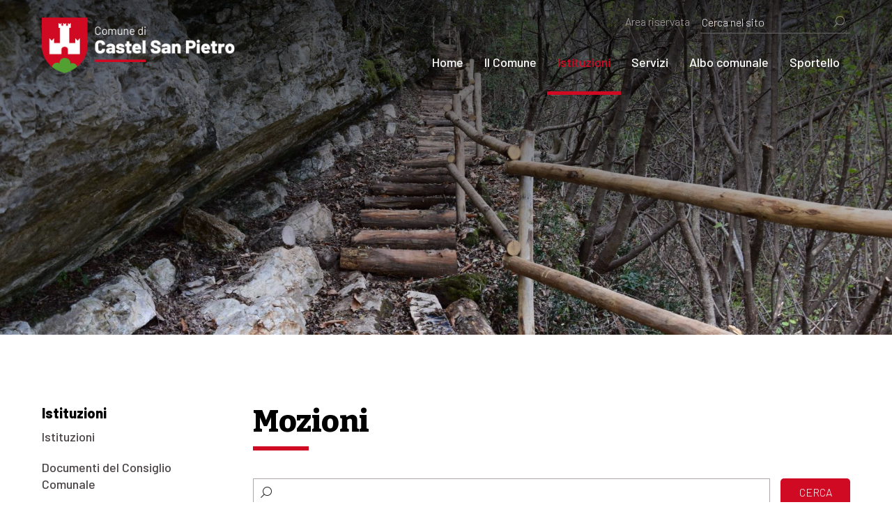

--- FILE ---
content_type: text/html; charset=UTF-8
request_url: https://www.castelsanpietro.ch/Mozioni-9979ae00
body_size: 22069
content:
<!DOCTYPE html PUBLIC "-//W3C//DTD XHTML 1.0 Transitional//EN" "http://www.w3.org/TR/xhtml1/DTD/xhtml1-transitional.dtd">
<html xmlns="http://www.w3.org/1999/xhtml"><head>




<!-- Matomo -->
<script>
  var _paq = window._paq = window._paq || [];
  /* tracker methods like "setCustomDimension" should be called before "trackPageView" */
  _paq.push(['trackPageView']);
  _paq.push(['enableLinkTracking']);
  (function() {
    var u="//www.castelsanpietro.ch/matomo/";
    _paq.push(['setTrackerUrl', u+'matomo.php']);
    _paq.push(['setSiteId', '1']);
    var d=document, g=d.createElement('script'), s=d.getElementsByTagName('script')[0];
    g.async=true; g.src=u+'matomo.js'; s.parentNode.insertBefore(g,s);
  })();
</script>
<!-- End Matomo Code -->

<meta http-equiv="Content-Type" content="text/html; charset=UTF-8" />


<base href="https://www.castelsanpietro.ch/" />




<title>Mozioni - Comune di Castel San Pietro</title>
<meta name="description" content="Comune di Castel San Pietro" />





<meta property="og:title" content="Mozioni - Comune di Castel San Pietro" />
<meta name="twitter:title" content="Mozioni - Comune di Castel San Pietro" />



<meta property="og:url" content="https://www.castelsanpietro.ch/Mozioni-9979ae00" />
<meta property="og:type" content="website" />
<meta property="og:description" content="Comune di Castel San Pietro" />
<meta name="twitter:description" content="Comune di Castel San Pietro" />



<meta name="keywords" content="Comune di Castel San Pietro, , " />

<link rel="shortcut icon" type="image/ico" href="./imgcache/403_37917e3ebc8/843_64_64_2578900222.ico" />




        
        <style type="text/css">

        .Menu_c11537_1 * {
            margin: 0px;
            padding: 0px;
            border: 0px;
            list-style-type: none;
        }
        
        .Menu_c11537_1 > ul > li > a,
        .Menu_c11537_1 > ul > li > span,
        .Menu_c11537_1 > ul > li > h1, 
        .Menu_c11537_1 > ul > li > h2, 
        .Menu_c11537_1 > ul > li > h3, 
        .Menu_c11537_1 > ul > li > h4, 
        .Menu_c11537_1 > ul > li > h5, 
        .Menu_c11537_1 > ul > li > h6,
        .Menu_c11537_2 > ul > li > a, 
        .Menu_c11537_2 > ul > li > span, 
        .Menu_c11537_2 > ul > li > h1, 
        .Menu_c11537_2 > ul > li > h2, 
        .Menu_c11537_2 > ul > li > h3, 
        .Menu_c11537_2 > ul > li > h4, 
        .Menu_c11537_2 > ul > li > h5, 
        .Menu_c11537_2 > ul > li > h6,
        .Menu_c11537_3 > ul > li > a, 
        .Menu_c11537_3 > ul > li > span, 
        .Menu_c11537_3 > ul > li > h1, 
        .Menu_c11537_3 > ul > li > h2, 
        .Menu_c11537_3 > ul > li > h3, 
        .Menu_c11537_3 > ul > li > h4, 
        .Menu_c11537_3 > ul > li > h5, 
        .Menu_c11537_3 > ul > li > h6 {
            display: inline-block;
            position: relative;
        }

        .Menu_c11537_1 {
            z-index: 1;
        }
        .Menu_c11537_2 {
            z-index: 2;
        }
        .Menu_c11537_3 {
            z-index: 3;
        }
        
        .Menu_c11537_1 > ul {
            z-index: 1;
        }
        .Menu_c11537_2 > ul {
            z-index: 2;
        }
        .Menu_c11537_3 > ul {
            z-index: 3;
        }
        
        
        </style>
                
        <style type="text/css">

        .Menu_c11535_1 * {
            margin: 0px;
            padding: 0px;
            border: 0px;
            list-style-type: none;
        }
        
        .Menu_c11535_1 > ul > li > a,
        .Menu_c11535_1 > ul > li > span,
        .Menu_c11535_1 > ul > li > h1, 
        .Menu_c11535_1 > ul > li > h2, 
        .Menu_c11535_1 > ul > li > h3, 
        .Menu_c11535_1 > ul > li > h4, 
        .Menu_c11535_1 > ul > li > h5, 
        .Menu_c11535_1 > ul > li > h6,
        .Menu_c11535_2 > ul > li > a, 
        .Menu_c11535_2 > ul > li > span, 
        .Menu_c11535_2 > ul > li > h1, 
        .Menu_c11535_2 > ul > li > h2, 
        .Menu_c11535_2 > ul > li > h3, 
        .Menu_c11535_2 > ul > li > h4, 
        .Menu_c11535_2 > ul > li > h5, 
        .Menu_c11535_2 > ul > li > h6,
        .Menu_c11535_3 > ul > li > a, 
        .Menu_c11535_3 > ul > li > span, 
        .Menu_c11535_3 > ul > li > h1, 
        .Menu_c11535_3 > ul > li > h2, 
        .Menu_c11535_3 > ul > li > h3, 
        .Menu_c11535_3 > ul > li > h4, 
        .Menu_c11535_3 > ul > li > h5, 
        .Menu_c11535_3 > ul > li > h6 {
            display: inline-block;
            position: relative;
        }

        .Menu_c11535_1 {
            z-index: 1;
        }
        .Menu_c11535_2 {
            z-index: 2;
        }
        .Menu_c11535_3 {
            z-index: 3;
        }
        
        .Menu_c11535_1 > ul {
            z-index: 1;
        }
        .Menu_c11535_2 > ul {
            z-index: 2;
        }
        .Menu_c11535_3 > ul {
            z-index: 3;
        }
        
        
        </style>
                
        <style type="text/css">

        .Menu_c11547_1 * {
            margin: 0px;
            padding: 0px;
            border: 0px;
            list-style-type: none;
        }
        
        .Menu_c11547_1 > ul > li > a,
        .Menu_c11547_1 > ul > li > span,
        .Menu_c11547_1 > ul > li > h1, 
        .Menu_c11547_1 > ul > li > h2, 
        .Menu_c11547_1 > ul > li > h3, 
        .Menu_c11547_1 > ul > li > h4, 
        .Menu_c11547_1 > ul > li > h5, 
        .Menu_c11547_1 > ul > li > h6,
        .Menu_c11547_2 > ul > li > a, 
        .Menu_c11547_2 > ul > li > span, 
        .Menu_c11547_2 > ul > li > h1, 
        .Menu_c11547_2 > ul > li > h2, 
        .Menu_c11547_2 > ul > li > h3, 
        .Menu_c11547_2 > ul > li > h4, 
        .Menu_c11547_2 > ul > li > h5, 
        .Menu_c11547_2 > ul > li > h6,
        .Menu_c11547_3 > ul > li > a, 
        .Menu_c11547_3 > ul > li > span, 
        .Menu_c11547_3 > ul > li > h1, 
        .Menu_c11547_3 > ul > li > h2, 
        .Menu_c11547_3 > ul > li > h3, 
        .Menu_c11547_3 > ul > li > h4, 
        .Menu_c11547_3 > ul > li > h5, 
        .Menu_c11547_3 > ul > li > h6 {
            display: inline-block;
            position: relative;
        }

        .Menu_c11547_1 {
            z-index: 1;
        }
        .Menu_c11547_2 {
            z-index: 2;
        }
        .Menu_c11547_3 {
            z-index: 3;
        }
        
        .Menu_c11547_1 > ul {
            z-index: 1;
        }
        .Menu_c11547_2 > ul {
            z-index: 2;
        }
        .Menu_c11547_3 > ul {
            z-index: 3;
        }
        
        
        </style>
                
        <style type="text/css">

        .Menu_c11565_1 * {
            margin: 0px;
            padding: 0px;
            border: 0px;
            list-style-type: none;
        }
        
        .Menu_c11565_1 > ul > li > a,
        .Menu_c11565_1 > ul > li > span,
        .Menu_c11565_1 > ul > li > h1, 
        .Menu_c11565_1 > ul > li > h2, 
        .Menu_c11565_1 > ul > li > h3, 
        .Menu_c11565_1 > ul > li > h4, 
        .Menu_c11565_1 > ul > li > h5, 
        .Menu_c11565_1 > ul > li > h6,
        .Menu_c11565_2 > ul > li > a, 
        .Menu_c11565_2 > ul > li > span, 
        .Menu_c11565_2 > ul > li > h1, 
        .Menu_c11565_2 > ul > li > h2, 
        .Menu_c11565_2 > ul > li > h3, 
        .Menu_c11565_2 > ul > li > h4, 
        .Menu_c11565_2 > ul > li > h5, 
        .Menu_c11565_2 > ul > li > h6,
        .Menu_c11565_3 > ul > li > a, 
        .Menu_c11565_3 > ul > li > span, 
        .Menu_c11565_3 > ul > li > h1, 
        .Menu_c11565_3 > ul > li > h2, 
        .Menu_c11565_3 > ul > li > h3, 
        .Menu_c11565_3 > ul > li > h4, 
        .Menu_c11565_3 > ul > li > h5, 
        .Menu_c11565_3 > ul > li > h6 {
            display: inline-block;
            position: relative;
        }

        .Menu_c11565_1 {
            z-index: 1;
        }
        .Menu_c11565_2 {
            z-index: 2;
        }
        .Menu_c11565_3 {
            z-index: 3;
        }
        
        .Menu_c11565_1 > ul {
            z-index: 1;
        }
        .Menu_c11565_2 > ul {
            z-index: 2;
        }
        .Menu_c11565_3 > ul {
            z-index: 3;
        }
        
        
        </style>
                
        <style type="text/css">

        .Menu_c11567_1 * {
            margin: 0px;
            padding: 0px;
            border: 0px;
            list-style-type: none;
        }
        
        .Menu_c11567_1 > ul > li > a,
        .Menu_c11567_1 > ul > li > span,
        .Menu_c11567_1 > ul > li > h1, 
        .Menu_c11567_1 > ul > li > h2, 
        .Menu_c11567_1 > ul > li > h3, 
        .Menu_c11567_1 > ul > li > h4, 
        .Menu_c11567_1 > ul > li > h5, 
        .Menu_c11567_1 > ul > li > h6,
        .Menu_c11567_2 > ul > li > a, 
        .Menu_c11567_2 > ul > li > span, 
        .Menu_c11567_2 > ul > li > h1, 
        .Menu_c11567_2 > ul > li > h2, 
        .Menu_c11567_2 > ul > li > h3, 
        .Menu_c11567_2 > ul > li > h4, 
        .Menu_c11567_2 > ul > li > h5, 
        .Menu_c11567_2 > ul > li > h6,
        .Menu_c11567_3 > ul > li > a, 
        .Menu_c11567_3 > ul > li > span, 
        .Menu_c11567_3 > ul > li > h1, 
        .Menu_c11567_3 > ul > li > h2, 
        .Menu_c11567_3 > ul > li > h3, 
        .Menu_c11567_3 > ul > li > h4, 
        .Menu_c11567_3 > ul > li > h5, 
        .Menu_c11567_3 > ul > li > h6 {
            display: inline-block;
            position: relative;
        }

        .Menu_c11567_1 {
            z-index: 1;
        }
        .Menu_c11567_2 {
            z-index: 2;
        }
        .Menu_c11567_3 {
            z-index: 3;
        }
        
        .Menu_c11567_1 > ul {
            z-index: 1;
        }
        .Menu_c11567_2 > ul {
            z-index: 2;
        }
        .Menu_c11567_3 > ul {
            z-index: 3;
        }
        
        
        </style>
                
        <style type="text/css">

        .Menu_c11576_1 * {
            margin: 0px;
            padding: 0px;
            border: 0px;
            list-style-type: none;
        }
        
        .Menu_c11576_1 > ul > li > a,
        .Menu_c11576_1 > ul > li > span,
        .Menu_c11576_1 > ul > li > h1, 
        .Menu_c11576_1 > ul > li > h2, 
        .Menu_c11576_1 > ul > li > h3, 
        .Menu_c11576_1 > ul > li > h4, 
        .Menu_c11576_1 > ul > li > h5, 
        .Menu_c11576_1 > ul > li > h6,
        .Menu_c11576_2 > ul > li > a, 
        .Menu_c11576_2 > ul > li > span, 
        .Menu_c11576_2 > ul > li > h1, 
        .Menu_c11576_2 > ul > li > h2, 
        .Menu_c11576_2 > ul > li > h3, 
        .Menu_c11576_2 > ul > li > h4, 
        .Menu_c11576_2 > ul > li > h5, 
        .Menu_c11576_2 > ul > li > h6,
        .Menu_c11576_3 > ul > li > a, 
        .Menu_c11576_3 > ul > li > span, 
        .Menu_c11576_3 > ul > li > h1, 
        .Menu_c11576_3 > ul > li > h2, 
        .Menu_c11576_3 > ul > li > h3, 
        .Menu_c11576_3 > ul > li > h4, 
        .Menu_c11576_3 > ul > li > h5, 
        .Menu_c11576_3 > ul > li > h6 {
            display: inline-block;
            position: relative;
        }

        .Menu_c11576_1 {
            z-index: 1;
        }
        .Menu_c11576_2 {
            z-index: 2;
        }
        .Menu_c11576_3 {
            z-index: 3;
        }
        
        .Menu_c11576_1 > ul {
            z-index: 1;
        }
        .Menu_c11576_2 > ul {
            z-index: 2;
        }
        .Menu_c11576_3 > ul {
            z-index: 3;
        }
        
        
        </style>
                
        <style type="text/css">

        .Menu_c11577_1 * {
            margin: 0px;
            padding: 0px;
            border: 0px;
            list-style-type: none;
        }
        
        .Menu_c11577_1 > ul > li > a,
        .Menu_c11577_1 > ul > li > span,
        .Menu_c11577_1 > ul > li > h1, 
        .Menu_c11577_1 > ul > li > h2, 
        .Menu_c11577_1 > ul > li > h3, 
        .Menu_c11577_1 > ul > li > h4, 
        .Menu_c11577_1 > ul > li > h5, 
        .Menu_c11577_1 > ul > li > h6,
        .Menu_c11577_2 > ul > li > a, 
        .Menu_c11577_2 > ul > li > span, 
        .Menu_c11577_2 > ul > li > h1, 
        .Menu_c11577_2 > ul > li > h2, 
        .Menu_c11577_2 > ul > li > h3, 
        .Menu_c11577_2 > ul > li > h4, 
        .Menu_c11577_2 > ul > li > h5, 
        .Menu_c11577_2 > ul > li > h6,
        .Menu_c11577_3 > ul > li > a, 
        .Menu_c11577_3 > ul > li > span, 
        .Menu_c11577_3 > ul > li > h1, 
        .Menu_c11577_3 > ul > li > h2, 
        .Menu_c11577_3 > ul > li > h3, 
        .Menu_c11577_3 > ul > li > h4, 
        .Menu_c11577_3 > ul > li > h5, 
        .Menu_c11577_3 > ul > li > h6 {
            display: inline-block;
            position: relative;
        }

        .Menu_c11577_1 {
            z-index: 1;
        }
        .Menu_c11577_2 {
            z-index: 2;
        }
        .Menu_c11577_3 {
            z-index: 3;
        }
        
        .Menu_c11577_1 > ul {
            z-index: 1;
        }
        .Menu_c11577_2 > ul {
            z-index: 2;
        }
        .Menu_c11577_3 > ul {
            z-index: 3;
        }
        
        
        </style>
        


<link href="https://www.castelsanpietro.ch/AAjax.css" rel="stylesheet" type="text/css" />
<link href="css.php?tipo=body_body,link,span,testi&amp;substalign=%3D&amp;h1=titolo&amp;h2=titoletto&amp;h3=sottotitolo&amp;rif=456dcaeccf" rel="stylesheet" type="text/css" />







<script language="javascript" type="text/javascript" src="https://www.castelsanpietro.ch/popcal_js/j/brw.js"></script>
<script language="javascript" type="text/javascript" src="https://www.castelsanpietro.ch/popcal_js/j/go.js"></script>
<script language="javascript" type="text/javascript" src="https://www.castelsanpietro.ch/popcal_js/j/functions.js"></script>

<script language="javascript" type="text/javascript">


var fd_lng = "1";
var fd_node = "318";
var fd_url2suppl = "";
var fd_wmaxgalle = "600";
var fd_hmaxgalle = "600";
var Indi_Popup_Da_Modello = 1;

</script>
<script language="javascript" src="https://www.castelsanpietro.ch/sitejs_static.js?v=1764236393" type="text/javascript"></script>
<script language="javascript" src="https://www.castelsanpietro.ch/AAjax/AAjax.js" type="text/javascript"></script>
<script language="javascript" src="https://www.castelsanpietro.ch/AAjax/AAjax_Table.js" type="text/javascript"></script>
<script language="javascript" src="https://www.castelsanpietro.ch/AAjax/AAjax_Calendar.js" type="text/javascript"></script>





<script language="javascript" type="text/javascript">
//<![CDATA[


nimgs11541=139;
currimg11541=0;
previmg11541=138;

isattivo11541=1;
direzione11541=0;
tempo_attesa11541=6000;
tempo_trans11541=50;
cur_position11541=0;
delta11541=8;
toolbars2_delta11541=0;
toolbars2_do_loop11541=0;
var slidesExtraArr11541 = [{"sleep":0},{"sleep":0},{"sleep":0},{"sleep":0},{"sleep":0},{"sleep":0},{"sleep":0},{"sleep":0},{"sleep":0},{"sleep":0},{"sleep":0},{"sleep":0},{"sleep":0},{"sleep":0},{"sleep":0},{"sleep":0},{"sleep":0},{"sleep":0},{"sleep":0},{"sleep":0},{"sleep":0},{"sleep":0},{"sleep":0},{"sleep":0},{"sleep":0},{"sleep":0},{"sleep":0},{"sleep":0},{"sleep":0},{"sleep":0},{"sleep":0},{"sleep":0},{"sleep":0},{"sleep":0},{"sleep":0},{"sleep":0},{"sleep":0},{"sleep":0},{"sleep":0},{"sleep":0},{"sleep":0},{"sleep":0},{"sleep":0},{"sleep":0},{"sleep":0},{"sleep":0},{"sleep":0},{"sleep":0},{"sleep":0},{"sleep":0},{"sleep":0},{"sleep":0},{"sleep":0},{"sleep":0},{"sleep":0},{"sleep":0},{"sleep":0},{"sleep":0},{"sleep":0},{"sleep":0},{"sleep":0},{"sleep":0},{"sleep":0},{"sleep":0},{"sleep":0},{"sleep":0},{"sleep":0},{"sleep":0},{"sleep":0},{"sleep":0},{"sleep":0},{"sleep":0},{"sleep":0},{"sleep":0},{"sleep":0},{"sleep":0},{"sleep":0},{"sleep":0},{"sleep":0},{"sleep":0},{"sleep":0},{"sleep":0},{"sleep":0},{"sleep":0},{"sleep":0},{"sleep":0},{"sleep":0},{"sleep":0},{"sleep":0},{"sleep":0},{"sleep":0},{"sleep":0},{"sleep":0},{"sleep":0},{"sleep":0},{"sleep":0},{"sleep":0},{"sleep":0},{"sleep":0},{"sleep":0},{"sleep":0},{"sleep":0},{"sleep":0},{"sleep":0},{"sleep":0},{"sleep":0},{"sleep":0},{"sleep":0},{"sleep":0},{"sleep":0},{"sleep":0},{"sleep":0},{"sleep":0},{"sleep":0},{"sleep":0},{"sleep":0},{"sleep":0},{"sleep":0},{"sleep":0},{"sleep":0},{"sleep":0},{"sleep":0},{"sleep":0},{"sleep":0},{"sleep":0},{"sleep":0},{"sleep":0},{"sleep":0},{"sleep":0},{"sleep":0},{"sleep":0},{"sleep":0},{"sleep":0},{"sleep":0},{"sleep":0},{"sleep":0},{"sleep":0},{"sleep":0},{"sleep":0}];
toolbars2_msec_fade11541=50;
curPosToolbar21Delta_11541=1;
curPosToolbar22Delta_11541=1;

var ctime11541 = null;
var t21time11541 = null;
var t22time11541 = null;

var infotoolbar11541 = new Array();


/*function showdebug(txt) {
    window.AssoloUtils.debug("GALLE "+txt);
}*/


function clearAllTimeouts11541(){
  if (ctime11541){
    clearTimeout(ctime11541);
    ctime11541=null;
  }
  if (t21time11541){
    clearTimeout(t21time11541);
    t21time11541=null;
  }
  if (t22time11541){
    clearTimeout(t22time11541);
    t22time11541=null;
  }
}



function gotoSlide11541(quale)
{
	if (quale != currimg11541)
	{
		if (ctime11541) {
			clearTimeout(ctime11541);
			ctime11541 = null;
		}

		//var predivnum = currimg11541;
		previmg11541=currimg11541;
		currimg11541 = quale;
		cur_position11541=0;
		slide_update11541(currimg11541, direzione11541, previmg11541, true);
	}

}

var widthDToolbar21_11541 = 0;
var lastImgWidthToolbar21_11541 = 1;
var curPosToolbar21_11541 = 0;
var maxPosToolbar21_11541 = 0;
var imgPosToolbar21_11541 = new Array();
function moveToolbar21_11541(quale)
{
	if (quale == "left") {
		var el = document.getElementById("lefttoolbar21_11541");
		el.className = "";
		updateToolbar21_11541(1);
	} else { // right
		var el = document.getElementById("righttoolbar21_11541");
		el.className = "";
		
		updateToolbar21_11541(0);
	}
}

var CurDelta21_11541 = 0;
var elL21_11541 = null;
var elR21_11541 = null;
function updateToolbar21_11541(direzione)
{
	var x;
	var Delta = curPosToolbar21Delta_11541;
	
	if (toolbars2_do_loop11541) { // looping
		if (direzione)
		{
			curPosToolbar21_11541=curPosToolbar21_11541-Delta;
			if (curPosToolbar21_11541 < 0)
				curPosToolbar21_11541 = maxPosToolbar21_11541+curPosToolbar21_11541; // ????		 3*toolbars2_delta11541 		???
		} else { // right
			curPosToolbar21_11541=curPosToolbar21_11541+Delta;
			if (curPosToolbar21_11541 >= (maxPosToolbar21_11541)){
				curPosToolbar21_11541 = curPosToolbar21_11541-maxPosToolbar21_11541;
                        }
		}
		
		k = ( curPosToolbar21_11541 + widthDToolbar21_11541)-maxPosToolbar21_11541;
		for(i=0;i<=nimgs11541;i++) 
		{
			el = document.getElementById("slidetoolbar21_imgage"+i+"_11541");
			if (el) 
			{
				if ((k > 0) && (k > imgPosToolbar21_11541[i])) {
					x = imgPosToolbar21_11541[i]-curPosToolbar21_11541+maxPosToolbar21_11541;
				} else {
					x = imgPosToolbar21_11541[i]-curPosToolbar21_11541;
				}					
				
				el.style.left = x+"px";
			}
		}	
	} else { // dont loop
		if (direzione) 
		{
			curPosToolbar21_11541=curPosToolbar21_11541-Delta;
			if (curPosToolbar21_11541 < 0)
				curPosToolbar21_11541 = 0;
		} else { // right
			curPosToolbar21_11541=curPosToolbar21_11541+Delta;
//			if (curPosToolbar21_11541 >= (maxPosToolbar21_11541-(widthDToolbar21_11541+3*toolbars2_delta11541))) // ????		 3*toolbars2_delta11541 		???
//				curPosToolbar21_11541 = maxPosToolbar21_11541-(widthDToolbar21_11541+3*toolbars2_delta11541);	 // ????		 3*toolbars2_delta11541 		???
                
			if (curPosToolbar21_11541 >= (maxPosToolbar21_11541-(widthDToolbar21_11541+toolbars2_delta11541)))
				curPosToolbar21_11541 = maxPosToolbar21_11541-(widthDToolbar21_11541+toolbars2_delta11541);
		}
		
		for(i=0;i<=nimgs11541;i++) 
		{
			el = document.getElementById("slidetoolbar21_imgage"+i+"_11541");
			if (el) {
				x = imgPosToolbar21_11541[i]-curPosToolbar21_11541;
				el.style.left = x+"px";
			}
		}
	}

	var dir = direzione;
	t21time11541 = setTimeout( function () { updateToolbar21_11541(dir); }, toolbars2_msec_fade11541);

}


var widthDToolbar22_11541 = 0;
var lastImgWidthToolbar22_11541 = 1;
var curPosToolbar22_11541 = 0;
var maxPosToolbar22_11541 = 0;
var imgPosToolbar22_11541 = new Array();
function moveToolbar22_11541(quale)
{
	if (quale == "left") {
		var el = document.getElementById("lefttoolbar22_11541");
		el.className = "";
		
		updateToolbar22_11541(1);
		
	} else { // right
		var el = document.getElementById("righttoolbar22_11541");
		el.className = "";
		
		updateToolbar22_11541(0);
		
	}
}

var CurDelta22_11541 = 0;
var elL22_11541 = null;
var elR22_11541 = null;
function updateToolbar22_11541(direzione)
{
	var x;
	var Delta = curPosToolbar22Delta_11541;
	if (toolbars2_do_loop11541) { // looping
		if (direzione) 
		{
			curPosToolbar22_11541=curPosToolbar22_11541-Delta;
			if (curPosToolbar22_11541 < 0) 
				curPosToolbar22_11541 = maxPosToolbar22_11541+curPosToolbar22_11541; // ????		 3*toolbars2_delta11541 		???
		} else { // right
			curPosToolbar22_11541=curPosToolbar22_11541+Delta;
			if (curPosToolbar22_11541 >= (maxPosToolbar22_11541))
				curPosToolbar22_11541 = curPosToolbar22_11541-maxPosToolbar22_11541;
		}
		
		k = ( curPosToolbar22_11541 + widthDToolbar22_11541)-maxPosToolbar22_11541;
		for(i=0;i<=nimgs11541;i++) 
		{
			el = document.getElementById("slidetoolbar22_imgage"+i+"_11541");
			if (el) 
			{
				if ((k > 0) && (k > imgPosToolbar22_11541[i])) {
					x = imgPosToolbar22_11541[i]-curPosToolbar22_11541+maxPosToolbar22_11541;
				} else {
					x = imgPosToolbar22_11541[i]-curPosToolbar22_11541;
				}
				
				el.style.left = x+"px";
			}
		}	
	} else { // dont loop
		if (direzione) 
		{
			curPosToolbar22_11541=curPosToolbar22_11541-Delta;
			if (curPosToolbar22_11541 < 0) 
				curPosToolbar22_11541 = 0;
		} else { // right
			curPosToolbar22_11541=curPosToolbar22_11541+Delta;
			if (curPosToolbar22_11541 >= (maxPosToolbar22_11541-(widthDToolbar22_11541+3*toolbars2_delta11541))) // ????		 3*toolbars2_delta11541 		???
				curPosToolbar22_11541 = maxPosToolbar22_11541-(widthDToolbar22_11541+3*toolbars2_delta11541);	 // ????		 3*toolbars2_delta11541 		???
		}
		
		for(i=0;i<=nimgs11541;i++) 
		{
			el = document.getElementById("slidetoolbar22_imgage"+i+"_11541");
			if (el) {
				x = imgPosToolbar22_11541[i]-curPosToolbar22_11541;
				el.style.left = x+"px";
			}
		}
	}

	
	var dir = direzione;
	t22time11541 = setTimeout( function () { updateToolbar22_11541(dir); }, toolbars2_msec_fade11541);
}


function updateToolbarClass11541()
{
	var el;
	if (document.getElementById("slidetoolbar21_11541")) 
	{
		for(i=0;i<=nimgs11541;i++) 
		{
			el = document.getElementById("slidetoolbar21_imgage"+i+"_11541");
			if (el) {
				if (currimg11541 == i) {
					el.className = "";
				} else {
					el.className = "";
				}
			}
		}
	}
	if (document.getElementById("slidetoolbar22_11541"))
	{
		for(i=0;i<=nimgs11541;i++) 
		{
			el = document.getElementById("slidetoolbar22_imgage"+i+"_11541");
			if (el) {
				if (currimg11541 == i) {
					el.className = "";
				} else {
					el.className = "";
				}
			}
		}
	}
	for(i=0;i<=nimgs11541;i++) 
	{
		el = document.getElementById("slidetoolbar11_link"+i+"_11541");
		if (el) {
			if (currimg11541 == i) {
				el.className = "";
				el.parentNode.className = "";
			} else {
				el.className = "";
				el.parentNode.className = "";
			}
		}
		el = document.getElementById("slidetoolbar12_link"+i+"_11541");
		if (el) {
			if (currimg11541 == i) {
				el.className = "";
				el.parentNode.className = "";
			} else {
				el.className = "";
				el.parentNode.className = "";
			}
		}
	}
}

function restoreToolbar21_11541(quale)
{
	if (quale == "left") {
		var el = document.getElementById("lefttoolbar21_11541");
		el.className = "";
	} else { // right
		var el = document.getElementById("righttoolbar21_11541");
		el.className = "";
	}

	if (t21time11541) {
		clearTimeout(t21time11541);
		t21time11541 = null;
	}
}

function restoreToolbar22_11541(quale)
{
	if (quale == "left") {
		var el = document.getElementById("lefttoolbar22_11541");
		el.className = "";
	} else { // right
		var el = document.getElementById("righttoolbar22_11541");
		el.className = "";
	}
	
	if (t22time11541) {
		clearTimeout(t22time11541);
		t22time11541 = null;
	}	
}

function slide_precedente11541()
{

	if (ctime11541) {
		clearTimeout(ctime11541);
		ctime11541 = null;
	}

	previmg11541=currimg11541;

	if (direzione11541 == 0) { // top
		tmpdir = 2;
		currimg11541--;
	} else if (direzione11541 == 1) { // right
		tmpdir = 3;
		currimg11541--;
	} else if (direzione11541 == 2) { // bottom
		tmpdir = 0;
		currimg11541++;
	} else { //if (direzione11541 == 3) { // left
		tmpdir = 1;
		currimg11541++;
	}

	if (currimg11541 < 0) {
		currimg11541 = nimgs11541-1;
	} else if (currimg11541 >= nimgs11541) {
		currimg11541 = 0;
	}

	cur_position11541=0;
	slide_update11541(currimg11541, tmpdir, previmg11541);
}

function slide_prossima11541()
{
	if (ctime11541) {
		clearTimeout(ctime11541);
		ctime11541 = null;
	}

	previmg11541=currimg11541;

	if (direzione11541 == 0) { // top
		currimg11541++;
	} else if (direzione11541 == 1) { // right
		currimg11541++;
	} else if (direzione11541 == 2) { // bottom
		currimg11541--;
	} else { //if (direzione11541 == 3) { // left
		currimg11541--;
	}

	if (currimg11541 < 0) {
		currimg11541 = nimgs11541-1;
	} else if (currimg11541 >= nimgs11541) {
		currimg11541 = 0;
	}
	
	cur_position11541=0;
	slide_update11541(currimg11541, direzione11541, previmg11541);
}

function slide_inizio11541()
{
		if (!(((direzione11541 < 2) && (currimg11541==0)) ||
	     ((direzione11541 > 1) && (currimg11541==nimgs11541-1)) ))
	{
		if (ctime11541) {
			clearTimeout(ctime11541);
			ctime11541 = null;
		}

		previmg11541=currimg11541;

		if (direzione11541 == 0) { // top
			currimg11541=0;
		} else if (direzione11541 == 1) { // right
			currimg11541=0;
		} else if (direzione11541 == 2) { // bottom
			currimg11541=nimgs11541-1;
		} else { //if (direzione11541 == 3) { // left
			currimg11541=0;
		}

		cur_position11541=0;
		slide_update11541(currimg11541, direzione11541, previmg11541);
	}
}
function slide_fine11541() 
{
	if (!(((direzione11541 < 2) && (currimg11541==nimgs11541-1)) ||
	     ((direzione11541 > 1) && (currimg11541==0)) ))
	{
		if (ctime11541) {
			clearTimeout(ctime11541);
			ctime11541 = null;
		}
		
		previmg11541=currimg11541;

		if (direzione11541 == 0) { // top
			currimg11541=nimgs11541-1;
		} else if (direzione11541 == 1) { // right
			currimg11541=nimgs11541-1;
		} else if (direzione11541 == 2) { // bottom
			currimg11541=0;
		} else { //if (direzione11541 == 3) { // left
			currimg11541=0;
		}

		cur_position11541=0;
		slide_update11541(currimg11541, direzione11541, previmg11541);
	}
}

function slide_playpause11541() 
{
	if (ctime11541) {
		clearTimeout(ctime11541);
		ctime11541 = null;
	}
	

	//showdebug("\n<br>slide_playpause11541()");
	var play1 = document.getElementById("btn_slide_playpause1_11541");
	var play2 = document.getElementById("btn_slide_playpause2_11541");
	if (isattivo11541) { // pause
		if (play1) {
			play1.src = "img???";
		}
		if (play2) {
			play2.src = "img???";
		}
		isattivo11541 = 0;
	} else { // play
		if (play1) {
			play1.src = "img???";
		}
		if (play2) {
			play2.src = "img???";
		}

		isattivo11541 = 1;
		cur_position11541=0;
		
		
		ctime11541 = setTimeout( function () {
			if (direzione11541 == 0) { // top
				currimg11541++;
			} else if (direzione11541 == 1) { // right
				currimg11541++;
			} else if (direzione11541 == 2) { // bottom
				currimg11541--;
			} else { //if (direzione11541 == 3) { // left
				currimg11541--;
			}
			if (currimg11541 < 0) {
				currimg11541 = nimgs11541-1;
			} else if (currimg11541 >= nimgs11541) {
				currimg11541 = 0;
			}
			slide_update11541(currimg11541, direzione11541);
		}, tempo_attesa11541);
	}
}

function forsefinecorsa11541(currimg, nimgs){
  fc=0;
  out=currimg;
  if (currimg<0){
    fc=1;
    out=nimgs-1;
  }
  else if (currimg>=nimgs){
    fc=1;
    out=0;
  }


  return out;
}

function slide_update11541(curimg, direzione, predivnum2) {
	if (curimg == currimg11541) { // no changes were made
		if (tempo_trans11541 == 0) { // tipo_transizione = nessuna
			var curdiv = null;
			for(i=0;i<nimgs11541;i++) {
				curdiv = document.getElementById("slidediv"+i+"_11541");
				if (i==curimg) {
					curdiv.style.display = "inline";
				} else {
					curdiv.style.display = "none";
				}
			}
			updateToolbarClass11541();
		} else {

			function setOpacity(el, opacity) {
                            if (el){
				el.style.opacity = (opacity / 100);
				el.style.MozOpacity = (opacity / 100);
				el.style.KhtmlOpacity = (opacity / 100);
				el.style.filter = "alpha(opacity=" + opacity + ")";
                            }
			}

			var predivnum;
			if ( typeof(predivnum2) == 'undefined')
			{
				if (direzione >= 2) { // backward
					predivnum = curimg+1;
				} else { // forward
					predivnum = curimg-1;
				}
			} else {
				predivnum = predivnum2;
			}

			if (predivnum < 0) {
				predivnum = nimgs11541-1;
			} else if (predivnum >= nimgs11541) {
				predivnum = 0;
			}

			var prediv = document.getElementById("slidediv"+predivnum+"_11541");
			var curdiv = document.getElementById("slidediv"+curimg+"_11541");

			if (cur_position11541==0) { // inizializzazione
				for(i=0;i<nimgs11541;i++) {
					if ((i!=curimg) && (i!=predivnum)) {
						document.getElementById("slidediv"+i+"_11541").style.display = "none";

					}
				}

				cur_position11541+=delta11541;
				setOpacity(curdiv, cur_position11541);
				setOpacity(prediv, 100-cur_position11541);
				//prediv.style.zIndex = -1;
				//curdiv.style.zIndex = parseInt(prediv.style.zIndex)+1;
				prediv.style.display = "inline";
				curdiv.style.display = "inline";

				//showdebug("\n<br>["+cur_position11541+"] curdiv=["+curimg+"] prediv=["+predivnum+"] INI("+direzione+") zC=["+curdiv.style.zIndex+"] zP=["+prediv.style.zIndex+"]");
				setTimeout( function () { slide_update11541(curimg, direzione, predivnum2) }, tempo_trans11541);
			} else {
				cur_position11541+=delta11541;
				if (cur_position11541 < 100)
				{
					//showdebug("\n<br>["+cur_position11541+"] curdiv=["+curimg+"] prediv=["+predivnum+"]");
					setOpacity(curdiv, cur_position11541);
					setOpacity(prediv, 100-cur_position11541);

					setTimeout( function () { slide_update11541(curimg, direzione, predivnum2) }, tempo_trans11541);
				} else { // fine
					//showdebug("\n<br>BBBB["+cur_position11541+"] curdiv=["+curimg+"] prediv=["+predivnum+"] -> slidediv"+predivnum+"_11541 -> ["+document.getElementById("slidediv"+predivnum+"_11541")+"] FINE");
					prediv.style.display = "none";

					setOpacity(curdiv, 100);
					setOpacity(prediv, 0);

					updateToolbarClass11541();

					cur_position11541=0;
					conta11541++;
					
//					if ((conta11541 >= nimgs11541) && (!1))
					if ((conta11541 >= nimgs11541 - 1) && (!1))
						isattivo11541 = 0;

					
					if (isattivo11541){
						var nextImg = currimg11541;
						if (direzione11541 >= 2) { // backward
							nextImg--;
						} else { // forward
							nextImg++;
						}
						if (nextImg < 0) {
							nextImg = nimgs11541-1;
						} else if (nextImg >= nimgs11541) {
							nextImg = 0;
						}
						var tempoAttesa = getTempoAttesa11541(nextImg);
						var myVideoTags = curdiv.getElementsByTagName('VIDEO');
						if (myVideoTags.length){
							setTimeout(function(){
								myVideoTags[0].pause();
								myVideoTags[0].currentTime = 0;
							}, tempoAttesa + 1000);
							myVideoTags[0].play();
						}
							
						ctime11541 = setTimeout( function () {
							predivnum = currimg11541;
							if (curimg == currimg11541) { // no changes were made
								currimg11541 = nextImg;
								slide_update11541(currimg11541, direzione11541, predivnum);
							}
						}, tempoAttesa);
					}
				}
			}

		}
	}
}

var conta11541 = 0;

function getTempoAttesa11541(imgIndex){
	var sleepTime = tempo_attesa11541;
	if (slidesExtraArr11541[currimg11541])
		if (slidesExtraArr11541[currimg11541].sleep)
			sleepTime = slidesExtraArr11541[currimg11541].sleep;
	return sleepTime;
}



function galle11541_onload() {

var tempoAttesa = getTempoAttesa11541(0);
var curdiv = document.getElementById("slidediv0" + "_11541");
var myVideoTags = curdiv.getElementsByTagName('VIDEO');
if (myVideoTags.length){
	setTimeout(function(){
		myVideoTags[0].pause();
		myVideoTags[0].currentTime = 0;
	}, tempoAttesa + 1000);
	myVideoTags[0].play();
}

ctime11541 = setTimeout( function () {
	if (direzione11541 == 0) { // top
		currimg11541++;
	} else if (direzione11541 == 1) { // right
		currimg11541++;
	} else if (direzione11541 == 2) { // bottom
		currimg11541--;
	} else { //if (direzione11541 == 3) { // left
//		currimg11541--; correzione scorrimento 'Left'
		currimg11541++;
	}
	if (currimg11541 < 0) {
		currimg11541 = nimgs11541-1;
	} else if (currimg11541 >= nimgs11541) {
		currimg11541 = 0;
	}
	
	slide_update11541(currimg11541, direzione11541);
}, tempoAttesa);

}


if (window.attachEvent) window.attachEvent('onload', galle11541_onload );
else if (window.addEventListener) window.addEventListener('load', galle11541_onload, true);



function toggleAllPrintPdf(el)
{
    var elArr=document.getElementsByTagName("input");
    for(var i in elArr) {
        if (elArr[i] && (elArr[i].type == 'checkbox') && ((elArr[i].id+'').indexOf('slidetoolbar22_checkbox_', 0) === 0)) {
            elArr[i].checked = el.checked;
        }
    }
}


function do_printpdf(el, id)
{
    var Callback = function(myConfirm,evt) {
        var curEl = evt.target || event.srcElement;

        if (curEl.name != 'BtnChiudi') {
            var printpdf = window.open("AsyncSite.php?SID=&rSID=&id_container=11541&printpdf="+curEl.name+"&idGalle="+myConfirm.idGalle+"&ItemsParams="+myConfirm.ItemsParams,'printpdf','resizable=yes,width=50,height=50,scrollbars=yes,status=no,location=no');
        }

        return true;
    }

    var params = '';
    var elArr=document.getElementsByTagName("input");
    for(var i in elArr) {
        if (elArr[i] && (elArr[i].type == 'checkbox') && ((elArr[i].id+'').indexOf('slidetoolbar22_checkbox_', 0) === 0) && elArr[i].checked) {
            if (params) {
                params+=',';
            }
            params+=window.AssoloUtils.str_replace("slidetoolbar22_checkbox_", "", elArr[i].id);
        }
    }
    if (params) {
        var Msg = "<form><table border='0' width='100%' height='100%'>"+
                  "<tr><td colspan='5'><div class='_galleprintdiv'>Selezionare il layout:<input type='button' name='BtnChiudi' value='&nbsp;' class='_galleprintbtnChiudi' /></div></td></tr>\n"+
                  "<tr>\n"+
                  '<td><input type="button" name="Btn1Per" value="&nbsp;" class="_galleprintbtn1Per" /></td>\n'+
                  '<td><input type="button" name="Btn2Per" value="&nbsp;" class="_galleprintbtn2Per" /></td>\n'+
                  '<td><input type="button" name="Btn4Per" value="&nbsp;" class="_galleprintbtn4Per" /></td>\n'+
                  '<td><input type="button" name="Btn6Per" value="&nbsp;" class="_galleprintbtn6Per" /></td>\n'+
                  '<td><input type="button" name="Btn8Per" value="&nbsp;" class="_galleprintbtn8Per" /></td>\n'+
                  "</tr>\n"+
                  "</table></form>";

        var myConfirm = new window.AssoloUtils.MyConfirm(700,555,Msg,true,Callback);
        myConfirm.PopupDIV.style.fontFamily="arial";
        myConfirm.PopupDIV.style.fontSize="12px";
        myConfirm.PopupDIV.style.padding="10px";
        myConfirm.ItemsParams = params;
        myConfirm.idGalle = id;
        
    } else {
        alert('Dovete selezionare qualcosa!');
    }
}





function formsubmit_fric_3763(select){
  i0=select.name.lastIndexOf('_');
  if (i0>-1){
    nomevar=select.name.substr(i0+1);
    form0=document.fric_3763;    
    F=document.forms;
    for (f in F){
      form=F[f];
      if (form.name!=undefined){
        if (form.name.length>5){
          if (form.name.substr(0, 5)=='fric_'){
            if (form.name!='fric_3763'){
              var os=document.querySelector('select[name='+form.name+'_'+nomevar+']');
              if (os!=undefined){
                ov=os[os.selectedIndex].value;
                var hiddenElement=document.createElement("input");
                hiddenElement.setAttribute("type", "hidden");
                hiddenElement.setAttribute("name", form.name+'_'+nomevar);
                hiddenElement.setAttribute("value", ov);
                form0.appendChild(hiddenElement);
              }
            }
          }
        }
				var pXO = window.pageXOffset;
				if (pXO == undefined)
					pXO=document.body.scrollLeft;
				var pYO=window.pageYOffset;
				if (pYO==undefined)
					pYO=document.body.scrollTop;

				var hiddenElement=document.createElement("input");
				hiddenElement.setAttribute("type", "hidden");
				hiddenElement.setAttribute("name", 'pXO');
				hiddenElement.setAttribute("value", pXO);
				form0.appendChild(hiddenElement);
				
				var hiddenElement=document.createElement("input");
				hiddenElement.setAttribute("type", "hidden");
				hiddenElement.setAttribute("name", 'pYO');
				hiddenElement.setAttribute("value", pYO);
				form0.appendChild(hiddenElement);
      }
    }
  }

  consubmit=1;
  if (consubmit)
    document.fric_3763.submit();
  return true;
}




function formsubmit_fric_4337(select){
  i0=select.name.lastIndexOf('_');
  if (i0>-1){
    nomevar=select.name.substr(i0+1);
    form0=document.fric_4337;    
    F=document.forms;
    for (f in F){
      form=F[f];
      if (form.name!=undefined){
        if (form.name.length>5){
          if (form.name.substr(0, 5)=='fric_'){
            if (form.name!='fric_4337'){
              var os=document.querySelector('select[name='+form.name+'_'+nomevar+']');
              if (os!=undefined){
                ov=os[os.selectedIndex].value;
                var hiddenElement=document.createElement("input");
                hiddenElement.setAttribute("type", "hidden");
                hiddenElement.setAttribute("name", form.name+'_'+nomevar);
                hiddenElement.setAttribute("value", ov);
                form0.appendChild(hiddenElement);
              }
            }
          }
        }
				var pXO = window.pageXOffset;
				if (pXO == undefined)
					pXO=document.body.scrollLeft;
				var pYO=window.pageYOffset;
				if (pYO==undefined)
					pYO=document.body.scrollTop;

				var hiddenElement=document.createElement("input");
				hiddenElement.setAttribute("type", "hidden");
				hiddenElement.setAttribute("name", 'pXO');
				hiddenElement.setAttribute("value", pXO);
				form0.appendChild(hiddenElement);
				
				var hiddenElement=document.createElement("input");
				hiddenElement.setAttribute("type", "hidden");
				hiddenElement.setAttribute("name", 'pYO');
				hiddenElement.setAttribute("value", pYO);
				form0.appendChild(hiddenElement);
      }
    }
  }

  consubmit=1;
  if (consubmit)
    document.fric_4337.submit();
  return true;
}


var CMS_window = false;
function CMS_open(url)
{
	try {
		if (CMS_window) {
			CMS_window.close();
		}
	} catch (err) {
	}
	CMS_window = window.open(url,'CMS');
}

function submitform(nomeform){
  form=document.querySelector('form[name='+nomeform+']');
  continua=true;
  conoffset=1;
  if (0){
    if (form.cb_cglette==undefined){
      cb=document.getElementById('cb_cglette');
      conoffset=0;
    }
    else
      cb=form.cb_cglette;
    if (!cb.checked){
      alert(g2popuptesto);
      continua=false;
    }
  }
  if ((continua) && (conoffset)){
    form.pXO.value=XOffset();
    form.pYO.value=YOffset();
  }
  return continua;
}














//]]>

</script>



<meta name="viewport" content="width=device-width, initial-scale=1.0, minimum-scale=1.0, maximum-scale=1.0">
<link rel="preconnect" href="https://fonts.gstatic.com">
<link href="https://fonts.googleapis.com/css2?family=Barlow:ital,wght@0,300;0,500;0,800;1,300&family=Bitter:wght@800&display=swap" rel="stylesheet">

<script type="text/javascript" src="https://ajax.googleapis.com/ajax/libs/jquery/1/jquery.min.js"></script>
<script type="text/javascript" src="jquery.scrollintoview.min.js"></script>


<style>
body {-webkit-overflow-scrolling: touch;}

/* NORMALIZE FORM */

input[type="text"], input[type="password"], input[type="tel"], input[type="email"], input[type="file"], select, textarea {box-sizing:border-box; font-weight:300;}
textarea {resize: vertical;}
button, input[type="button"], input[type="submit"] {-webkit-appearance: none; -moz-appearance: none; appearance: none; border-radius:5px !important; font-weight:300;}
input[type="text"] {-webkit-appearance: none; -moz-appearance: none; appearance: none; border-radius:0px !important; font-weight:300;}
span.titolo, span.titoletto, span.sottotitolo {display:block;}
a {outline:0;}


/* TRNSITION MENU */

#nav-icon {-webkit-transition: .5s ease-in-out; -moz-transition: .5s ease-in-out; -o-transition: .5s ease-in-out; transition: .5s ease-in-out;}
#nav-icon span {-webkit-transition: .25s ease-in-out; -moz-transition: .25s ease-in-out; -o-transition: .25s ease-in-out; transition: .25s ease-in-out;}
#nav-icon.open span:nth-child(1), #nav-icon.open span:nth-child(4) {left: 50%;}
#mainmenu.MenuClosed .ZonaSmartMenu, #mainmenu.MenuOpened .ZonaSmartMenu {-webkit-transition: 0.5s ease-in-out; -moz-transition: 0.5s ease-in-out; -o-transition: 0.5s ease-in-out; transition: 0.5s ease-in-out;}
.SmartMenu1-Li1 > a ~ div *, .SmartMenu1-Li1 > a ~ div.SmartMenu1-Aperto * {-webkit-transition: .25s ease-in-out; -moz-transition: .25s ease-in-out; -o-transition: .25s ease-in-out; transition: .25s ease-in-out;}



/* NORMALIZE CONTENT */

.ZonaCore2Col > tbody > tr {flex-wrap:wrap; justify-content:space-between;}
.ZonaCore2Col > tbody > tr > td.ZonaSx {flex-basis:calc(25% - 27px); box-sizing:border-box;}
.ZonaCore2Col > tbody > tr > td.ZonaCore {flex-basis:calc(75% - 13px); box-sizing:border-box;}
.ZonaCore2Col > tbody > tr > td.ZonaNews {flex-basis:calc(65% - 20px); box-sizing:border-box;}
.ZonaCore2Col > tbody > tr > td.ZonaAgenda {flex-basis:calc(35% - 20px); box-sizing:border-box;}

.ZonaCore3Col > tbody > tr {flex-wrap:wrap; justify-content:space-between;}
.ZonaCore3Col > tbody > tr > td.ZonaSx {flex-basis:calc(25% - 27px); box-sizing:border-box;}
.ZonaCore3Col > tbody > tr > td.ZonaCore {flex-basis:calc(50% - 27px); box-sizing:border-box;}
.ZonaCore3Col > tbody > tr > td.ZonaDx {flex-basis:calc(25% - 27px); box-sizing:border-box;}

.ZonaFooterTab > tbody {flex-wrap:wrap; justify-content:space-between;}

.TabCont {table-layout:fixed;}
.TabContTop > tbody > tr {align-items:flex-start;}
.TabContMid > tbody > tr {align-items:center;}

.Tab2Col > tbody > tr {flex-wrap:wrap; justify-content:space-between;}
.Tab2Col > tbody > tr > td.Cont25 {flex-basis:calc(25% - 20px); box-sizing:border-box;}
.Tab2Col > tbody > tr > td.Cont33 {flex-basis:calc(33.333% - 20px); box-sizing:border-box;}
.Tab2Col > tbody > tr > td.Cont50 {flex-basis:calc(50% - 20px); box-sizing:border-box;}
.Tab2Col > tbody > tr > td.Cont66 {flex-basis:calc(66.666% - 20px); box-sizing:border-box;}
.Tab2Col > tbody > tr > td.Cont75 {flex-basis:calc(75% - 20px); box-sizing:border-box;}

.Tab2ColSpecial > tbody {flex-wrap:wrap; justify-content:space-between;}
.Tab2ColSpecial > tbody > tr {flex-basis:calc(50% - 20px); box-sizing:border-box;}

.Tab3Col > tbody > tr {flex-wrap:wrap; justify-content:space-between;}
.Tab3Col > tbody > tr > td.Cont25 {flex-basis:calc(25% - 27px); box-sizing:border-box;}
.Tab3Col > tbody > tr > td.Cont33 {flex-basis:calc(33.333% - 27px); box-sizing:border-box;}
.Tab3Col > tbody > tr > td.Cont50 {flex-basis:calc(50% - 27px); box-sizing:border-box;}

.Tab3ColSpecial > tbody {flex-wrap:wrap; justify-content:space-between;}
.Tab3ColSpecial > tbody > tr {flex-basis:calc(33.333% - 27px); box-sizing:border-box;}

.Tab4Col > tbody > tr {flex-wrap:wrap; justify-content:space-between;}
.Tab4Col > tbody > tr > td.Cont25 {flex-basis:calc(25% - 30px); box-sizing:border-box;}

.Tab4ColSpecial > tbody {flex-wrap:wrap; justify-content:space-between;}
.Tab4ColSpecial > tbody > tr {flex-basis:calc(25% - 20px); box-sizing:border-box;}

.ObjNewsTab > tbody {flex-wrap:wrap; justify-content:space-between;}
.ObjNewsTab > tbody > tr:first-child {flex-basis:calc(33.333% - 20px); box-sizing:border-box; order:2;}
.ObjNewsTab > tbody > tr:last-child {flex-basis:calc(66.666% - 20px); box-sizing:border-box; order:1;}


/* LAYOUT */

body, .testo {font-weight:300;}
strong, b {font-weight:500;}

.titolo, h1 {font-weight:800;}
.titoletto, h2 {font-size:28px; line-height:34px; color:#000; font-weight:800;}
.sottotitolo, h3 {font-size:20px; line-height:24px;}

a {-webkit-transition: .25s ease-in-out; -moz-transition: .25s ease-in-out; -o-transition: .25s ease-in-out; transition: .25s ease-in-out;}


.titolo:after, h1:after {content:" ";}

.FooterTitolo {font-weight:500;}
a.Menu1-Link2-Off, a.Menu1-Link2-On, a.Menu2-Link1-Off, a.Menu2-Link1-On {font-weight:500;}
a.SmartMenu1-Link1-Off, a.SmartMenu1-Link1-On {font-weight:800;}
a.SmartMenu1-Link2-Off, a.SmartMenu1-Link2-On {font-weight:500;}
a.MenuServizi-Link-Off, a.MenuServizi-Link-On {font-weight:500;}
.MenuSportelloTitolo strong {font-weight:800;}

.HeaderMain *, #sportellomenu *  {-webkit-transition: .25s ease-in-out; -moz-transition: .25s ease-in-out; -o-transition: .25s ease-in-out; transition: .25s ease-in-out;}

a.Menu1Link2-Off, a.Menu1Link2-On {font-weight:500;}
.ListSearch, .SmartSearch {background-position:10px center;}

.FormCertificati > form > table:nth-of-type(1):before {content:"Specificate la modalità di ritiro:";}
.FormCertificati > form > table:nth-of-type(2):before {content:"Scegliete il/i documento/i da richiedere:";}

.ObjListBtOpen:hover, .ObjListBtClose {background-position:calc(100% - 40px) center;}

.ListCont {flex-wrap:wrap;}
.Item3Col {flex-basis:calc(33.333% - 14px);}
.Item4Col {flex-basis:calc(25% - 15px);}

.ObjListImg {align-items:center;}
.ObjListImg img {flex-basis:100%;}

.OggIndiNomeBtOpen, .OggIndiNomeBtClose {background-position:right 16px;}

.SmartMenu1-Li1 > a ~ div:after {content:" ";}
.ZonaAiutoTd:after {content:" ";}

.ItemBottoneHome a.link_grigio:after {content:"Maggiori informazioni"; font-weight:300 !important;}
.ObjListNewsLink a:after {content:" ";}

.MenuServizi-Li > a:after {
content:" ";
-webkit-transition: .25s ease-in-out; -moz-transition: .25s ease-in-out; -o-transition: .25s ease-in-out; transition: .25s ease-in-out;
}



.MenuSportelloTab23 > tbody, .MenuSportelloTab23Opened > tbody {
/* Permalink - use to edit and share this gradient: https://colorzilla.com/gradient-editor/#ed2227+0,ed2227+100&0.85+0,1+100 */
background: linear-gradient(to bottom, rgba(237,34,39,0.75) 0%,rgba(237,34,39,1) 90%); /* W3C, IE10+, FF16+, Chrome26+, Opera12+, Safari7+ */
}

.MenuServizi-Link-Off {
/* Permalink - use to edit and share this gradient: https://colorzilla.com/gradient-editor/#d00a23+0,d00a23+100&0+0,1+100 */
background: linear-gradient(to bottom, rgba(208,10,35,0) 0%,rgba(208,10,35,0) 100%); /* W3C, IE10+, FF16+, Chrome26+, Opera12+, Safari7+ */
}

.MenuServizi-Link-Off:hover {
/* Permalink - use to edit and share this gradient: https://colorzilla.com/gradient-editor/#d00a23+0,d00a23+100&0+0,1+100 */
background: linear-gradient(to bottom, rgba(208,10,35,0) 0%,rgba(208,10,35,1) 100%); /* W3C, IE10+, FF16+, Chrome26+, Opera12+, Safari7+ */
}


.NewsPrimoPiano {animation: animNews 1s linear;}
@keyframes animNews {
from {bottom:-200px;}
to {bottom:10px;}
}


.ZonaBannerHome:after, .ZonaBanner:after {content:" "; background: linear-gradient(to bottom,  rgba(0,0,0,0.7) 0%,rgba(0,0,0,0) 100%);}

.TopBarSearchBt {filter: invert(100%);}
.ZonaHeader.ZonaHeaderSmall .TopBarSearchBt, .SmartSearch .TopBarSearchBt {filter: invert(0%);}





@media (max-width:1600px) {
.MenuSportelloTab > tbody > tr > td {display:block; text-align:center;}
.MenuSportelloTitolo {margin:0px; padding:25px 0px 10px 0px;}
}



@media (max-width:1300px) {
.ZonaLogo {width: 280px;}
.Logo img {height: 80px;}
.ZonaHeaderSmall .Logo img {height: 66px;}
a.Menu1-Link1-Off, a.Menu1-Link1-On {font-size:18px !important; line-height:23px !important;}
a.MenuServizi-Link-Off, a.MenuServizi-Link-On {font-size:13px !important; line-height:16px !important; padding:20px 15px !important;}
.MenuServizi-Icon {width:40px;}

.ZonaMainCore.Map {padding-top: 146px;}
.MapTab > tbody > tr:nth-child(1) {flex-basis: 300px; padding-right: 20px;}
.MapTab > tbody > tr:nth-child(2) {flex-basis: calc(100% - 300px);}
.ObjListMapImgCont {width: 60px;}
.ObjListMapImg {height: 50px; margin-right: 10px; width: 50px;}
}



@media (max-width:1080px) {
.Menu1, .TopBar {display:none;}
.BtMenu, .MenuClosed .ZonaSmartMenu {display:block;}
.bodyFixed {position:fixed; overflow-y:auto;}
.body, .bodyFixed {overflow-x:hidden;}

.titolo, h1 {font-size:36px; line-height:46px;}
.titoletto, h2 {font-size:24px; line-height:30px;}
.sottotitolo, h3 {font-size:18px; line-height:24px;}

.ZonaLogo {padding-bottom: 20px; padding-top: 20px;}
.Logo img {height:60px !important;}

.SpacingEls > tbody > tr > td {padding-bottom:40px;}

.Tab3Col > tbody > tr > td {width:100% !important; flex-basis:100% !important; margin-bottom:40px;}
.Tab3Col > tbody > tr > td:last-child {margin-bottom:0px;}
.Tab3ColSpecial > tbody > tr {width:100%; flex-basis:100%; margin-bottom:40px;}
.Tab3ColSpecial > tbody > tr:last-child {margin-bottom:0px;}

.Tab4Col > tbody > tr > td.Cont25 {width:calc(50% - 20px); flex-basis:calc(50% - 20px); margin-bottom:40px;}
.Tab4Col > tbody > tr > td:last-child {margin-bottom:0px;}
.Tab4ColSpecial > tbody > tr {width:calc(50% - 20px); flex-basis:calc(50% - 20px); margin-bottom:40px;}
.Tab4ColSpecial > tbody > tr:last-child {margin-bottom:0px;}

.ZonaBanner .Banner > div, .ZonaBanner .Banner > div > div {height: 340px !important;}
.ZonaBannerHome .Banner > div, .ZonaBannerHome .Banner > div > div {height: 560px !important;}

.ZonaMainCore {padding-top:80px; padding-bottom:80px;}

.Item3Col {width:calc(50% - 11px); flex-basis:calc(50% - 11px);}
.Item3Col:nth-child(2n) {margin-right:0px !important;}
.Item3Col:nth-child(3n) {margin-right:21px;}

.Item4Col {width:calc(50% - 20px); flex-basis:calc(50% - 20px);}
.Item4Col:nth-child(2n) {margin-right:0px;}

.SportelloMenuBt > div span {display:block;}
.SportelloMenuBt {padding-bottom:20px;}
.MenuSportelloTab > tbody {padding:0px 20px 10px 20px;}
.MenuSportelloTab23 .SportelloMenu {height: 0px;}
.MenuSportelloTab23Opened .SportelloMenu {height: 240px;}
.MenuServizi-Li {width:20%;}
a.MenuServizi-Link-Off, a.MenuServizi-Link-On {padding:15px !important;}

.ZonaMainCore.Map {padding-top: 100px;}
.ListLuoghi {height: calc(100vh - 388px); margin-bottom:20px;}
.BtFiltri {display:block;}
.stile_div_mappa {height: 540px;}
.MapTab > tbody > tr:nth-child(1) {flex-basis: 100%; padding-right: 0px; max-height:90px; overflow:hidden;}
.MapTab > tbody > tr:nth-child(2) {flex-basis: 100%;}
.MapTabOpened > tbody > tr {flex-basis: 100%;}
.MapTabOpened > tbody > tr:nth-child(1) {max-height:2000px; overflow:hidden; padding-top:20px;}
.MapTab *, .MapTabOpened * {-webkit-transition: .25s ease-in-out; -moz-transition: .25s ease-in-out; -o-transition: .25s ease-in-out; transition: .25s ease-in-out;}
.ZonaFooterTab > tbody > tr {flex-basis:100%; width:100%; margin-bottom:20px; border-left:none !important; padding-left:0px !important; margin-left:0px !important;}
}


@media (max-width:820px) {

.titolo, h1 {font-size:38px; line-height:46px;;}
.titoletto, h2 {font-size:24px; line-height:30px;}
.sottotitolo, h3 {font-size:20px; line-height:24px;}

.BtMenu {right:40px;}

.SpacingEls > tbody > tr > td {padding-bottom:30px;}

.ZonaHeader, .ZonaMainCore, .ZonaFooter, .MenuSportelloTab, .MenuSportelloTab23, .MenuSportelloTab23Opened {padding-left:40px; padding-right:40px;}
.ZonaCore2Col > tbody > tr > td.ZonaNews {width:100%; flex-basis:100%; margin-bottom:40px;}
.ZonaCore2Col > tbody > tr > td.ZonaAgenda {width:100%; flex-basis:100%;}

.Tab2Col > tbody > tr > td {width:100% !important; flex-basis:100% !important; margin-bottom:30px;}
.Tab2Col > tbody > tr > td:last-child {margin-bottom:0px;}
.Tab2ColSpecial > tbody > tr {width:100%; flex-basis:100%; margin-bottom:30px;}
.Tab2ColSpecial > tbody > tr:last-child {margin-bottom:0px;}

.Tab3Col > tbody > tr > td.Cont25 {margin-bottom:30px;}
.Tab3ColSpecial > tbody > tr {margin-bottom:30px;}


.ZonaBanner .Banner > div, .ZonaBanner .Banner > div > div {height: 240px !important;}
.ZonaBannerHome .Banner > div, .ZonaBannerHome .Banner > div > div {height: 460px !important;}


.ZonaMainCore {padding-top:50px; padding-bottom:50px;}


.Item3Col {width:calc(50% - 20px); flex-basis:calc(50% - 11px);}
.Item3Col:nth-child(2n) {margin-right:0px !important;}
.Item3Col:nth-child(3n) {margin-right:21px;}


.GalleryFigure {width: calc(33.333% - 2px);}

.ZonaCore2Col > tbody > tr > td.ZonaSx {display:none;}
.ZonaCore2Col > tbody > tr > td.ZonaCore {flex-basis:100%; width:100%;}

.ZonaCore3Col > tbody > tr > td.ZonaSx {display:none;}
.ZonaCore3Col > tbody > tr > td.ZonaCore {flex-basis:100%; width:100%; margin-bottom:40px;}
.ZonaCore3Col > tbody > tr > td.ZonaDx {flex-basis:100%; width:100%;}

}

@media (max-width:640px) {
body {font-size:16px; line-height:20px;}
.titolo, h1 {font-size:34px; line-height:40px;;}
.titoletto, h2 {font-size:22px; line-height:28px;}
.sottotitolo, h3 {font-size:18px; line-height:22px;}

.BtMenu {right:30px;}

.ListSearch, .ListSelect, .ListBt {font-size:16px; line-height:20px;}

.ZonaHeader, .ZonaMainCore, .ZonaFooter {padding-left:30px; padding-right:30px;}
.ZonaMainCore {padding-top:30px; padding-bottom:30px;}

.Tab4Col > tbody > tr > td.Cont25 {width:100%; flex-basis:100%; margin-bottom:30px;}
.Tab4Col > tbody > tr > td:last-child {margin-bottom:0px;}
.Tab4ColSpecial > tbody > tr {width:100%; flex-basis:100%; margin-bottom:30px;}
.Tab2ColSpecial > tbody > tr:last-child {margin-bottom:0px;}


.Item4Col {width:100%; flex-basis:100%; margin-right:0px !important; margin-bottom:20px;}
.Item3Col {width:100%; flex-basis:100%; margin-right:0px !important; margin-bottom:20px;}


.ListFiltri table, .ListFiltri tbody, .ListFiltri tr {display:block;}
.ListFiltri > table > tbody > tr > td {display:block; padding:0 0 10px 0;}


.ObjListBtOpen:hover, .ObjListBtClose {background-position: calc(100% - 20px) 14px;}


.OggListIndiTxtOpened, .OggListIndiTxtClosed {padding-left:0px;}

.cercamenu_table, .cercamenu_table > tbody, .cercamenu_table > tbody > tr {display:block;}
.cercamenu_table > tbody > tr > td {display:inline-block; margin-bottom:3px;}
.cercamenu_table {height:auto;}

.ObjNewsTab > tbody > tr:first-child {flex-basis:100%; box-sizing:border-box; order:1;}
.ObjNewsTab > tbody > tr:last-child {flex-basis:100%; box-sizing:border-box; order:2;}

.TabForm, .TabForm > tbody, .TabForm > tbody > tr, .TabForm > tbody > tr > td {display:block; border-top:none;}

.MenuSportelloTab {padding-left:0px; padding-right:0px; text-align:center;}
.MenuSportelloTitolo {padding:15px 0px 15px 0px;}


.MenuSportelloTab23, .MenuSportelloTab23Opened {position:fixed; padding:0px; bottom:0px;}
.MenuSportelloTab23 > tbody, .MenuSportelloTab23Opened > tbody {padding:0px;}
.MenuServizi-Li {width:33.333%; margin-bottom:10px;}
.MenuSportelloTab23Opened .SportelloMenu {height: 360px;}
a.MenuServizi-Link-Off, a.MenuServizi-Link-On {padding:10px !important;}
.MenuServizi-Icon {margin-bottom:5px;}

.gm-style-iw-d iframe {width:100% !important;}

.NewsPrimoPiano {left:10px; top:110px; bottom:auto;}
.NewsPrimoPianoTab {width:calc(100% - 30px); margin:15px;}
.NewsPrimoPiano h3 {font-size:16px; line-height:22px;}
.NewsPrimoPiano a.Bottone-Bianco:link {font-size: 12px; font-weight:400; padding-bottom: 4px; padding-left: 16px; padding-right: 16px; padding-top: 4px;}
.NewsPrimoPiano .PadBot {padding-bottom: 10px;}

.FooterContatto, .FooterContatto > tbody, .FooterContatto > tbody > tr, .FooterContatto > tbody > tr > td {display:block;}
}

</style>



<script language="javascript" type="text/javascript">
function faiClick() {
	 var el = document.getElementById('mainmenu');
         el.className = (el.className == "MenuOpened")?"MenuClosed":"MenuOpened";
	 var el = document.getElementById('bodypage');
         el.className = (el.className == "bodyFixed")?"body":"bodyFixed";
}
function attaccaClick() {
	var el = document.getElementById('nav-icon');
	if (el) {
		try {
			el.addEventListener('click', faiClick, true);
		} catch(err) {
			el.attachEvent('onclick', faiClick);
		}
}
}
try {
	document.addEventListener('load', attaccaClick, true);
} catch(err) {
	document.attachEvent('onload', attaccaClick);
}
	
window.addEventListener("scroll", function() {
 var classeTag = 'ZonaHeader';
 var classeScroll = 'ZonaHeaderSmall';
 var scrollOffset = 0;
 var windowpos = document.documentElement.scrollTop ?document.documentElement.scrollTop:document.body.scrollTop;
 var c = document.getElementsByClassName(classeTag);
 if (c && c[0]) {
  if (c[0].classList) {
   if (windowpos > scrollOffset) {
    c[0].classList.add(classeScroll);
   } else {
    c[0].classList.remove(classeScroll);
   }   
  } else {
   if (windowpos > scrollOffset) {
    c[0].className += ' '+classeScroll;
   } else {
    c[0].className.replace(new RegExp(classeScroll + ' *', 'g'), '');
   }
  }
 }
});

window.addEventListener("scroll", function() {
 var classeTag = 'BackTopBtHidden';
 var classeScroll = 'BackTopBt';
 var scrollOffset = 600;
 var windowpos = document.documentElement.scrollTop ?document.documentElement.scrollTop:document.body.scrollTop;
 var c = document.getElementsByClassName(classeTag);
 if (c && c[0]) {
  if (c[0].classList) {
   if (windowpos > scrollOffset) {
    c[0].classList.add(classeScroll);
   } else {
    c[0].classList.remove(classeScroll);
   }   
  } else {
   if (windowpos > scrollOffset) {
    c[0].className += ' '+classeScroll;
   } else {
    c[0].className.replace(new RegExp(classeScroll + ' *', 'g'), '');
   }
  }
 }
});

function initbackToTopBtn() 
{
	var menu = document.getElementById('backToTopBtn');
	if (menu) {
		if (menu.addEventListener) {
			menu.addEventListener('click', clickEffettoScroll, true);
		} else if (menu.attachEvent) {
			menu.attachEvent('onclick', clickEffettoScroll );
		}
	}
}

function clickEffettoScroll(e)
{
	var el = e.target || event.srcElement;
	if (e.preventDefault)
		e.preventDefault();
	$('a[name=top]').scrollintoview({ duration: 'slow' });
}
if (window.addEventListener) {
  window.addEventListener('load', initbackToTopBtn, true);
} else if (window.attachEvent) {
  window.attachEvent('onload', initbackToTopBtn );
}

function doApriChiudiSmartMenu(evt)
{
	var ev = evt || window.event;
	var el = evt.target || event.srcElement;
	while (el && el.tagName != 'LI') {
		el=el.parentNode;
	}
	if (window.AssoloUtils.hasClass(el.lastChild,'SmartMenu1-Aperto')) {
		window.AssoloUtils.removeClass(el.lastChild,'SmartMenu1-Aperto');
	} else {
		window.AssoloUtils.addClass(el.lastChild,'SmartMenu1-Aperto');
	}
}

function apriChiudiSmartMenu() {
	var allA = document.querySelectorAll("a.SmartMenu1-Link1-On, a.SmartMenu1-Link1-Off");
	for (var i=0; i<allA.length; i++) {
		if (window.AssoloUtils.hasClass(allA[i],'SmartMenu1-Link1-On')) {
			window.AssoloUtils.addClass(allA[i].parentNode.lastChild,'SmartMenu1-Aperto');
		}
		allA[i].parentNode.addEventListener('click', doApriChiudiSmartMenu, true);
	}
}
window.addEventListener('load', apriChiudiSmartMenu, true);


function clickSportelloMenu() {
	 var el = document.getElementById('sportellomenu');
         el.className = (el.className == "MenuSportelloTab23Opened")?"MenuSportelloTab23":"MenuSportelloTab23Opened";
}
function apriSportelloMenu() {
	var el = document.getElementById('sportellonav-icon');
	if (el) {
		try {
			el.addEventListener('click', clickSportelloMenu, true);
		} catch(err) {
			el.attachEvent('onclick', clickSportelloMenu);
		}
}
}
window.addEventListener('load', apriSportelloMenu, true);








function clickFiltriMap() {
	 var el = document.getElementById('mapLuoghi');
         el.className = (el.className == "MapTabOpened")?"MapTab":"MapTabOpened";
}
function apriFiltriMap() {
	var el = document.getElementById('filtri-icon');
	if (el) {
		try {
			el.addEventListener('click', clickFiltriMap, true);
		} catch(err) {
			el.attachEvent('onclick', clickFiltriMap);
		}
}
}
window.addEventListener('load', apriFiltriMap, true);
</script>






</head>
<body class="body" id="bodypage">
<div class="">
<a name="top"></a>

<!-- tsl_albero.994.tab_* --><table width="100%" cellpadding="0" cellspacing="0" border="0">
<tr><!-- () ds_corpi.132.c_* --><td valign="top" class="HeaderMain">
<div class="ZonaHeader"><!-- ds_corpi.132.tab_* --><table width="100%" style="max-width:1600px; margin:0 auto;" cellpadding="0" cellspacing="0" border="0">
<tr><!-- () ds_corpi.133.c_* --><td valign="top" class="ZonaLogo">
<!-- ds_corpi.133.tabcont_* --><table width="100%" cellspacing="0" cellpadding="0" border="0">
<tr>
<!-- ts2_contents.4347.td_* --><td width="100%" cellpadding="0" cellspacing="0" border="0">
<a name="p4322"></a>

<!-- ts2_contents.4322.tab_* --><table width="100%" class="LogoTab" cellspacing="0" cellpadding="0" border="0">
<tr>  <!-- ds_paragrafi.11532.* --><td><div class="Logo Bianco"><a href="Home-3ebcda00" target="_self"><img src="./imgcache/403_8a7ff6910ce/3378_624_180_c544d03d6f.png" width="624" height="180" alt="Castel San Pietro" title="Vai alla home" border="0" /></a></div></td>
  </tr>
<tr>  <!-- ds_paragrafi.12630.* --><td><div class="Logo Nero"><a href="Home-3ebcda00" target="_self"><img src="./imgcache/403_187f3643cf8/2141_624_180_38aabca4fe.png" width="624" height="180" alt="Castel San Pietro" title="Vai alla home" border="0" /></a></div></td>
  </tr>

</table>
</td>
</tr>
</table>
</td>
<!-- () ds_corpi.134.c_* --><td valign="top" class="ZonaMenu">
<div class="ZonaMenuCont"><!-- ds_corpi.134.tabcont_* --><table width="100%" cellspacing="0" cellpadding="0" border="0">
<tr>
<!-- ts2_contents.4350.td_* --><td width="100%" cellpadding="0" cellspacing="0" border="0">
<a name="p4327"></a>

<!-- ts2_contents.4327.tab_* --><table class="TopBar" cellspacing="0" cellpadding="0" border="0">
<tr>  <!-- ds_paragrafi.11537.* --><td><div class='Menu_c11537_1'><ul class="Menu-Ul"><li class="MenuTop-Li1"  id='Menu_c11537_item_327' ><a href="http://egov.cce.ch/comune/castelsanpietro/login" target="_blank" class="MenuTop-Link">Area riservata</a></li></ul></div></td>
    <!-- ds_paragrafi.11538.* --><td>

<div class="TopBarSearchMain">
<form name="form_cns" action="/" method="post" onsubmit="this.action+= '?cns_txt=' + escape(this.cns_txt.value)">

<div class="TopBarSearchDivField">
<input type="text" name="cns_txt" class="TopBarSearchField" value="Cerca nel sito" onfocus="document.form_cns.cns_txt.value=''" /><input type="hidden" name="lng" value="1" />
</div>

<div class="TopBarSearchDivBt">
<input type="submit" name="cns_submit" class="TopBarSearchBt" value=" " />
</div>

<input type="hidden" name="cns_target" value="283" /><input type="hidden" name="lng" value="1" />

</form>
</div>










<script language="javascript" type="text/javascript">forseaggiungi1="cnt"; forseaggiungi2="escape(document.form_cns.cns_txt.value)";</script>
</td>
  </tr>

</table>
</td>
</tr>
<tr>
<!-- ts2_contents.4349.td_* --><td width="100%" cellpadding="0" cellspacing="0" border="0">
<a name="p4325"></a>

<!-- ts2_contents.4325.tab_* --><table class="Menu1" cellspacing="0" cellpadding="0" border="0">
<tr>  <!-- ds_paragrafi.11535.* --><td><div class='Menu_c11535_1'><ul class="Menu-Ul"><li class="Menu1-Li1"  id='Menu_c11535_item_395' ><a href="Home-3ebcda00" class="Menu1-Link1-Off">Home</a></li><li class="Menu1-Li1"  id='Menu_c11535_item_420' ><a href="Il-Comune-b094c200" class="Menu1-Link1-Off">Il Comune</a><div class="Menu_c11535_2"><ul class="Menu-Ul Menu1-Ul2" ><li class="Menu1-Li2" ><a href="Castel-San-Pietro-65594500" class="Menu1-Link2-Off">Castel San Pietro</a><div class="Menu_c11535_3"><ul class="Menu-Ul Menu1-Ul3" ><li><a href="Presentazione-e-cenni-storici-e876cd00" class="Menu1-Link3-Off">Presentazione e cenni storici</a></li><li><a href="Immagini-del-comune-b98c0b00" class="Menu1-Link3-Off">Immagini del comune</a></li><li><a href="Mappa-del-comune-92d69d00" class="Menu1-Link3-Off">Mappa del comune</a></li><li><a href="Il-saluto-del-Sindaco-2f56b800" class="Menu1-Link3-Off">Saluto del Sindaco</a></li></ul></div></li><li class="Menu1-Li2" ><a href="Cultura-sport-e-tempo-libero-65d3e000" class="Menu1-Link2-Off">Cultura, sport e tempo libero</a><div class="Menu_c11535_3"><ul class="Menu-Ul Menu1-Ul3" ><li><a href="Cultura-e1b1c600" class="Menu1-Link3-Off">Cultura</a></li><li><a href="Il-sito-Castello-Cultura-28875800" class="Menu1-Link3-Off">Il sito &quot;Castello Cultura&quot;</a></li><li><a href="Enti-vari-e-associazioni-culturali-7dcf2200" class="Menu1-Link3-Off">Enti vari e associazioni culturali</a></li><li><a href="Sport-e-Tempo-libero-a4b3f900" class="Menu1-Link3-Off">Sport e Tempo libero</a></li><li><a href="Associazioni-sportive-e-ricreative-6c106700" class="Menu1-Link3-Off">Ass. sportive e ricreative</a></li><li><a href="Turismo-e46aab00" class="Menu1-Link3-Off">Turismo</a></li></ul></div></li><li class="Menu1-Li2" ><a href="News-manifestazioni-pubblicazioni-e-articoli-22369e00" class="Menu1-Link2-Off">News, manifestazioni, pubblicazioni e articoli</a><div class="Menu_c11535_3"><ul class="Menu-Ul Menu1-Ul3" ><li><a href="News-e-comunicati-b4372a00" class="Menu1-Link3-Off">News e comunicati</a></li><li><a href="Manifestazioni-nel-nostro-Comune-e2db7600" class="Menu1-Link3-Off">Manifestazioni</a></li><li><a href="Castello-informa-498a5c00" class="Menu1-Link3-Off">&quot;Castello informa&quot; </a></li><li><a href="Libri-e-pubblicazioni-f3c97f00" class="Menu1-Link3-Off">Libri e pubblicazioni</a></li><li><a href="Articoli-in-vendita-c4943900" class="Menu1-Link3-Off">Articoli in vendita</a></li></ul></div></li></ul></div></li><li class="Menu1-Li1"  id='Menu_c11535_item_426' ><a href="Istituzioni-50184600" class="Menu1-Link1-On">Istituzioni</a><div class="Menu_c11535_2"><ul class="Menu-Ul Menu1-Ul2" ><li class="Menu1-Li2" ><a href="Istituzioni-db0a4400" class="Menu1-Link2-Off">Istituzioni</a><div class="Menu_c11535_3"><ul class="Menu-Ul Menu1-Ul3" ><li><a href="Municipio-54cc2200" class="Menu1-Link3-Off">Municipio</a></li><li><a href="Consiglio-comunale-f342b400" class="Menu1-Link3-Off">Consiglio comunale</a></li><li><a href="Partiti-politici-4288fa00" class="Menu1-Link3-Off">Partiti politici</a></li></ul></div></li><li class="Menu1-Li2" ><a href="Documenti-del-Consiglio-Comunale-478eac00" class="Menu1-Link2-On">Documenti del Consiglio Comunale</a><div class="Menu_c11535_3"><ul class="Menu-Ul Menu1-Ul3" ><li><a href="Sedute-e-ordini-del-giorno-CC-2d7f5f00" class="Menu1-Link3-Off">Sedute e ordini del giorno CC</a></li><li><a href="Messaggi-municipali-465cc300" class="Menu1-Link3-Off">Messaggi municipali</a></li><li><a href="Interpellanze-29b34100" class="Menu1-Link3-Off">Interpellanze</a></li><li><a href="Mozioni-9979ae00" class="Menu1-Link3-On">Mozioni</a></li><li><a href="Estratto-risoluzione-del-Consiglio-comunale-94812900" class="Menu1-Link3-Off">Estratto risoluzione del Consiglio comunale</a></li></ul></div></li><li class="Menu1-Li2" ><a href="Legislazione-caa48300" class="Menu1-Link2-Off">Legislazione</a><div class="Menu_c11535_3"><ul class="Menu-Ul Menu1-Ul3" ><li><a href="Regolamenti-e2942f00" class="Menu1-Link3-Off">Regolamenti</a></li><li><a href="Ordinanze-8491f300" class="Menu1-Link3-Off">Ordinanze</a></li></ul></div></li></ul></div></li><li class="Menu1-Li1"  id='Menu_c11535_item_324' ><a href="Servizi-comunali-58955b00" class="Menu1-Link1-Off">Servizi</a><div class="Menu_c11535_2"><ul class="Menu-Ul Menu1-Ul2" ><li class="Menu1-Li2-Servizi" ><a href="Organigramma-dell-Amministrazione-d49ff100" class="Menu1-Link2-Off">Organigramma dell&#039;Amministrazione</a></li><li class="Menu1-Li2-Servizi" ><a href="Amministrazione-d15c3700" class="Menu1-Link2-Off">Amministrazione</a><div class="Menu_c11535_3"><ul class="Menu-Ul Menu1-Ul3" ><li><a href="Cancelleria-04399800" class="Menu1-Link3-Off">Cancelleria</a></li><li><a href="Controllo-abitanti-5089f900" class="Menu1-Link3-Off">Controllo abitanti</a></li><li><a href="Servizi-finanziari-e9f4e000" class="Menu1-Link3-Off">Servizi finanziari</a></li><li><a href="Scuole-e-servizi-extrascolastici-cfe30a00" class="Menu1-Link3-Off">Scuole e servizi extrascolastici</a></li></ul></div></li><li class="Menu1-Li2-Servizi" ><a href="Ambiente-e-Territorio-3b232300" class="Menu1-Link2-Off">Ambiente e Territorio</a><div class="Menu_c11535_3"><ul class="Menu-Ul Menu1-Ul3" ><li><a href="Ufficio-tecnico-b1b9f100" class="Menu1-Link3-Off">Ufficio tecnico</a></li><li><a href="Piano-regolatore-comunale-5178a400" class="Menu1-Link3-Off">Piano regolatore comunale</a></li><li><a href="Gestione-rifiuti-429e2300" class="Menu1-Link3-Off">Gestione rifiuti</a></li><li><a href="Acqua-potabile-24f96100" class="Menu1-Link3-Off">Acqua potabile</a></li><li><a href="Ambiente-27167700" class="Menu1-Link3-Off">Ambiente</a></li><li><a href="Certificazione-del-fiume-Breggia-Perla-d-Acqua-PLUS-9822dd00" class="Menu1-Link3-Off">Certificazione del fiume Breggia (Perla d&#039;Acqua PLUS)</a></li><li><a href="Il-progetto-Castello-Sostenibile-c30c8300" class="Menu1-Link3-Off">Il progetto &quot;Castello Sostenibile&quot;</a></li><li><a href="Il-progetto-Filiera-del-legno-a-scopo-energetico-per-il-Mendrisiotto-3d6a2f00" class="Menu1-Link3-Off">Il progetto &quot;Filiera del legno a scopo energetico per il Mendrisiotto&quot;</a></li></ul></div></li><li class="Menu1-Li2-Servizi" ><a href="Sanita-e-socialita-570a3f00" class="Menu1-Link2-Off">Sanit&agrave; e socialit&agrave;</a><div class="Menu_c11535_3"><ul class="Menu-Ul Menu1-Ul3" ><li><a href="Servizio-sociale-e-il-Team-di-comunit-2dc00c00" class="Menu1-Link3-Off">Servizio sociale e il Team di comunit&agrave;</a></li><li><a href="Servizio-prossimit-giovani-del-Mendrisiotto-b4974f00" class="Menu1-Link3-Off">Servizio prossimit&agrave; giovani del Mendrisiotto</a></li><li><a href="Agenzia-comunale-AVS-8c8c1800" class="Menu1-Link3-Off">Agenzia comunale AVS</a></li><li><a href="Riduzione-dei-premi-casse-malati-sportello-LAPS-lavoro-e-disoccupazione-81a74500" class="Menu1-Link3-Off">Riduzione dei premi casse malati, sportello LAPS, lavoro e disoccupazione </a></li><li><a href="Autorita-regionale-di-protezione-ARP-No2-8b70cf00" class="Menu1-Link3-Off">Autorit&agrave; regionale di protezione</a></li><li><a href="Case-Anziani-73449400" class="Menu1-Link3-Off">Case Anziani</a></li><li><a href="Servizio-circondariale-dello-stato-civile-di-Mendrisio-861f7d00" class="Menu1-Link3-Off">Servizio circondariale dello stato civile di Mendrisio</a></li><li><a href="L-innovativo-progetto-pilota-nella-frazione-di-Monte-35668a00" class="Menu1-Link3-Off">L&#039;innovativo progetto pilota nella frazione di Monte</a></li></ul></div></li><li class="Menu1-Li2-Servizi" ><a href="Polizia-e-sicurezza-89914c00" class="Menu1-Link2-Off">Polizia e sicurezza</a><div class="Menu_c11535_3"><ul class="Menu-Ul Menu1-Ul3" ><li><a href="Polizia-e4364900" class="Menu1-Link3-Off">Polizia</a></li><li><a href="Circolazione-a0f22a00" class="Menu1-Link3-Off">Circolazione</a></li><li><a href="Posteggi-comunali-2680db00" class="Menu1-Link3-Off">Posteggi comunali</a></li><li><a href="Responsabile-degli-affari-militari-aa549600" class="Menu1-Link3-Off">Affari militari</a></li></ul></div></li></ul></div></li><li class="Menu1-Li1"  id='Menu_c11535_item_429' ><a href="Albo-comunale-8b94f300" class="Menu1-Link1-Off">Albo comunale</a></li><li class="Menu1-Li1"  id='Menu_c11535_item_398' ><a href="Sportello-ff4ee300" class="Menu1-Link1-Off">Sportello</a><div class="Menu_c11535_2"><ul class="Menu-Ul Menu1-Ul2-Sportello" ><li class="Menu1-Li2-Sportello" ><a href="Richiesta-informazioni-1b7f3c00" class="Menu1-Link2-Off">Scriveteci</a></li><li class="Menu1-Li2-Sportello" ><a href="Uffici-e-contatti-c5f97500" class="Menu1-Link2-Off">Uffici e contatti</a></li><li class="Menu1-Li2-Sportello" ><a href="Formulari-276d8a00" class="Menu1-Link2-Off">Formulari</a></li><li class="Menu1-Li2-Sportello" ><a href="Richiesta-di-certificati-e-dichiarazioni-b90fe600" class="Menu1-Link2-Off">Certificati</a></li><li class="Menu1-Li2-Sportello" ><a href="Aiutaci-a-migliorare-fb4be400" class="Menu1-Link2-Off">Aiutaci a migliorare</a></li><li class="Menu1-Li2-Sportello" ><a href="E-cittadino-2b513600" class="Menu1-Link2-Off">E-cittadino</a></li><li class="Menu1-Li2-Sportello" ><a href="Canale-WhatsApp-comunale-3ac30e00" class="Menu1-Link2-Off">Canale WhatsApp comunale</a></li><li class="Menu1-Li2-Sportello" ><a href="Carte-giornaliere-risparmio-71907f00" class="Menu1-Link2-Off">Carte giornaliere risparmio</a></li><li class="Menu1-Li2-Sportello" ><a href="Numeri-utili-Emergenza-9ab3ac00" class="Menu1-Link2-Off">Numeri utili / Emergenza</a></li><li class="Menu1-Li2-Sportello" ><a href="Indirizzi-bc246500" class="Menu1-Link2-Off">Indirizzi</a></li></ul></div></li></ul></div></td>
  </tr>

</table>
</td>
</tr>
<tr>
<!-- ts2_contents.4348.td_* --><td width="100%" cellpadding="0" cellspacing="0" border="0">
<a name="p4320"></a>

<!-- ts2_contents.4320.tab_* --><table width="100%" cellspacing="0" cellpadding="0" border="0">
<tr>  <!-- ds_paragrafi.11530.* --><td><div class="BtMenu"><div id="nav-icon" onclick="this.className=(this.className=='')?'open':''">
  <span></span>
  <span></span>
  <span></span>
  <span></span>
</div></div></td>
  </tr>

</table>
</td>
</tr>
</table>
</div></td>
</tr></table>
</div></td>
</tr>
<tr><!-- () ds_corpi.135.c_* --><td valign="top">
<div class="ZonaBanner"><!-- ds_corpi.135.tabcont_* --><table width="100%" cellspacing="0" cellpadding="0" border="0">
<tr>
<!-- ts2_contents.4351.td_* --><td width="100%" cellpadding="0" cellspacing="0" border="0">
<a name="p4329"></a>

<!-- ts2_contents.4329.tab_* --><table width="100%" cellspacing="0" cellpadding="0" border="0">
<tr>  <!-- ds_paragrafi.11541.* --><td><div class="Banner"><div style="border: 0px blue solid; width: 1800px; height: 800px; position:relative; overflow:hidden; clear:both;" id="slidemaindiv11541">
<div id="slidediv0_11541" style="  display: inline;  position:absolute;  top:0px;  left:0px;  background-image: url(./imgcache/403_98833d6c59b/2249_1800_0_f68bc43ce6.jpeg);  background-repeat: no-repeat;  background-position: center center;  margin: auto;  width: 1800px;  height: 800px; "></div>
<div id="slidediv1_11541" style="  display: none;  position:absolute;  top:0px;  left:0px;  background-image: url(./imgcache/403_6f15ff66188/2796_1800_0_aa8b4e879f.jpeg);  background-repeat: no-repeat;  background-position: center center;  margin: auto;  width: 1800px;  height: 800px; "></div>
<div id="slidediv2_11541" style="  display: none;  position:absolute;  top:0px;  left:0px;  background-image: url(./imgcache/403_37917e3ebc8/2933_1800_0_5eca157bb7.jpeg);  background-repeat: no-repeat;  background-position: center center;  margin: auto;  width: 1800px;  height: 800px; "></div>
<div id="slidediv3_11541" style="  display: none;  position:absolute;  top:0px;  left:0px;  background-image: url(./imgcache/403_76093fd5277/2647_1800_0_9d0c0bb8fc.jpeg);  background-repeat: no-repeat;  background-position: center center;  margin: auto;  width: 1800px;  height: 800px; "></div>
<div id="slidediv4_11541" style="  display: none;  position:absolute;  top:0px;  left:0px;  background-image: url(./imgcache/403_98833d6c59b/3089_1800_0_0264efa995.jpeg);  background-repeat: no-repeat;  background-position: center center;  margin: auto;  width: 1800px;  height: 800px; "></div>
<div id="slidediv5_11541" style="  display: none;  position:absolute;  top:0px;  left:0px;  background-image: url(./imgcache/403_5fd2124b072/2645_1800_0_c35b244002.jpeg);  background-repeat: no-repeat;  background-position: center center;  margin: auto;  width: 1800px;  height: 800px; "></div>
<div id="slidediv6_11541" style="  display: none;  position:absolute;  top:0px;  left:0px;  background-image: url(./imgcache/403_37917e3ebc8/2943_1800_0_36edc9645e.jpeg);  background-repeat: no-repeat;  background-position: center center;  margin: auto;  width: 1800px;  height: 800px; "></div>
<div id="slidediv7_11541" style="  display: none;  position:absolute;  top:0px;  left:0px;  background-image: url(./imgcache/403_4e6eb1b4285/3184_1800_0_c1ebdf95b6.jpeg);  background-repeat: no-repeat;  background-position: center center;  margin: auto;  width: 1800px;  height: 800px; "></div>
<div id="slidediv8_11541" style="  display: none;  position:absolute;  top:0px;  left:0px;  background-image: url(./imgcache/403_5fd2124b072/3055_1800_0_a456461d9a.jpeg);  background-repeat: no-repeat;  background-position: center center;  margin: auto;  width: 1800px;  height: 800px; "></div>
<div id="slidediv9_11541" style="  display: none;  position:absolute;  top:0px;  left:0px;  background-image: url(./imgcache/403_0b98699df77/2190_1800_0_d203d710d6.jpeg);  background-repeat: no-repeat;  background-position: center center;  margin: auto;  width: 1800px;  height: 800px; "></div>
<div id="slidediv10_11541" style="  display: none;  position:absolute;  top:0px;  left:0px;  background-image: url(./imgcache/403_0b98699df77/2800_1800_0_3f9d26b30b.jpeg);  background-repeat: no-repeat;  background-position: center center;  margin: auto;  width: 1800px;  height: 800px; "></div>
<div id="slidediv11_11541" style="  display: none;  position:absolute;  top:0px;  left:0px;  background-image: url(./imgcache/403_8a7ff6910ce/2838_1800_0_dde5899199.jpeg);  background-repeat: no-repeat;  background-position: center center;  margin: auto;  width: 1800px;  height: 800px; "></div>
<div id="slidediv12_11541" style="  display: none;  position:absolute;  top:0px;  left:0px;  background-image: url(./imgcache/403_5fd2124b072/3255_1800_0_2d4cf1e35c.jpeg);  background-repeat: no-repeat;  background-position: center center;  margin: auto;  width: 1800px;  height: 800px; "></div>
<div id="slidediv13_11541" style="  display: none;  position:absolute;  top:0px;  left:0px;  background-image: url(./imgcache/403_8a7ff6910ce/3088_1800_0_cae17b598d.jpeg);  background-repeat: no-repeat;  background-position: center center;  margin: auto;  width: 1800px;  height: 800px; "></div>
<div id="slidediv14_11541" style="  display: none;  position:absolute;  top:0px;  left:0px;  background-image: url(./imgcache/403_4e6eb1b4285/2854_1800_0_722cadbb98.jpeg);  background-repeat: no-repeat;  background-position: center center;  margin: auto;  width: 1800px;  height: 800px; "></div>
<div id="slidediv15_11541" style="  display: none;  position:absolute;  top:0px;  left:0px;  background-image: url(./imgcache/403_187f3643cf8/2641_1800_0_6fb73e832c.jpeg);  background-repeat: no-repeat;  background-position: center center;  margin: auto;  width: 1800px;  height: 800px; "></div>
<div id="slidediv16_11541" style="  display: none;  position:absolute;  top:0px;  left:0px;  background-image: url(./imgcache/403_8a7ff6910ce/3298_1800_0_c48707d543.jpeg);  background-repeat: no-repeat;  background-position: center center;  margin: auto;  width: 1800px;  height: 800px; "></div>
<div id="slidediv17_11541" style="  display: none;  position:absolute;  top:0px;  left:0px;  background-image: url(./imgcache/403_187f3643cf8/3231_1800_0_68213aa04a.jpeg);  background-repeat: no-repeat;  background-position: center center;  margin: auto;  width: 1800px;  height: 800px; "></div>
<div id="slidediv18_11541" style="  display: none;  position:absolute;  top:0px;  left:0px;  background-image: url(./imgcache/403_0b98699df77/2670_1800_0_ad46282658.jpeg);  background-repeat: no-repeat;  background-position: center center;  margin: auto;  width: 1800px;  height: 800px; "></div>
<div id="slidediv19_11541" style="  display: none;  position:absolute;  top:0px;  left:0px;  background-image: url(./imgcache/403_26793b20a3e/2362_1800_0_3654d07e1b.jpeg);  background-repeat: no-repeat;  background-position: center center;  margin: auto;  width: 1800px;  height: 800px; "></div>
<div id="slidediv20_11541" style="  display: none;  position:absolute;  top:0px;  left:0px;  background-image: url(./imgcache/403_37917e3ebc8/2283_1800_0_9d65f560c4.jpeg);  background-repeat: no-repeat;  background-position: center center;  margin: auto;  width: 1800px;  height: 800px; "></div>
<div id="slidediv21_11541" style="  display: none;  position:absolute;  top:0px;  left:0px;  background-image: url(./imgcache/403_4e6eb1b4285/2744_1800_0_679f2884bd.jpeg);  background-repeat: no-repeat;  background-position: center center;  margin: auto;  width: 1800px;  height: 800px; "></div>
<div id="slidediv22_11541" style="  display: none;  position:absolute;  top:0px;  left:0px;  background-image: url(./imgcache/403_26793b20a3e/2522_1800_0_d5fcd4ee4d.jpeg);  background-repeat: no-repeat;  background-position: center center;  margin: auto;  width: 1800px;  height: 800px; "></div>
<div id="slidediv23_11541" style="  display: none;  position:absolute;  top:0px;  left:0px;  background-image: url(./imgcache/403_98833d6c59b/3009_1800_0_98063b3379.jpeg);  background-repeat: no-repeat;  background-position: center center;  margin: auto;  width: 1800px;  height: 800px; "></div>
<div id="slidediv24_11541" style="  display: none;  position:absolute;  top:0px;  left:0px;  background-image: url(./imgcache/403_4e6eb1b4285/2764_1800_0_c7d13ed81f.jpeg);  background-repeat: no-repeat;  background-position: center center;  margin: auto;  width: 1800px;  height: 800px; "></div>
<div id="slidediv25_11541" style="  display: none;  position:absolute;  top:0px;  left:0px;  background-image: url(./imgcache/403_76093fd5277/3057_1800_0_e6b8ca8f49.jpeg);  background-repeat: no-repeat;  background-position: center center;  margin: auto;  width: 1800px;  height: 800px; "></div>
<div id="slidediv26_11541" style="  display: none;  position:absolute;  top:0px;  left:0px;  background-image: url(./imgcache/403_8a7ff6910ce/2438_1800_0_1c4faaa534.jpeg);  background-repeat: no-repeat;  background-position: center center;  margin: auto;  width: 1800px;  height: 800px; "></div>
<div id="slidediv27_11541" style="  display: none;  position:absolute;  top:0px;  left:0px;  background-image: url(./imgcache/403_98833d6c59b/2239_1800_0_d0c426e7f8.jpeg);  background-repeat: no-repeat;  background-position: center center;  margin: auto;  width: 1800px;  height: 800px; "></div>
<div id="slidediv28_11541" style="  display: none;  position:absolute;  top:0px;  left:0px;  background-image: url(./imgcache/403_0b98699df77/2440_1800_0_e268fe1125.jpeg);  background-repeat: no-repeat;  background-position: center center;  margin: auto;  width: 1800px;  height: 800px; "></div>
<div id="slidediv29_11541" style="  display: none;  position:absolute;  top:0px;  left:0px;  background-image: url(./imgcache/403_76093fd5277/2377_1800_0_72de177254.jpeg);  background-repeat: no-repeat;  background-position: center center;  margin: auto;  width: 1800px;  height: 800px; "></div>
<div id="slidediv30_11541" style="  display: none;  position:absolute;  top:0px;  left:0px;  background-image: url(./imgcache/403_5fd2124b072/3375_1800_0_2b75a1f1f5.jpeg);  background-repeat: no-repeat;  background-position: center center;  margin: auto;  width: 1800px;  height: 800px; "></div>
<div id="slidediv31_11541" style="  display: none;  position:absolute;  top:0px;  left:0px;  background-image: url(./imgcache/403_5fd2124b072/2745_1800_0_0041fe1ae7.jpeg);  background-repeat: no-repeat;  background-position: center center;  margin: auto;  width: 1800px;  height: 800px; "></div>
<div id="slidediv32_11541" style="  display: none;  position:absolute;  top:0px;  left:0px;  background-image: url(./imgcache/403_5fd2124b072/2395_1800_0_0ec9e84d0b.jpeg);  background-repeat: no-repeat;  background-position: center center;  margin: auto;  width: 1800px;  height: 800px; "></div>
<div id="slidediv33_11541" style="  display: none;  position:absolute;  top:0px;  left:0px;  background-image: url(./imgcache/403_98833d6c59b/3059_1800_0_390103fd25.jpeg);  background-repeat: no-repeat;  background-position: center center;  margin: auto;  width: 1800px;  height: 800px; "></div>
<div id="slidediv34_11541" style="  display: none;  position:absolute;  top:0px;  left:0px;  background-image: url(./imgcache/403_0b98699df77/3260_1800_0_0e7baa06aa.jpeg);  background-repeat: no-repeat;  background-position: center center;  margin: auto;  width: 1800px;  height: 800px; "></div>
<div id="slidediv35_11541" style="  display: none;  position:absolute;  top:0px;  left:0px;  background-image: url(./imgcache/403_8a7ff6910ce/2198_1800_0_363327c8f5.jpeg);  background-repeat: no-repeat;  background-position: center center;  margin: auto;  width: 1800px;  height: 800px; "></div>
<div id="slidediv36_11541" style="  display: none;  position:absolute;  top:0px;  left:0px;  background-image: url(./imgcache/403_0b98699df77/3270_1800_0_6aa53e8c25.jpeg);  background-repeat: no-repeat;  background-position: center center;  margin: auto;  width: 1800px;  height: 800px; "></div>
<div id="slidediv37_11541" style="  display: none;  position:absolute;  top:0px;  left:0px;  background-image: url(./imgcache/403_76093fd5277/2867_1800_0_4202080825.jpeg);  background-repeat: no-repeat;  background-position: center center;  margin: auto;  width: 1800px;  height: 800px; "></div>
<div id="slidediv38_11541" style="  display: none;  position:absolute;  top:0px;  left:0px;  background-image: url(./imgcache/403_98833d6c59b/2979_1800_0_212a84741a.jpeg);  background-repeat: no-repeat;  background-position: center center;  margin: auto;  width: 1800px;  height: 800px; "></div>
<div id="slidediv39_11541" style="  display: none;  position:absolute;  top:0px;  left:0px;  background-image: url(./imgcache/403_98833d6c59b/3229_1800_0_d4baed5968.jpeg);  background-repeat: no-repeat;  background-position: center center;  margin: auto;  width: 1800px;  height: 800px; "></div>
<div id="slidediv40_11541" style="  display: none;  position:absolute;  top:0px;  left:0px;  background-image: url(./imgcache/403_98833d6c59b/2859_750_0_a79dcb44a6.jpeg);  background-repeat: no-repeat;  background-position: center center;  margin: auto;  width: 1800px;  height: 800px; "></div>
<div id="slidediv41_11541" style="  display: none;  position:absolute;  top:0px;  left:0px;  background-image: url(./imgcache/403_4e6eb1b4285/3124_1800_0_1db6dba6ef.jpeg);  background-repeat: no-repeat;  background-position: center center;  margin: auto;  width: 1800px;  height: 800px; "></div>
<div id="slidediv42_11541" style="  display: none;  position:absolute;  top:0px;  left:0px;  background-image: url(./imgcache/403_98833d6c59b/2119_1548_0_dea3d80f07.bmp);  background-repeat: no-repeat;  background-position: center center;  margin: auto;  width: 1800px;  height: 800px; "></div>
<div id="slidediv43_11541" style="  display: none;  position:absolute;  top:0px;  left:0px;  background-image: url(./imgcache/403_26793b20a3e/3232_1800_0_967d7c246c.jpeg);  background-repeat: no-repeat;  background-position: center center;  margin: auto;  width: 1800px;  height: 800px; "></div>
<div id="slidediv44_11541" style="  display: none;  position:absolute;  top:0px;  left:0px;  background-image: url(./imgcache/403_187f3643cf8/2401_1800_0_742086354a.jpeg);  background-repeat: no-repeat;  background-position: center center;  margin: auto;  width: 1800px;  height: 800px; "></div>
<div id="slidediv45_11541" style="  display: none;  position:absolute;  top:0px;  left:0px;  background-image: url(./imgcache/403_4e6eb1b4285/2864_1800_0_9514e50f12.jpeg);  background-repeat: no-repeat;  background-position: center center;  margin: auto;  width: 1800px;  height: 800px; "></div>
<div id="slidediv46_11541" style="  display: none;  position:absolute;  top:0px;  left:0px;  background-image: url(./imgcache/403_26793b20a3e/2352_1800_0_c468c12e43.jpeg);  background-repeat: no-repeat;  background-position: center center;  margin: auto;  width: 1800px;  height: 800px; "></div>
<div id="slidediv47_11541" style="  display: none;  position:absolute;  top:0px;  left:0px;  background-image: url(./imgcache/403_76093fd5277/2527_1800_0_2ac7d1a0af.jpeg);  background-repeat: no-repeat;  background-position: center center;  margin: auto;  width: 1800px;  height: 800px; "></div>
<div id="slidediv48_11541" style="  display: none;  position:absolute;  top:0px;  left:0px;  background-image: url(./imgcache/403_5fd2124b072/2845_1800_0_b0ffa64f58.jpeg);  background-repeat: no-repeat;  background-position: center center;  margin: auto;  width: 1800px;  height: 800px; "></div>
<div id="slidediv49_11541" style="  display: none;  position:absolute;  top:0px;  left:0px;  background-image: url(./imgcache/403_6f15ff66188/886_1800_0_b19751972c.jpeg);  background-repeat: no-repeat;  background-position: center center;  margin: auto;  width: 1800px;  height: 800px; "></div>
<div id="slidediv50_11541" style="  display: none;  position:absolute;  top:0px;  left:0px;  background-image: url(./imgcache/403_8a7ff6910ce/2608_1800_0_17753da480.jpeg);  background-repeat: no-repeat;  background-position: center center;  margin: auto;  width: 1800px;  height: 800px; "></div>
<div id="slidediv51_11541" style="  display: none;  position:absolute;  top:0px;  left:0px;  background-image: url(./imgcache/403_37917e3ebc8/3273_1800_0_78346dc449.jpeg);  background-repeat: no-repeat;  background-position: center center;  margin: auto;  width: 1800px;  height: 800px; "></div>
<div id="slidediv52_11541" style="  display: none;  position:absolute;  top:0px;  left:0px;  background-image: url(./imgcache/403_76093fd5277/3347_1800_0_313f6e594d.jpeg);  background-repeat: no-repeat;  background-position: center center;  margin: auto;  width: 1800px;  height: 800px; "></div>
<div id="slidediv53_11541" style="  display: none;  position:absolute;  top:0px;  left:0px;  background-image: url(./imgcache/403_76093fd5277/2797_1800_0_5aa21d167a.jpeg);  background-repeat: no-repeat;  background-position: center center;  margin: auto;  width: 1800px;  height: 800px; "></div>
<div id="slidediv54_11541" style="  display: none;  position:absolute;  top:0px;  left:0px;  background-image: url(./imgcache/403_187f3643cf8/2751_1800_0_71214c2d4a.jpeg);  background-repeat: no-repeat;  background-position: center center;  margin: auto;  width: 1800px;  height: 800px; "></div>
<div id="slidediv55_11541" style="  display: none;  position:absolute;  top:0px;  left:0px;  background-image: url(./imgcache/403_37917e3ebc8/2523_1638_0_28a08c0acd.jpeg);  background-repeat: no-repeat;  background-position: center center;  margin: auto;  width: 1800px;  height: 800px; "></div>
<div id="slidediv56_11541" style="  display: none;  position:absolute;  top:0px;  left:0px;  background-image: url(./imgcache/403_26793b20a3e/2282_1800_0_87f0a91c28.jpeg);  background-repeat: no-repeat;  background-position: center center;  margin: auto;  width: 1800px;  height: 800px; "></div>
<div id="slidediv57_11541" style="  display: none;  position:absolute;  top:0px;  left:0px;  background-image: url(./imgcache/403_6f15ff66188/2396_1800_0_e18310b03b.jpeg);  background-repeat: no-repeat;  background-position: center center;  margin: auto;  width: 1800px;  height: 800px; "></div>
<div id="slidediv58_11541" style="  display: none;  position:absolute;  top:0px;  left:0px;  background-image: url(./imgcache/403_76093fd5277/3027_1800_0_e882f6e8a9.jpeg);  background-repeat: no-repeat;  background-position: center center;  margin: auto;  width: 1800px;  height: 800px; "></div>
<div id="slidediv59_11541" style="  display: none;  position:absolute;  top:0px;  left:0px;  background-image: url(./imgcache/403_98833d6c59b/2839_1800_0_43913b78d0.jpeg);  background-repeat: no-repeat;  background-position: center center;  margin: auto;  width: 1800px;  height: 800px; "></div>
<div id="slidediv60_11541" style="  display: none;  position:absolute;  top:0px;  left:0px;  background-image: url(./imgcache/403_98833d6c59b/2949_1800_0_6f4af0232c.jpeg);  background-repeat: no-repeat;  background-position: center center;  margin: auto;  width: 1800px;  height: 800px; "></div>
<div id="slidediv61_11541" style="  display: none;  position:absolute;  top:0px;  left:0px;  background-image: url(./imgcache/403_37917e3ebc8/2523_1638_0_28a08c0acd.jpeg);  background-repeat: no-repeat;  background-position: center center;  margin: auto;  width: 1800px;  height: 800px; "></div>
<div id="slidediv62_11541" style="  display: none;  position:absolute;  top:0px;  left:0px;  background-image: url(./imgcache/403_5fd2124b072/2855_1800_0_31142b378c.jpeg);  background-repeat: no-repeat;  background-position: center center;  margin: auto;  width: 1800px;  height: 800px; "></div>
<div id="slidediv63_11541" style="  display: none;  position:absolute;  top:0px;  left:0px;  background-image: url(./imgcache/403_37917e3ebc8/2913_1800_0_e06a234ef3.jpeg);  background-repeat: no-repeat;  background-position: center center;  margin: auto;  width: 1800px;  height: 800px; "></div>
<div id="slidediv64_11541" style="  display: none;  position:absolute;  top:0px;  left:0px;  background-image: url(./imgcache/403_26793b20a3e/3022_1800_0_c17fc429b6.jpeg);  background-repeat: no-repeat;  background-position: center center;  margin: auto;  width: 1800px;  height: 800px; "></div>
<div id="slidediv65_11541" style="  display: none;  position:absolute;  top:0px;  left:0px;  background-image: url(./imgcache/403_8a7ff6910ce/2608_1800_0_17753da480.jpeg);  background-repeat: no-repeat;  background-position: center center;  margin: auto;  width: 1800px;  height: 800px; "></div>
<div id="slidediv66_11541" style="  display: none;  position:absolute;  top:0px;  left:0px;  background-image: url(./imgcache/403_0b98699df77/2850_1800_0_20819683b8.jpeg);  background-repeat: no-repeat;  background-position: center center;  margin: auto;  width: 1800px;  height: 800px; "></div>
<div id="slidediv67_11541" style="  display: none;  position:absolute;  top:0px;  left:0px;  background-image: url(./imgcache/403_187f3643cf8/2851_1800_0_c3fc5ac2d6.jpeg);  background-repeat: no-repeat;  background-position: center center;  margin: auto;  width: 1800px;  height: 800px; "></div>
<div id="slidediv68_11541" style="  display: none;  position:absolute;  top:0px;  left:0px;  background-image: url(./imgcache/403_37917e3ebc8/2913_1800_0_e06a234ef3.jpeg);  background-repeat: no-repeat;  background-position: center center;  margin: auto;  width: 1800px;  height: 800px; "></div>
<div id="slidediv69_11541" style="  display: none;  position:absolute;  top:0px;  left:0px;  background-image: url(./imgcache/403_26793b20a3e/3272_1800_0_9b2b7ec416.jpeg);  background-repeat: no-repeat;  background-position: center center;  margin: auto;  width: 1800px;  height: 800px; "></div>
<div id="slidediv70_11541" style="  display: none;  position:absolute;  top:0px;  left:0px;  background-image: url(./imgcache/403_187f3643cf8/2841_1800_0_82d665c192.jpeg);  background-repeat: no-repeat;  background-position: center center;  margin: auto;  width: 1800px;  height: 800px; "></div>
<div id="slidediv71_11541" style="  display: none;  position:absolute;  top:0px;  left:0px;  background-image: url(./imgcache/403_0b98699df77/3230_1800_0_c5a93417c6.jpeg);  background-repeat: no-repeat;  background-position: center center;  margin: auto;  width: 1800px;  height: 800px; "></div>
<div id="slidediv72_11541" style="  display: none;  position:absolute;  top:0px;  left:0px;  background-image: url(./imgcache/403_0b98699df77/3060_1800_0_9d582c3446.jpeg);  background-repeat: no-repeat;  background-position: center center;  margin: auto;  width: 1800px;  height: 800px; "></div>
<div id="slidediv73_11541" style="  display: none;  position:absolute;  top:0px;  left:0px;  background-image: url(./imgcache/403_26793b20a3e/3212_1800_0_e728bee6c2.jpeg);  background-repeat: no-repeat;  background-position: center center;  margin: auto;  width: 1800px;  height: 800px; "></div>
<div id="slidediv74_11541" style="  display: none;  position:absolute;  top:0px;  left:0px;  background-image: url(./imgcache/403_76093fd5277/3297_1800_0_8fd668218e.jpeg);  background-repeat: no-repeat;  background-position: center center;  margin: auto;  width: 1800px;  height: 800px; "></div>
<div id="slidediv75_11541" style="  display: none;  position:absolute;  top:0px;  left:0px;  background-image: url(./imgcache/403_6f15ff66188/2586_1800_0_44cf99a9b1.jpeg);  background-repeat: no-repeat;  background-position: center center;  margin: auto;  width: 1800px;  height: 800px; "></div>
<div id="slidediv76_11541" style="  display: none;  position:absolute;  top:0px;  left:0px;  background-image: url(./imgcache/403_6f15ff66188/2756_1800_0_e40831acbb.jpeg);  background-repeat: no-repeat;  background-position: center center;  margin: auto;  width: 1800px;  height: 800px; "></div>
<div id="slidediv77_11541" style="  display: none;  position:absolute;  top:0px;  left:0px;  background-image: url(./imgcache/403_5fd2124b072/2755_1800_0_f53d52bbc6.jpeg);  background-repeat: no-repeat;  background-position: center center;  margin: auto;  width: 1800px;  height: 800px; "></div>
<div id="slidediv78_11541" style="  display: none;  position:absolute;  top:0px;  left:0px;  background-image: url(./imgcache/403_6f15ff66188/3376_1800_0_3857f770fa.jpeg);  background-repeat: no-repeat;  background-position: center center;  margin: auto;  width: 1800px;  height: 800px; "></div>
<div id="slidediv79_11541" style="  display: none;  position:absolute;  top:0px;  left:0px;  background-image: url(./imgcache/403_0b98699df77/3350_1800_0_736726ff3b.jpeg);  background-repeat: no-repeat;  background-position: center center;  margin: auto;  width: 1800px;  height: 800px; "></div>
<div id="slidediv80_11541" style="  display: none;  position:absolute;  top:0px;  left:0px;  background-image: url(./imgcache/403_98833d6c59b/3059_1800_0_390103fd25.jpeg);  background-repeat: no-repeat;  background-position: center center;  margin: auto;  width: 1800px;  height: 800px; "></div>
<div id="slidediv81_11541" style="  display: none;  position:absolute;  top:0px;  left:0px;  background-image: url(./imgcache/403_26793b20a3e/2392_1800_0_4d5f5f11e6.jpeg);  background-repeat: no-repeat;  background-position: center center;  margin: auto;  width: 1800px;  height: 800px; "></div>
<div id="slidediv82_11541" style="  display: none;  position:absolute;  top:0px;  left:0px;  background-image: url(./imgcache/403_5fd2124b072/3185_1800_0_2fc4fe1a6a.jpeg);  background-repeat: no-repeat;  background-position: center center;  margin: auto;  width: 1800px;  height: 800px; "></div>
<div id="slidediv83_11541" style="  display: none;  position:absolute;  top:0px;  left:0px;  background-image: url(./imgcache/403_187f3643cf8/3321_1800_0_8588902ca9.jpeg);  background-repeat: no-repeat;  background-position: center center;  margin: auto;  width: 1800px;  height: 800px; "></div>
<div id="slidediv84_11541" style="  display: none;  position:absolute;  top:0px;  left:0px;  background-image: url(./imgcache/403_8a7ff6910ce/2948_1800_0_b0820c1414.jpeg);  background-repeat: no-repeat;  background-position: center center;  margin: auto;  width: 1800px;  height: 800px; "></div>
<div id="slidediv85_11541" style="  display: none;  position:absolute;  top:0px;  left:0px;  background-image: url(./imgcache/403_8a7ff6910ce/2978_1800_0_933eeec60b.jpeg);  background-repeat: no-repeat;  background-position: center center;  margin: auto;  width: 1800px;  height: 800px; "></div>
<div id="slidediv86_11541" style="  display: none;  position:absolute;  top:0px;  left:0px;  background-image: url(./imgcache/403_37917e3ebc8/3003_1800_0_0c1ab94790.jpeg);  background-repeat: no-repeat;  background-position: center center;  margin: auto;  width: 1800px;  height: 800px; "></div>
<div id="slidediv87_11541" style="  display: none;  position:absolute;  top:0px;  left:0px;  background-image: url(./imgcache/403_26793b20a3e/3322_1800_0_2a91d2f396.jpeg);  background-repeat: no-repeat;  background-position: center center;  margin: auto;  width: 1800px;  height: 800px; "></div>
<div id="slidediv88_11541" style="  display: none;  position:absolute;  top:0px;  left:0px;  background-image: url(./imgcache/403_76093fd5277/2527_1800_0_2ac7d1a0af.jpeg);  background-repeat: no-repeat;  background-position: center center;  margin: auto;  width: 1800px;  height: 800px; "></div>
<div id="slidediv89_11541" style="  display: none;  position:absolute;  top:0px;  left:0px;  background-image: url(./imgcache/403_6f15ff66188/2946_1742_0_55671836fe.jpeg);  background-repeat: no-repeat;  background-position: center center;  margin: auto;  width: 1800px;  height: 800px; "></div>
<div id="slidediv90_11541" style="  display: none;  position:absolute;  top:0px;  left:0px;  background-image: url(./imgcache/403_98833d6c59b/2679_1800_0_f18a6bdc1a.jpeg);  background-repeat: no-repeat;  background-position: center center;  margin: auto;  width: 1800px;  height: 800px; "></div>
<div id="slidediv91_11541" style="  display: none;  position:absolute;  top:0px;  left:0px;  background-image: url(./imgcache/403_6f15ff66188/2866_1800_0_5ade631212.jpeg);  background-repeat: no-repeat;  background-position: center center;  margin: auto;  width: 1800px;  height: 800px; "></div>
<div id="slidediv92_11541" style="  display: none;  position:absolute;  top:0px;  left:0px;  background-image: url(./imgcache/403_76093fd5277/3087_1800_0_d649c4d9d7.jpeg);  background-repeat: no-repeat;  background-position: center center;  margin: auto;  width: 1800px;  height: 800px; "></div>
<div id="slidediv93_11541" style="  display: none;  position:absolute;  top:0px;  left:0px;  background-image: url(./imgcache/403_4e6eb1b4285/2834_1536_0_9ca625592f.jpeg);  background-repeat: no-repeat;  background-position: center center;  margin: auto;  width: 1800px;  height: 800px; "></div>
<div id="slidediv94_11541" style="  display: none;  position:absolute;  top:0px;  left:0px;  background-image: url(./imgcache/403_98833d6c59b/2479_1800_0_9217ca6bb9.jpeg);  background-repeat: no-repeat;  background-position: center center;  margin: auto;  width: 1800px;  height: 800px; "></div>
<div id="slidediv95_11541" style="  display: none;  position:absolute;  top:0px;  left:0px;  background-image: url(./imgcache/403_6f15ff66188/3026_1800_0_12c130a288.jpeg);  background-repeat: no-repeat;  background-position: center center;  margin: auto;  width: 1800px;  height: 800px; "></div>
<div id="slidediv96_11541" style="  display: none;  position:absolute;  top:0px;  left:0px;  background-image: url(./imgcache/403_0b98699df77/2840_1800_0_bf218cda84.jpeg);  background-repeat: no-repeat;  background-position: center center;  margin: auto;  width: 1800px;  height: 800px; "></div>
<div id="slidediv97_11541" style="  display: none;  position:absolute;  top:0px;  left:0px;  background-image: url(./imgcache/403_187f3643cf8/2951_1800_0_30a7f3db1d.jpeg);  background-repeat: no-repeat;  background-position: center center;  margin: auto;  width: 1800px;  height: 800px; "></div>
<div id="slidediv98_11541" style="  display: none;  position:absolute;  top:0px;  left:0px;  background-image: url(./imgcache/403_26793b20a3e/2892_1800_0_10bcd6e8d0.jpeg);  background-repeat: no-repeat;  background-position: center center;  margin: auto;  width: 1800px;  height: 800px; "></div>
<div id="slidediv99_11541" style="  display: none;  position:absolute;  top:0px;  left:0px;  background-image: url(./imgcache/403_4e6eb1b4285/2794_1800_0_a3462588e4.jpeg);  background-repeat: no-repeat;  background-position: center center;  margin: auto;  width: 1800px;  height: 800px; "></div>
<div id="slidediv100_11541" style="  display: none;  position:absolute;  top:0px;  left:0px;  background-image: url(./imgcache/403_37917e3ebc8/3373_1800_0_8c2cacb4f5.jpeg);  background-repeat: no-repeat;  background-position: center center;  margin: auto;  width: 1800px;  height: 800px; "></div>
<div id="slidediv101_11541" style="  display: none;  position:absolute;  top:0px;  left:0px;  background-image: url(./imgcache/403_98833d6c59b/3269_1800_0_8448599718.jpeg);  background-repeat: no-repeat;  background-position: center center;  margin: auto;  width: 1800px;  height: 800px; "></div>
<div id="slidediv102_11541" style="  display: none;  position:absolute;  top:0px;  left:0px;  background-image: url(./imgcache/403_98833d6c59b/3259_1800_0_36a933b23e.jpeg);  background-repeat: no-repeat;  background-position: center center;  margin: auto;  width: 1800px;  height: 800px; "></div>
<div id="slidediv103_11541" style="  display: none;  position:absolute;  top:0px;  left:0px;  background-image: url(./imgcache/403_26793b20a3e/3002_1800_0_893dd48029.jpeg);  background-repeat: no-repeat;  background-position: center center;  margin: auto;  width: 1800px;  height: 800px; "></div>
<div id="slidediv104_11541" style="  display: none;  position:absolute;  top:0px;  left:0px;  background-image: url(./imgcache/403_187f3643cf8/3271_1800_0_ee4bd91ab9.jpeg);  background-repeat: no-repeat;  background-position: center center;  margin: auto;  width: 1800px;  height: 800px; "></div>
<div id="slidediv105_11541" style="  display: none;  position:absolute;  top:0px;  left:0px;  background-image: url(./imgcache/403_187f3643cf8/2191_1800_0_de7bdf9965.jpeg);  background-repeat: no-repeat;  background-position: center center;  margin: auto;  width: 1800px;  height: 800px; "></div>
<div id="slidediv106_11541" style="  display: none;  position:absolute;  top:0px;  left:0px;  background-image: url(./imgcache/403_4e6eb1b4285/3374_1800_0_78dc244a0e.jpeg);  background-repeat: no-repeat;  background-position: center center;  margin: auto;  width: 1800px;  height: 800px; "></div>
<div id="slidediv107_11541" style="  display: none;  position:absolute;  top:0px;  left:0px;  background-image: url(./imgcache/403_76093fd5277/3047_1800_0_fa569c098f.jpeg);  background-repeat: no-repeat;  background-position: center center;  margin: auto;  width: 1800px;  height: 800px; "></div>
<div id="slidediv108_11541" style="  display: none;  position:absolute;  top:0px;  left:0px;  background-image: url(./imgcache/403_26793b20a3e/3182_1800_0_572b642abc.jpeg);  background-repeat: no-repeat;  background-position: center center;  margin: auto;  width: 1800px;  height: 800px; "></div>
<div id="slidediv109_11541" style="  display: none;  position:absolute;  top:0px;  left:0px;  background-image: url(./imgcache/403_187f3643cf8/2491_1800_0_e0cccc03bf.jpeg);  background-repeat: no-repeat;  background-position: center center;  margin: auto;  width: 1800px;  height: 800px; "></div>
<div id="slidediv110_11541" style="  display: none;  position:absolute;  top:0px;  left:0px;  background-image: url(./imgcache/403_187f3643cf8/3221_1024_0_49860c49f3.jpeg);  background-repeat: no-repeat;  background-position: center center;  margin: auto;  width: 1800px;  height: 800px; "></div>
<div id="slidediv111_11541" style="  display: none;  position:absolute;  top:0px;  left:0px;  background-image: url(./imgcache/403_26793b20a3e/2912_1800_0_34147bc43c.jpeg);  background-repeat: no-repeat;  background-position: center center;  margin: auto;  width: 1800px;  height: 800px; "></div>
<div id="slidediv112_11541" style="  display: none;  position:absolute;  top:0px;  left:0px;  background-image: url(./imgcache/403_6f15ff66188/3056_1800_0_ca1008ce29.jpeg);  background-repeat: no-repeat;  background-position: center center;  margin: auto;  width: 1800px;  height: 800px; "></div>
<div id="slidediv113_11541" style="  display: none;  position:absolute;  top:0px;  left:0px;  background-image: url(./imgcache/403_8a7ff6910ce/2618_1800_0_2d6ceba7de.jpeg);  background-repeat: no-repeat;  background-position: center center;  margin: auto;  width: 1800px;  height: 800px; "></div>
<div id="slidediv114_11541" style="  display: none;  position:absolute;  top:0px;  left:0px;  background-image: url(./imgcache/403_26793b20a3e/3352_1800_0_b24abf152d.jpeg);  background-repeat: no-repeat;  background-position: center center;  margin: auto;  width: 1800px;  height: 800px; "></div>
<div id="slidediv115_11541" style="  display: none;  position:absolute;  top:0px;  left:0px;  background-image: url(./imgcache/403_4e6eb1b4285/3004_1800_0_a68c465d20.jpeg);  background-repeat: no-repeat;  background-position: center center;  margin: auto;  width: 1800px;  height: 800px; "></div>
<div id="slidediv116_11541" style="  display: none;  position:absolute;  top:0px;  left:0px;  background-image: url(./imgcache/403_26793b20a3e/2792_1800_0_6bb13e30c1.jpeg);  background-repeat: no-repeat;  background-position: center center;  margin: auto;  width: 1800px;  height: 800px; "></div>
<div id="slidediv117_11541" style="  display: none;  position:absolute;  top:0px;  left:0px;  background-image: url(./imgcache/403_37917e3ebc8/2753_1800_0_b761bca6b7.jpeg);  background-repeat: no-repeat;  background-position: center center;  margin: auto;  width: 1800px;  height: 800px; "></div>
<div id="slidediv118_11541" style="  display: none;  position:absolute;  top:0px;  left:0px;  background-image: url(./imgcache/403_98833d6c59b/2839_1800_0_43913b78d0.jpeg);  background-repeat: no-repeat;  background-position: center center;  margin: auto;  width: 1800px;  height: 800px; "></div>
<div id="slidediv119_11541" style="  display: none;  position:absolute;  top:0px;  left:0px;  background-image: url(./imgcache/403_8a7ff6910ce/3058_1800_0_a43366669a.jpeg);  background-repeat: no-repeat;  background-position: center center;  margin: auto;  width: 1800px;  height: 800px; "></div>
<div id="slidediv120_11541" style="  display: none;  position:absolute;  top:0px;  left:0px;  background-image: url(./imgcache/403_6f15ff66188/3346_1800_0_b1c90337bf.jpeg);  background-repeat: no-repeat;  background-position: center center;  margin: auto;  width: 1800px;  height: 800px; "></div>
<div id="slidediv121_11541" style="  display: none;  position:absolute;  top:0px;  left:0px;  background-image: url(./imgcache/403_5fd2124b072/2895_1800_0_145b30c406.jpeg);  background-repeat: no-repeat;  background-position: center center;  margin: auto;  width: 1800px;  height: 800px; "></div>
<div id="slidediv122_11541" style="  display: none;  position:absolute;  top:0px;  left:0px;  background-image: url(./imgcache/403_6f15ff66188/2366_1800_0_422b4045c3.jpeg);  background-repeat: no-repeat;  background-position: center center;  margin: auto;  width: 1800px;  height: 800px; "></div>
<div id="slidediv123_11541" style="  display: none;  position:absolute;  top:0px;  left:0px;  background-image: url(./imgcache/403_6f15ff66188/3186_1800_0_71f9034a0f.jpeg);  background-repeat: no-repeat;  background-position: center center;  margin: auto;  width: 1800px;  height: 800px; "></div>
<div id="slidediv124_11541" style="  display: none;  position:absolute;  top:0px;  left:0px;  background-image: url(./imgcache/403_37917e3ebc8/3263_1800_0_c0424dc9e6.jpeg);  background-repeat: no-repeat;  background-position: center center;  margin: auto;  width: 1800px;  height: 800px; "></div>
<div id="slidediv125_11541" style="  display: none;  position:absolute;  top:0px;  left:0px;  background-image: url(./imgcache/403_37917e3ebc8/3183_1800_0_969e3d1de6.jpeg);  background-repeat: no-repeat;  background-position: center center;  margin: auto;  width: 1800px;  height: 800px; "></div>
<div id="slidediv126_11541" style="  display: none;  position:absolute;  top:0px;  left:0px;  background-image: url(./imgcache/403_0b98699df77/3080_1800_0_fc9ac6c0ea.jpeg);  background-repeat: no-repeat;  background-position: center center;  margin: auto;  width: 1800px;  height: 800px; "></div>
<div id="slidediv127_11541" style="  display: none;  position:absolute;  top:0px;  left:0px;  background-image: url(./imgcache/403_8a7ff6910ce/2928_1800_0_c9e86c16e5.jpeg);  background-repeat: no-repeat;  background-position: center center;  margin: auto;  width: 1800px;  height: 800px; "></div>
<div id="slidediv128_11541" style="  display: none;  position:absolute;  top:0px;  left:0px;  background-image: url(./imgcache/403_4e6eb1b4285/2404_1800_0_c0ff6310fb.jpeg);  background-repeat: no-repeat;  background-position: center center;  margin: auto;  width: 1800px;  height: 800px; "></div>
<div id="slidediv129_11541" style="  display: none;  position:absolute;  top:0px;  left:0px;  background-image: url(./imgcache/403_5fd2124b072/2945_1718_0_493b72b9bf.jpeg);  background-repeat: no-repeat;  background-position: center center;  margin: auto;  width: 1800px;  height: 800px; "></div>
<div id="slidediv130_11541" style="  display: none;  position:absolute;  top:0px;  left:0px;  background-image: url(./imgcache/403_8a7ff6910ce/3268_1800_0_9f9406167e.jpeg);  background-repeat: no-repeat;  background-position: center center;  margin: auto;  width: 1800px;  height: 800px; "></div>
<div id="slidediv131_11541" style="  display: none;  position:absolute;  top:0px;  left:0px;  background-image: url(./imgcache/403_4e6eb1b4285/2714_1800_0_771d7fac00.jpeg);  background-repeat: no-repeat;  background-position: center center;  margin: auto;  width: 1800px;  height: 800px; "></div>
<div id="slidediv132_11541" style="  display: none;  position:absolute;  top:0px;  left:0px;  background-image: url(./imgcache/403_37917e3ebc8/3003_1800_0_0c1ab94790.jpeg);  background-repeat: no-repeat;  background-position: center center;  margin: auto;  width: 1800px;  height: 800px; "></div>
<div id="slidediv133_11541" style="  display: none;  position:absolute;  top:0px;  left:0px;  background-image: url(./imgcache/403_4e6eb1b4285/2494_1800_0_131d4c1f6f.jpeg);  background-repeat: no-repeat;  background-position: center center;  margin: auto;  width: 1800px;  height: 800px; "></div>
<div id="slidediv134_11541" style="  display: none;  position:absolute;  top:0px;  left:0px;  background-image: url(./imgcache/403_0b98699df77/3030_1800_0_cce75774b3.jpeg);  background-repeat: no-repeat;  background-position: center center;  margin: auto;  width: 1800px;  height: 800px; "></div>
<div id="slidediv135_11541" style="  display: none;  position:absolute;  top:0px;  left:0px;  background-image: url(./imgcache/403_0b98699df77/2390_1800_0_1725887389.jpeg);  background-repeat: no-repeat;  background-position: center center;  margin: auto;  width: 1800px;  height: 800px; "></div>
<div id="slidediv136_11541" style="  display: none;  position:absolute;  top:0px;  left:0px;  background-image: url(./imgcache/403_6f15ff66188/2836_1800_0_be0031f6ed.jpeg);  background-repeat: no-repeat;  background-position: center center;  margin: auto;  width: 1800px;  height: 800px; "></div>
<div id="slidediv137_11541" style="  display: none;  position:absolute;  top:0px;  left:0px;  background-image: url(./imgcache/403_4e6eb1b4285/2934_1800_0_3c1ad14f95.jpeg);  background-repeat: no-repeat;  background-position: center center;  margin: auto;  width: 1800px;  height: 800px; "></div>
<div id="slidediv138_11541" style="  display: none;  position:absolute;  top:0px;  left:0px;  background-image: url(./imgcache/403_6f15ff66188/3046_1800_0_618a167c0d.jpeg);  background-repeat: no-repeat;  background-position: center center;  margin: auto;  width: 1800px;  height: 800px; "></div></div></div></td>
  </tr>

</table>
</td>
</tr>
</table>
</div></td>
</tr>
<tr><!-- () ds_corpi.136.c_* --><td valign="top">
<div class="ZonaMainCore"><!-- ds_corpi.136.tab_* --><table width="100%" class="ZonaCore2Col" style="max-width:1600px; margin:0 auto;" cellpadding="0" cellspacing="0" border="0">
<tr><!-- () ds_corpi.143.c_* --><td valign="top" class="ZonaSx">
<!-- ds_corpi.143.tabcont_* --><table width="100%" class="SpacingEls" cellspacing="0" cellpadding="0" border="0">
<tr>
<!-- ts2_contents.4354.td_* --><td width="100%" cellpadding="0" cellspacing="0" border="0">
<a name="p4333"></a>

<!-- ts2_contents.4333.tab_* --><table width="100%" cellspacing="0" cellpadding="0" border="0">
<tr>  <!-- ds_paragrafi.11546.* --><td><div class="sottotitolo">Istituzioni</div></td>
  </tr>
<tr>  <!-- ds_paragrafi.11547.* --><td><div class='Menu_c11547_1'><ul class="Menu-Ul"><li class="Menu2-Li1"  id='Menu_c11547_item_298' ><a href="Istituzioni-db0a4400" class="Menu2-Link1-Off">Istituzioni</a><div class="Menu_c11547_2"><ul class="Menu-Ul Menu2-Ul2" ><li class="Menu2-Li2" ><a href="Municipio-54cc2200" class="Menu2-Link2-Off">Municipio</a></li><li class="Menu2-Li2" ><a href="Consiglio-comunale-f342b400" class="Menu2-Link2-Off">Consiglio comunale</a></li><li class="Menu2-Li2" ><a href="Partiti-politici-4288fa00" class="Menu2-Link2-Off">Partiti politici</a></li></ul></div></li><li class="Menu2-Li1"  id='Menu_c11547_item_301' ><a href="Documenti-del-Consiglio-Comunale-478eac00" class="Menu2-Link1-On">Documenti del Consiglio Comunale</a><div class="Menu_c11547_2"><ul class="Menu-Ul Menu2-Ul2" ><li class="Menu2-Li2" ><a href="Sedute-e-ordini-del-giorno-CC-2d7f5f00" class="Menu2-Link2-Off">Sedute e ordini del giorno CC</a></li><li class="Menu2-Li2" ><a href="Messaggi-municipali-465cc300" class="Menu2-Link2-Off">Messaggi municipali</a><div class="Menu_c11547_3"><ul class="Menu-Ul Menu2-Ul3" ><li><a href="Messaggi-municipali-84dc2900" class="Menu2-Link3-Off">Legislatura 2024 - 2028</a></li><li><a href="Messaggi-municipali-6bdfe100" class="Menu2-Link3-Off">Legislatura 2021 - 2024</a></li><li><a href="Messaggi-municipali-ce100600" class="Menu2-Link3-Off">Legislatura 2016 - 2021</a></li><li><a href="Messaggi-municipali-5f364c00" class="Menu2-Link3-Off">Legislatura 2012 - 2016</a></li></ul></div></li><li class="Menu2-Li2" ><a href="Interpellanze-29b34100" class="Menu2-Link2-Off">Interpellanze</a></li><li class="Menu2-Li2" ><a href="Mozioni-9979ae00" class="Menu2-Link2-On">Mozioni</a></li><li class="Menu2-Li2" ><a href="Estratto-risoluzione-del-Consiglio-comunale-94812900" class="Menu2-Link2-Off">Estratto risoluzione del Consiglio comunale</a></li></ul></div></li><li class="Menu2-Li1"  id='Menu_c11547_item_428' ><a href="Legislazione-caa48300" class="Menu2-Link1-Off">Legislazione</a><div class="Menu_c11547_2"><ul class="Menu-Ul Menu2-Ul2" ><li class="Menu2-Li2" ><a href="Regolamenti-e2942f00" class="Menu2-Link2-Off">Regolamenti</a></li><li class="Menu2-Li2" ><a href="Ordinanze-8491f300" class="Menu2-Link2-Off">Ordinanze</a></li></ul></div></li></ul></div></td>
  </tr>

</table>
</td>
</tr>
</table>
</td>
<!-- () ds_corpi.144.c_* --><td valign="top" class="ZonaCore">
<!-- ds_corpi.144.tabcont_* --><table width="100%" class="SpacingEls" cellspacing="0" cellpadding="0" border="0">
<tr>
<!-- ts2_contents.4353.td_* --><td width="100%">
<a name="p3396"></a>

<!-- ts2_contents.3396.tab_* --><table width="100%" cellspacing="0" cellpadding="0" border="0">
<tr>  <!-- ds_paragrafi.11544.* --><td><h1>Mozioni</h1></td>
  </tr>

</table>
</td>
</tr>
<tr>
<!-- ts2_contents.3763.td_* --><td width="100%">
<a name="p3763"></a>

<form name="fric_3763" id="fric_3763" action="/Mozioni-9979ae00#p3763" method="post"><!-- ts2_contents.3763.tab_* --><table width="100%" cellspacing="0" cellpadding="0" border="0">
<tr>  <!-- ds_paragrafi.11913.* --><td><table width="100%" border="0" cellspacing="0" cellpadding="0">



  <tr>
    <td><div class="ListFiltri">
      <table border="0" cellpadding="0" cellspacing="0">
        <tr>
          <td nowrap="nowrap"><div class="">Ricerca testuale</div></td>
          <td nowrap="nowrap"><div class="">
            <input name="fric_3763_textsearch" type="text" class="ListSearch" value="" onkeypress="submittaform(event,'fric_3763')" />
          </div></td>



          <td nowrap="nowrap"><div class="">
            <input name="fric_3763_submit" type="submit" class="ListSearchBt" value="Cerca" />
          </div></td>
        </tr>
      </table>
    </div></td>
  </tr>




</table>
</td>
  </tr>
<tr>  <!-- ds_paragrafi.11914.* --><td></td>
  </tr>
<tr>  <!-- ds_paragrafi.11915.* --><td><div class="ListNoRis"></div>
</td>
  </tr>
<tr>  <!-- ds_paragrafi.11916.* --><td></td>
  </tr>

</table>
<input type="hidden" name="catinv" value="" />
<input type="hidden" name="SID" value="" />
<input type="hidden" name="rSID" value="" />
<input type="hidden" name="id_para" value="3763" />
<input type="hidden" name="variante" value="preview" />
<input type="hidden" name="node" value="318" />
<input type="hidden" name="lng" value="1" />
<input type="hidden" name="nomeform" value="fric_3763" />
<input type="hidden" name="Id_Item" value="0" />
<input type="hidden" name="fricCF1" value="peteca#catinv#SID#rSID#id_para#variante#node#lng#nomeform#Id_Item#48440ce2be16c985e881488cde027aa397f6d57ebdbbfac393d5ced2247486e8" />
<input type="hidden" name="fricCF2" value="destru#07c47c8b2b4949d4cff35c645d3592a705d27ee75942a1abb7fc4458f4fe2b5c#ea3af50da9" />
		
</form>
</td>
</tr>
<tr>
<!-- ts2_contents.4352.td_* --><td width="100%" cellpadding="0" cellspacing="0" border="0">
<a name="p4321"></a>

<!-- ts2_contents.4321.tab_* --><table width="100%" cellspacing="0" cellpadding="0" border="0">
<tr>  <!-- ds_paragrafi.11531.* --><td><div class="BackTopBtHidden"><div id="backToTopBtn"><img title="Torna su" src="../displimg.php?id=2140" alt="Torna su" width="64" height="64" /></div></div></td>
  </tr>

</table>
</td>
</tr>
</table>
</td>
</tr></table>
</div></td>
</tr>
<tr><!-- () ds_corpi.140.c_* --><td valign="top">
<div>



</div>
</td>
</tr>
<tr><!-- () ds_corpi.141.c_* --><td valign="top" class="ZonaFooterTd">
<div class="ZonaFooter"><!-- ds_corpi.141.tabcont_* --><table width="100%" class="ZonaFooterTab" cellspacing="0" cellpadding="0" border="0">
<tr>
<!-- ts2_contents.4355.td_* --><td width="100%" cellpadding="0" cellspacing="0" border="0">
<a name="p4337"></a>

<form name="fric_4337" id="fric_4337" action="/Mozioni-9979ae00#p4337" method="post"><!-- ts2_contents.4337.tab_* --><table width="100%" class="FooterContatto" cellspacing="0" cellpadding="0" border="0">
<tr valign="top"><td><table width="100%" cellspacing="0" cellpadding="0" border="0"><tr><td><div class="FooterTitolo">Cancelleria comunale</div></td></tr>
<tr><td>C.P. 11</td></tr>
<tr><td></td></tr>
<tr><td>Via alla Chiesa 10</td></tr>
<tr><td>6874 Castel San Pietro</td></tr>
<tr><td><a href="tel://0041--91-646-15-62">Tel. +41 (0) 91 646 15 62</a></td></tr>
<tr><td></td></tr>
<tr><td></td></tr>
<tr><td><a href="mailto:info@castelsanpietro.ch">info@castelsanpietro.ch</a></td></tr>
<tr><td><p>&nbsp;</p>  <p><img src="https://www.castelsanpietro.ch/displimg.php?id=2698" alt="" width="250" /><a href="https://www.myswitzerland.com/it-ch/pianificazione/informazioni-sulla-svizzera/sostenibilita/" target="_blank"><img src="https://www.castelsanpietro.ch/displimg.php?id=2699" alt="" height="70" /></a></p></td></tr></table>
</td><td><table width="100%" cellspacing="0" cellpadding="0" border="0"><tr><td><div class="FooterTitolo"><p>Orari</p></div></td></tr>
<tr><td><p><strong>Orario sportello<br /></strong></p>
<p>luned&igrave; - venerd&igrave;<br /> 08.30 - 12.30</p></td></tr></table>
</td></tr>

</table>
<input type="hidden" name="catinv" value="" />
<input type="hidden" name="SID" value="" />
<input type="hidden" name="rSID" value="" />
<input type="hidden" name="id_para" value="4337" />
<input type="hidden" name="variante" value="preview" />
<input type="hidden" name="node" value="318" />
<input type="hidden" name="lng" value="1" />
<input type="hidden" name="nomeform" value="fric_4337" />
<input type="hidden" name="Id_Item" value="0" />
<input type="hidden" name="fricCF1" value="peteca#catinv#SID#rSID#id_para#variante#node#lng#nomeform#Id_Item#48440ce2be16c985e881488cde027aa397f6d57ebdbbfac393d5ced2247486e8" />
<input type="hidden" name="fricCF2" value="destru#7c5a3d0a695bb1327cbfea74fb2007a0eb80d026c461fc56455da94e77ad6f41#218eddac4f" />
		
</form>
</td>
</tr>
<tr>
<!-- ts2_contents.4356.td_* --><td width="100%" cellpadding="0" cellspacing="0" border="0">
<a name="p4339"></a>

<!-- ts2_contents.4339.tab_* --><table width="100%" cellspacing="0" cellpadding="0" border="0">
<tr>  <!-- ds_paragrafi.11564.* --><td><div class="FooterTitolo"><p>Servizi</p></div></td>
  </tr>
<tr>  <!-- ds_paragrafi.11565.* --><td><div class='Menu_c11565_1'><ul class="Menu-Ul"><li id='Menu_c11565_item_439' ><a href="Organigramma-dell-Amministrazione-d49ff100" class="">Organigramma dell&#039;Amministrazione</a></li><li id='Menu_c11565_item_422' ><a href="Amministrazione-d15c3700" class="">Amministrazione</a></li><li id='Menu_c11565_item_330' ><a href="Ambiente-e-Territorio-3b232300" class="">Ambiente e Territorio</a></li><li id='Menu_c11565_item_424' ><a href="Sanita-e-socialita-570a3f00" class="">Sanit&agrave; e socialit&agrave;</a></li><li id='Menu_c11565_item_425' ><a href="Polizia-e-sicurezza-89914c00" class="">Polizia e sicurezza</a></li></ul></div></td>
  </tr>

</table>
</td>
</tr>
<tr>
<!-- ts2_contents.4357.td_* --><td width="100%" cellpadding="0" cellspacing="0" border="0">
<a name="p4340"></a>

<!-- ts2_contents.4340.tab_* --><table width="100%" cellspacing="0" cellpadding="0" border="0">
<tr>  <!-- ds_paragrafi.11566.* --><td><div class="FooterTitolo"><p>Sportello</p></div></td>
  </tr>
<tr>  <!-- ds_paragrafi.11567.* --><td><div class='Menu_c11567_1'><ul class="Menu-Ul"><li id='Menu_c11567_item_286' ><a href="Richiesta-informazioni-1b7f3c00" class="">Scriveteci</a></li><li id='Menu_c11567_item_269' ><a href="Uffici-e-contatti-c5f97500" class="">Uffici e contatti</a></li><li id='Menu_c11567_item_417' ><a href="Formulari-276d8a00" class="">Formulari</a></li><li id='Menu_c11567_item_378' ><a href="Richiesta-di-certificati-e-dichiarazioni-b90fe600" class="">Certificati</a></li><li id='Menu_c11567_item_385' ><a href="Aiutaci-a-migliorare-fb4be400" class="">Aiutaci a migliorare</a></li><li id='Menu_c11567_item_418' ><a href="E-cittadino-2b513600" class="">E-cittadino</a></li><li id='Menu_c11567_item_456' ><a href="Canale-WhatsApp-comunale-3ac30e00" class="">Canale WhatsApp comunale</a></li><li id='Menu_c11567_item_271' ><a href="Carte-giornaliere-risparmio-71907f00" class="">Carte giornaliere risparmio</a></li><li id='Menu_c11567_item_449' ><a href="Numeri-utili-Emergenza-9ab3ac00" class="">Numeri utili / Emergenza</a></li><li id='Menu_c11567_item_452' ><a href="Indirizzi-bc246500" class="">Indirizzi</a></li></ul></div></td>
  </tr>

</table>
</td>
</tr>
<tr>
<!-- ts2_contents.4358.td_* --><td width="100%" cellpadding="0" cellspacing="0" border="0">
<a name="p4343"></a>

<!-- ts2_contents.4343.tab_* --><table width="100%" cellspacing="0" cellpadding="0" border="0">
<tr>  <!-- ds_paragrafi.11572.* --><td><table class="" border="0" cellpadding="0" cellspacing="0">
<tr><td><div class="FooterTitolo">Amministrazioni superiori</div></td></tr>
<tr><td><table class="" cellpadding="0" cellspacing="0" border="0"><tr>

<td class="ElelinkHidden"><div class=""><a href="https://www4.ti.ch/stato-e-organizzazione/" class="" target="_blank"></a></div></td>




<td class=""><div class=""><a href="https://www4.ti.ch/stato-e-organizzazione/" class="" target="_blank">Repubblica e Cantone Ticino</a></div></td>
</tr></table></td></tr>
<tr><td><table class="" cellpadding="0" cellspacing="0" border="0"><tr>

<td class="ElelinkHidden"><div class=""><a href="https://www.admin.ch/gov/de/start.html/" class="" target="_blank"></a></div></td>




<td class=""><div class=""><a href="https://www.admin.ch/gov/de/start.html/" class="" target="_blank">Confederazione svizzera</a></div></td>
</tr></table></td></tr>
<tr><td><table class="" cellpadding="0" cellspacing="0" border="0"><tr>

<td class="ElelinkHidden"><div class=""><a href="https://www.ch.ch/it/" class="" target="_blank"></a></div></td>




<td class=""><div class=""><a href="https://www.ch.ch/it/" class="" target="_blank">Autorità svizzere online</a></div></td>
</tr></table></td></tr>
<tr><td><table class="" cellpadding="0" cellspacing="0" border="0"><tr>

<td class="ElelinkHidden"><div class=""><a href="https://www.parlament.ch/it" class="" target="_blank"></a></div></td>




<td class=""><div class=""><a href="https://www.parlament.ch/it" class="" target="_blank">Parlamento svizzero</a></div></td>
</tr></table></td></tr>
</table>
</td>
  </tr>

</table>
</td>
</tr>
</table>
</div></td>
</tr>
<tr><!-- () ds_corpi.142.c_* --><td valign="top" class="MenuClosed" id="mainmenu">
<div class="ZonaSmartMenu"><!-- ds_corpi.142.tabcont_* --><table width="100%" cellspacing="0" cellpadding="0" border="0">
<tr>
<!-- ts2_contents.4359.td_* --><td width="100%" cellpadding="0" cellspacing="0" border="0">
<a name="p4345"></a>

<!-- ts2_contents.4345.tab_* --><table width="100%" cellspacing="0" cellpadding="0" border="0">
<tr>  <!-- ds_paragrafi.11575.* --><td><div class="SmartSearch">

<div class="TopBarSearchMain">
<form name="form_cns_1" action="/" method="post" onsubmit="this.action+= '?cns_txt=' + escape(this.cns_txt.value)">

<div class="TopBarSearchDivField">
<input type="text" name="cns_txt" class="TopBarSearchField" value="Cerca nel sito..." onfocus="document.form_cns_1.cns_txt.value=''" /><input type="hidden" name="lng" value="1" />
</div>

<div class="TopBarSearchDivBt">
<input type="submit" name="cns_submit" class="TopBarSearchBt" value=" " />
</div>

<input type="hidden" name="cns_target" value="283" /><input type="hidden" name="lng" value="1" />

</form>
</div>










<script language="javascript" type="text/javascript">forseaggiungi1="cnt"; forseaggiungi2="escape(document.form_cns_1.cns_txt.value)";</script>
</div></td>
  </tr>
<tr>  <!-- ds_paragrafi.11576.* --><td><div class="SmartMenu1"><div class='Menu_c11576_1'><ul class="Menu-Ul"><li class="SmartMenu1-Li1"  id='Menu_c11576_item_395' ><a href="Home-3ebcda00" class="SmartMenu1-Link1-Off">Home</a></li><li class="SmartMenu1-Li1"  id='Menu_c11576_item_420' ><a href="Il-Comune-b094c200" class="SmartMenu1-Link1-Off">Il Comune</a><div class="Menu_c11576_2"><ul class="Menu-Ul SmartMenu1-Ul2" ><li class="SmartMenu1-Li2" ><a href="Castel-San-Pietro-65594500" class="SmartMenu1-Link2-Off">Castel San Pietro</a><div class="Menu_c11576_3"><ul class="Menu-Ul" ><li class="SmartMenu1-Li3" ><a href="Presentazione-e-cenni-storici-e876cd00" class="SmartMenu1-Link3-Off">Presentazione e cenni storici</a></li><li class="SmartMenu1-Li3" ><a href="Immagini-del-comune-b98c0b00" class="SmartMenu1-Link3-Off">Immagini del comune</a></li><li class="SmartMenu1-Li3" ><a href="Mappa-del-comune-92d69d00" class="SmartMenu1-Link3-Off">Mappa del comune</a></li><li class="SmartMenu1-Li3" ><a href="Il-saluto-del-Sindaco-2f56b800" class="SmartMenu1-Link3-Off">Saluto del Sindaco</a></li></ul></div></li><li class="SmartMenu1-Li2" ><a href="Cultura-sport-e-tempo-libero-65d3e000" class="SmartMenu1-Link2-Off">Cultura, sport e tempo libero</a><div class="Menu_c11576_3"><ul class="Menu-Ul" ><li class="SmartMenu1-Li3" ><a href="Cultura-e1b1c600" class="SmartMenu1-Link3-Off">Cultura</a></li><li class="SmartMenu1-Li3" ><a href="Il-sito-Castello-Cultura-28875800" class="SmartMenu1-Link3-Off">Il sito &quot;Castello Cultura&quot;</a></li><li class="SmartMenu1-Li3" ><a href="Enti-vari-e-associazioni-culturali-7dcf2200" class="SmartMenu1-Link3-Off">Enti vari e associazioni culturali</a></li><li class="SmartMenu1-Li3" ><a href="Sport-e-Tempo-libero-a4b3f900" class="SmartMenu1-Link3-Off">Sport e Tempo libero</a></li><li class="SmartMenu1-Li3" ><a href="Associazioni-sportive-e-ricreative-6c106700" class="SmartMenu1-Link3-Off">Ass. sportive e ricreative</a></li><li class="SmartMenu1-Li3" ><a href="Turismo-e46aab00" class="SmartMenu1-Link3-Off">Turismo</a></li></ul></div></li><li class="SmartMenu1-Li2" ><a href="News-manifestazioni-pubblicazioni-e-articoli-22369e00" class="SmartMenu1-Link2-Off">News, manifestazioni, pubblicazioni e articoli</a><div class="Menu_c11576_3"><ul class="Menu-Ul" ><li class="SmartMenu1-Li3" ><a href="News-e-comunicati-b4372a00" class="SmartMenu1-Link3-Off">News e comunicati</a></li><li class="SmartMenu1-Li3" ><a href="Manifestazioni-nel-nostro-Comune-e2db7600" class="SmartMenu1-Link3-Off">Manifestazioni</a><div class="Menu_c11576_3"><ul class="Menu-Ul" ><li class="SmartMenu1-Li3" ><a href="Moduli-e-link-per-annuncio-manifestazione-3dd44d00" class="SmartMenu1-Link3-Off">Annuncia il tuo evento</a></li><li class="SmartMenu1-Li3" ><a href="Archivio-manifestazioni-180d0200" class="SmartMenu1-Link3-Off">Archivio eventi</a></li></ul></div></li><li class="SmartMenu1-Li3" ><a href="Castello-informa-498a5c00" class="SmartMenu1-Link3-Off">&quot;Castello informa&quot; </a></li><li class="SmartMenu1-Li3" ><a href="Libri-e-pubblicazioni-f3c97f00" class="SmartMenu1-Link3-Off">Libri e pubblicazioni</a></li><li class="SmartMenu1-Li3" ><a href="Articoli-in-vendita-c4943900" class="SmartMenu1-Link3-Off">Articoli in vendita</a></li></ul></div></li></ul></div></li><li class="SmartMenu1-Li1"  id='Menu_c11576_item_426' ><a href="Istituzioni-50184600" class="SmartMenu1-Link1-On">Istituzioni</a><div class="Menu_c11576_2"><ul class="Menu-Ul SmartMenu1-Ul2" ><li class="SmartMenu1-Li2" ><a href="Istituzioni-db0a4400" class="SmartMenu1-Link2-Off">Istituzioni</a><div class="Menu_c11576_3"><ul class="Menu-Ul" ><li class="SmartMenu1-Li3" ><a href="Municipio-54cc2200" class="SmartMenu1-Link3-Off">Municipio</a></li><li class="SmartMenu1-Li3" ><a href="Consiglio-comunale-f342b400" class="SmartMenu1-Link3-Off">Consiglio comunale</a></li><li class="SmartMenu1-Li3" ><a href="Partiti-politici-4288fa00" class="SmartMenu1-Link3-Off">Partiti politici</a></li></ul></div></li><li class="SmartMenu1-Li2" ><a href="Documenti-del-Consiglio-Comunale-478eac00" class="SmartMenu1-Link2-On">Documenti del Consiglio Comunale</a><div class="Menu_c11576_3"><ul class="Menu-Ul" ><li class="SmartMenu1-Li3" ><a href="Sedute-e-ordini-del-giorno-CC-2d7f5f00" class="SmartMenu1-Link3-Off">Sedute e ordini del giorno CC</a></li><li class="SmartMenu1-Li3" ><a href="Messaggi-municipali-465cc300" class="SmartMenu1-Link3-Off">Messaggi municipali</a><div class="Menu_c11576_3"><ul class="Menu-Ul" ><li class="SmartMenu1-Li3" ><a href="Messaggi-municipali-84dc2900" class="SmartMenu1-Link3-Off">Legislatura 2024 - 2028</a></li><li class="SmartMenu1-Li3" ><a href="Messaggi-municipali-6bdfe100" class="SmartMenu1-Link3-Off">Legislatura 2021 - 2024</a></li><li class="SmartMenu1-Li3" ><a href="Messaggi-municipali-ce100600" class="SmartMenu1-Link3-Off">Legislatura 2016 - 2021</a></li><li class="SmartMenu1-Li3" ><a href="Messaggi-municipali-5f364c00" class="SmartMenu1-Link3-Off">Legislatura 2012 - 2016</a></li></ul></div></li><li class="SmartMenu1-Li3" ><a href="Interpellanze-29b34100" class="SmartMenu1-Link3-Off">Interpellanze</a></li><li class="SmartMenu1-Li3" ><a href="Mozioni-9979ae00" class="SmartMenu1-Link3-On">Mozioni</a></li><li class="SmartMenu1-Li3" ><a href="Estratto-risoluzione-del-Consiglio-comunale-94812900" class="SmartMenu1-Link3-Off">Estratto risoluzione del Consiglio comunale</a></li></ul></div></li><li class="SmartMenu1-Li2" ><a href="Legislazione-caa48300" class="SmartMenu1-Link2-Off">Legislazione</a><div class="Menu_c11576_3"><ul class="Menu-Ul" ><li class="SmartMenu1-Li3" ><a href="Regolamenti-e2942f00" class="SmartMenu1-Link3-Off">Regolamenti</a></li><li class="SmartMenu1-Li3" ><a href="Ordinanze-8491f300" class="SmartMenu1-Link3-Off">Ordinanze</a></li></ul></div></li></ul></div></li><li class="SmartMenu1-Li1"  id='Menu_c11576_item_324' ><a href="Servizi-comunali-58955b00" class="SmartMenu1-Link1-Off">Servizi</a><div class="Menu_c11576_2"><ul class="Menu-Ul SmartMenu1-Ul2" ><li class="SmartMenu1-Li2" ><a href="Organigramma-dell-Amministrazione-d49ff100" class="SmartMenu1-Link2-Off">Organigramma dell&#039;Amministrazione</a></li><li class="SmartMenu1-Li2" ><a href="Amministrazione-d15c3700" class="SmartMenu1-Link2-Off">Amministrazione</a><div class="Menu_c11576_3"><ul class="Menu-Ul" ><li class="SmartMenu1-Li3" ><a href="Cancelleria-04399800" class="SmartMenu1-Link3-Off">Cancelleria</a></li><li class="SmartMenu1-Li3" ><a href="Controllo-abitanti-5089f900" class="SmartMenu1-Link3-Off">Controllo abitanti</a></li><li class="SmartMenu1-Li3" ><a href="Servizi-finanziari-e9f4e000" class="SmartMenu1-Link3-Off">Servizi finanziari</a></li><li class="SmartMenu1-Li3" ><a href="Scuole-e-servizi-extrascolastici-cfe30a00" class="SmartMenu1-Link3-Off">Scuole e servizi extrascolastici</a></li></ul></div></li><li class="SmartMenu1-Li2" ><a href="Ambiente-e-Territorio-3b232300" class="SmartMenu1-Link2-Off">Ambiente e Territorio</a><div class="Menu_c11576_3"><ul class="Menu-Ul" ><li class="SmartMenu1-Li3" ><a href="Ufficio-tecnico-b1b9f100" class="SmartMenu1-Link3-Off">Ufficio tecnico</a></li><li class="SmartMenu1-Li3" ><a href="Piano-regolatore-comunale-5178a400" class="SmartMenu1-Link3-Off">Piano regolatore comunale</a></li><li class="SmartMenu1-Li3" ><a href="Gestione-rifiuti-429e2300" class="SmartMenu1-Link3-Off">Gestione rifiuti</a></li><li class="SmartMenu1-Li3" ><a href="Acqua-potabile-24f96100" class="SmartMenu1-Link3-Off">Acqua potabile</a></li><li class="SmartMenu1-Li3" ><a href="Ambiente-27167700" class="SmartMenu1-Link3-Off">Ambiente</a></li><li class="SmartMenu1-Li3" ><a href="Certificazione-del-fiume-Breggia-Perla-d-Acqua-PLUS-9822dd00" class="SmartMenu1-Link3-Off">Certificazione del fiume Breggia (Perla d&#039;Acqua PLUS)</a></li><li class="SmartMenu1-Li3" ><a href="Il-progetto-Castello-Sostenibile-c30c8300" class="SmartMenu1-Link3-Off">Il progetto &quot;Castello Sostenibile&quot;</a></li><li class="SmartMenu1-Li3" ><a href="Il-progetto-Filiera-del-legno-a-scopo-energetico-per-il-Mendrisiotto-3d6a2f00" class="SmartMenu1-Link3-Off">Il progetto &quot;Filiera del legno a scopo energetico per il Mendrisiotto&quot;</a></li></ul></div></li><li class="SmartMenu1-Li2" ><a href="Sanita-e-socialita-570a3f00" class="SmartMenu1-Link2-Off">Sanit&agrave; e socialit&agrave;</a><div class="Menu_c11576_3"><ul class="Menu-Ul" ><li class="SmartMenu1-Li3" ><a href="Servizio-sociale-e-il-Team-di-comunit-2dc00c00" class="SmartMenu1-Link3-Off">Servizio sociale e il Team di comunit&agrave;</a></li><li class="SmartMenu1-Li3" ><a href="Servizio-prossimit-giovani-del-Mendrisiotto-b4974f00" class="SmartMenu1-Link3-Off">Servizio prossimit&agrave; giovani del Mendrisiotto</a></li><li class="SmartMenu1-Li3" ><a href="Agenzia-comunale-AVS-8c8c1800" class="SmartMenu1-Link3-Off">Agenzia comunale AVS</a></li><li class="SmartMenu1-Li3" ><a href="Riduzione-dei-premi-casse-malati-sportello-LAPS-lavoro-e-disoccupazione-81a74500" class="SmartMenu1-Link3-Off">Riduzione dei premi casse malati, sportello LAPS, lavoro e disoccupazione </a></li><li class="SmartMenu1-Li3" ><a href="Autorita-regionale-di-protezione-ARP-No2-8b70cf00" class="SmartMenu1-Link3-Off">Autorit&agrave; regionale di protezione</a></li><li class="SmartMenu1-Li3" ><a href="Case-Anziani-73449400" class="SmartMenu1-Link3-Off">Case Anziani</a></li><li class="SmartMenu1-Li3" ><a href="Servizio-circondariale-dello-stato-civile-di-Mendrisio-861f7d00" class="SmartMenu1-Link3-Off">Servizio circondariale dello stato civile di Mendrisio</a></li><li class="SmartMenu1-Li3" ><a href="L-innovativo-progetto-pilota-nella-frazione-di-Monte-35668a00" class="SmartMenu1-Link3-Off">L&#039;innovativo progetto pilota nella frazione di Monte</a></li></ul></div></li><li class="SmartMenu1-Li2" ><a href="Polizia-e-sicurezza-89914c00" class="SmartMenu1-Link2-Off">Polizia e sicurezza</a><div class="Menu_c11576_3"><ul class="Menu-Ul" ><li class="SmartMenu1-Li3" ><a href="Polizia-e4364900" class="SmartMenu1-Link3-Off">Polizia</a></li><li class="SmartMenu1-Li3" ><a href="Circolazione-a0f22a00" class="SmartMenu1-Link3-Off">Circolazione</a></li><li class="SmartMenu1-Li3" ><a href="Posteggi-comunali-2680db00" class="SmartMenu1-Link3-Off">Posteggi comunali</a></li><li class="SmartMenu1-Li3" ><a href="Responsabile-degli-affari-militari-aa549600" class="SmartMenu1-Link3-Off">Affari militari</a></li></ul></div></li></ul></div></li><li class="SmartMenu1-Li1"  id='Menu_c11576_item_429' ><a href="Albo-comunale-8b94f300" class="SmartMenu1-Link1-Off">Albo comunale</a></li><li class="SmartMenu1-Li1"  id='Menu_c11576_item_398' ><a href="Sportello-ff4ee300" class="SmartMenu1-Link1-Off">Sportello</a><div class="Menu_c11576_2"><ul class="Menu-Ul SmartMenu1-Ul2" ><li class="SmartMenu1-Li2" ><a href="Richiesta-informazioni-1b7f3c00" class="SmartMenu1-Link2-Off">Scriveteci</a></li><li class="SmartMenu1-Li2" ><a href="Uffici-e-contatti-c5f97500" class="SmartMenu1-Link2-Off">Uffici e contatti</a></li><li class="SmartMenu1-Li2" ><a href="Formulari-276d8a00" class="SmartMenu1-Link2-Off">Formulari</a></li><li class="SmartMenu1-Li2" ><a href="Richiesta-di-certificati-e-dichiarazioni-b90fe600" class="SmartMenu1-Link2-Off">Certificati</a></li><li class="SmartMenu1-Li2" ><a href="Aiutaci-a-migliorare-fb4be400" class="SmartMenu1-Link2-Off">Aiutaci a migliorare</a></li><li class="SmartMenu1-Li2" ><a href="E-cittadino-2b513600" class="SmartMenu1-Link2-Off">E-cittadino</a></li><li class="SmartMenu1-Li2" ><a href="Canale-WhatsApp-comunale-3ac30e00" class="SmartMenu1-Link2-Off">Canale WhatsApp comunale</a></li><li class="SmartMenu1-Li2" ><a href="Carte-giornaliere-risparmio-71907f00" class="SmartMenu1-Link2-Off">Carte giornaliere risparmio</a></li><li class="SmartMenu1-Li2" ><a href="Numeri-utili-Emergenza-9ab3ac00" class="SmartMenu1-Link2-Off">Numeri utili / Emergenza</a></li><li class="SmartMenu1-Li2" ><a href="Indirizzi-bc246500" class="SmartMenu1-Link2-Off">Indirizzi</a></li></ul></div></li></ul></div></div></td>
  </tr>
<tr>  <!-- ds_paragrafi.11577.* --><td><div class="SmartMenu2"><div class='Menu_c11577_1'><ul class="Menu-Ul"><li class="SmartMenu1-Li1"  id='Menu_c11577_item_327' ><a href="http://egov.cce.ch/comune/castelsanpietro/login" target="_blank" class="SmartMenu1-Link1-Area">Area riservata</a></li></ul></div></div></td>
  </tr>

</table>
</td>
</tr>
</table>
</div></td>
</tr></table>
</div>



	


</body></html>



--- FILE ---
content_type: text/css;charset=UTF-8
request_url: https://www.castelsanpietro.ch/css.php?tipo=body_body,link,span,testi&substalign=%3D&h1=titolo&h2=titoletto&h3=sottotitolo&rif=456dcaeccf
body_size: 11534
content:
body {
	background-color: #ffffff;
	color: #666666;
	font-size: 18px;
	line-height: 24px;
	margin-bottom: 0px;
	margin-left: 0px;
	margin-right: 0px;
	margin-top: 0px;
	font-family: 'Barlow', sans-serif;
	}
a.Bottone:link {
	background-color: #d00a23;
	color: #ffffff;
	display: inline-block;
	font-size: 14px;
	padding-bottom: 8px;
	padding-left: 16px;
	padding-right: 16px;
	padding-top: 8px;
	text-transform: uppercase;
	}
a.Bottone:visited {
	background-color: #d00a23;
	color: #ffffff;
	}
a.Bottone:hover {
	background-color: #770000;
	color: #ffffff;
	text-decoration: none;
	}
a.Bottone-Bianco:link {
	background-color: #ffffff;
	color: #529f32;
	display: inline-block;
	font-size: 14px;
	opacity: 0.7;
	padding-bottom: 8px;
	padding-left: 16px;
	padding-right: 16px;
	padding-top: 8px;
	text-transform: uppercase;
	}
a.Bottone-Bianco:visited {
	background-color: #ffffff;
	color: #529f32;
	}
a.Bottone-Bianco:hover {
	background-color: #ffffff;
	color: #529f32;
	opacity: 1;
	text-decoration: none;
	}
a.cercamenu:link {
	font-weight: normal;
	}
a.ElelinkDocLink:link {
	background-image: url(./imgcache/403_6f15ff66188/2146_64_64_2ccc2c34b9.png);
	background-position: left center;
	background-repeat: no-repeat;
	background-size: 24px;
	display: block;
	padding-bottom: 6px;
	padding-left: 30px;
	padding-top: 6px;
	}
a.ElelinkLink:link {
	background-image: url(./imgcache/403_4e6eb1b4285/2144_64_64_42d5ba253b.png);
	background-position: left center;
	background-repeat: no-repeat;
	background-size: 12px;
	display: block;
	padding-bottom: 2px;
	padding-left: 20px;
	padding-top: 2px;
	}
a.ist_menu:link {
	color: #666666;
	text-decoration: none;
	}
a.ist_menu:visited {
	color: #666666;
	text-decoration: none;
	}
a.ist_menu:hover {
	color: #ed2227;
	text-decoration: none;
	}
a.ist_menu:active {
	color: #ed2227;
	text-decoration: none;
	}
a.ist_menu_nero:link {
	color: #666666;
	text-decoration: none;
	}
a.ist_menu_nero:visited {
	color: #666666;
	text-decoration: none;
	}
a.ist_menu_nero:hover {
	color: #000000;
	text-decoration: none;
	}
a.ist_menu_nero:active {
	color: #000000;
	text-decoration: none;
	}
a.ist_menu_nero_on:link {
	color: #000000;
	text-decoration: none;
	}
a.ist_menu_nero_on:visited {
	color: #000000;
	text-decoration: none;
	}
a.ist_menu_nero_on:hover {
	color: #000000;
	text-decoration: none;
	}
a.ist_menu_nero_on:active {
	color: #000000;
	text-decoration: none;
	}
a.ist_menu_on:link {
	color: #ed2227;
	text-decoration: none;
	}
a.ist_menu_on:visited {
	color: #ed2227;
	text-decoration: none;
	}
a.ist_menu_on:hover {
	color: #ed2227;
	text-decoration: none;
	}
a.ist_menu_on:active {
	color: #ed2227;
	text-decoration: none;
	}
a.link_bianco:link {
	color: #ffffff;
	text-decoration: none;
	}
a.link_bianco:visited {
	color: #ffffff;
	text-decoration: none;
	}
a.link_bianco:hover {
	color: #f0f0f0;
	text-decoration: underline;
	}
a.link_bianco:active {
	color: #ffffff;
	text-decoration: none;
	}
a.link_grigio:link {
	color: #666666;
	text-decoration: none;
	}
a.link_grigio:visited {
	color: #666666;
	text-decoration: none;
	}
a.link_grigio:hover {
	color: #000000;
	text-decoration: none;
	}
a.link_grigio:active {
	color: #000000;
	text-decoration: none;
	}
a.link_nero:link {
	color: #000000;
	text-decoration: none;
	}
a.link_nero:visited {
	color: #000000;
	text-decoration: none;
	}
a.link_nero:hover {
	color: #d00a23;
	text-decoration: none;
	}
a.link_nero:active {
	color: #d00a23;
	text-decoration: none;
	}
a.ListDocLink:link {
	background-image: url(./imgcache/403_6f15ff66188/2146_64_64_2ccc2c34b9.png);
	background-position: left center;
	background-repeat: no-repeat;
	background-size: 20px;
	color: #666666;
	display: block;
	padding-left: 28px;
	text-decoration: none;
	}
a.ListDocLink:visited {
	color: #666666;
	text-decoration: none;
	}
a.ListDocLink:hover {
	color: #000000;
	text-decoration: none;
	}
a.ListDocLink:active {
	color: #000000;
	text-decoration: none;
	}
a.ListFormLink:link {
	background-image: url(./imgcache/403_5fd2124b072/2185_64_64_561f627903.png);
	background-position: left center;
	background-repeat: no-repeat;
	background-size: 32px;
	color: #484243;
	display: block;
	padding-bottom: 4px;
	padding-left: 40px;
	padding-top: 4px;
	}
a.ListFormLink:visited {
	color: #484243;
	}
a.ListFormLink:hover {
	background-image: url(./imgcache/403_6f15ff66188/2186_64_64_78b10fd851.png);
	color: #d00a23;
	text-decoration: none;
	}
a.ListNavLink:link {
	color: #484243;
	display: block;
	}
a.ListNavLink:visited {
	color: #484243;
	}
a.ListNavLink:hover {
	color: #d00a23;
	}
a.Menu1-Link1-Off:link {
	border-bottom-color: #ffffff00;
	border-bottom-style: solid;
	border-bottom-width: 5px;
	color: #000000;
	display: block;
	font-size: 23px;
	font-weight: 400;
	line-height: 28px;
	padding-bottom: 30px;
	padding-left: 15px;
	padding-right: 15px;
	padding-top: 15px;
	}
a.Menu1-Link1-Off:visited {
	border-bottom-color: #ffffff;
	color: #000000;
	}
a.Menu1-Link1-Off:hover {
	border-bottom-color: #d00a23;
	color: #d00a23;
	text-decoration: none;
	}
a.Menu1-Link1-On:link {
	border-bottom-color: #d00a23;
	border-bottom-style: solid;
	border-bottom-width: 5px;
	color: #d00a23;
	display: block;
	font-size: 23px;
	font-weight: 400;
	line-height: 28px;
	padding-bottom: 30px;
	padding-left: 15px;
	padding-right: 15px;
	padding-top: 15px;
	}
a.Menu1-Link1-On:visited {
	border-bottom-color: #d00a23;
	color: #d00a23;
	}
a.Menu1-Link1-On:hover {
	border-bottom-color: #d00a23;
	color: #d00a23;
	text-decoration: none;
	}
a.Menu1-Link2-Off:link {
	border-bottom-color: #f2f0f0;
	border-bottom-style: solid;
	border-bottom-width: 1px;
	color: #484243;
	display: block;
	padding-bottom: 10px;
	}
a.Menu1-Link2-Off:visited {
	border-bottom-color: #f2f0f0;
	color: #484243;
	}
a.Menu1-Link2-Off:hover {
	border-bottom-color: #f2f0f0;
	color: #484243;
	}
a.Menu1-Link2-On:link {
	border-bottom-color: #f2f0f0;
	border-bottom-style: solid;
	border-bottom-width: 1px;
	color: #484243;
	display: block;
	padding-bottom: 10px;
	}
a.Menu1-Link2-On:visited {
	border-bottom-color: #f2f0f0;
	color: #484243;
	}
a.Menu1-Link2-On:hover {
	border-bottom-color: #f2f0f0;
	color: #484243;
	}
a.Menu1-Link3-Off:link {
	color: #484243;
	display: block;
	}
a.Menu1-Link3-Off:visited {
	color: #484243;
	}
a.Menu1-Link3-Off:hover {
	color: #ed2227;
	}
a.Menu1-Link3-On:link {
	color: #ed2227;
	display: block;
	}
a.Menu1-Link3-On:visited {
	color: #ed2227;
	}
a.Menu1-Link3-On:hover {
	color: #ed2227;
	}
a.Menu2-Link1-Off:link {
	color: #484243;
	display: block;
	padding-bottom: 10px;
	padding-top: 10px;
	}
a.Menu2-Link1-Off:visited {
	color: #484243;
	}
a.Menu2-Link1-Off:hover {
	color: #ed2227;
	text-decoration: none;
	}
a.Menu2-Link1-On:link {
	color: #484243;
	display: block;
	padding-bottom: 10px;
	padding-top: 10px;
	}
a.Menu2-Link1-On:visited {
	color: #484243;
	}
a.Menu2-Link1-On:hover {
	color: #ed2227;
	text-decoration: none;
	}
a.Menu2-Link2-Off:link {
	color: #484243;
	display: block;
	padding-bottom: 4px;
	padding-top: 4px;
	}
a.Menu2-Link2-Off:visited {
	color: #484243;
	}
a.Menu2-Link2-Off:hover {
	color: #ed2227;
	text-decoration: none;
	}
a.Menu2-Link2-On:link {
	border-bottom-color: #ed2227;
	border-bottom-style: solid;
	border-bottom-width: 1px;
	color: #ed2227;
	display: block;
	padding-bottom: 3px;
	padding-top: 4px;
	}
a.Menu2-Link2-On:visited {
	border-bottom-color: #ed2227;
	color: #ed2227;
	}
a.Menu2-Link2-On:hover {
	border-bottom-color: #ed2227;
	color: #ed2227;
	text-decoration: none;
	}
a.Menu2-Link3-Off:link {
	color: #484243;
	display: block;
	}
a.Menu2-Link3-Off:visited {
	color: #484243;
	}
a.Menu2-Link3-Off:hover {
	color: #ed2227;
	text-decoration: none;
	}
a.Menu2-Link3-On:link {
	color: #ed2227;
	display: block;
	}
a.Menu2-Link3-On:visited {
	color: #ed2227;
	}
a.Menu2-Link3-On:hover {
	color: #ed2227;
	text-decoration: none;
	}
a.MenuServizi-Link-Off:link {
	color: #ffffff;
	display: block;
	font-size: 15px;
	opacity: 0.7;
	padding-bottom: 25px;
	padding-left: 20px;
	padding-right: 20px;
	padding-top: 15px;
	}
a.MenuServizi-Link-Off:visited {
	color: #ffffff;
	}
a.MenuServizi-Link-Off:hover {
	color: #ffffff;
	opacity: 1;
	}
a.MenuServizi-Link-On:link {
	background-color: #ed2227;
	border-bottom-color: #ffffff;
	border-bottom-style: solid;
	border-bottom-width: 5px;
	color: #ffffff;
	display: block;
	font-size: 15px;
	padding-bottom: 15px;
	padding-left: 20px;
	padding-right: 20px;
	padding-top: 15px;
	}
a.MenuServizi-Link-On:visited {
	background-color: #ed2227;
	border-bottom-color: #ffffff;
	color: #ffffff;
	}
a.MenuServizi-Link-On:hover {
	background-color: #ed2227;
	border-bottom-color: #ffffff;
	color: #ffffff;
	}
a.MenuTop-Link:link {
	color: #afa7a8;
	}
a.MenuTop-Link:visited {
	color: #afa7a8;
	}
a.ObjListBollettinoLink:link {
	background-image: url(./imgcache/403_98833d6c59b/2159_64_64_0b91445993.png);
	background-position: left center;
	background-repeat: no-repeat;
	background-size: 48px;
	display: block;
	padding-bottom: 6px;
	padding-left: 60px;
	padding-top: 6px;
	}
a.SmartMenu1-Link1-Area:link {
	background-color: #d00a23;
	color: #ffffff;
	display: block;
	letter-spacing: 0.03em;
	padding-bottom: 10px;
	padding-left: 15px;
	padding-right: 15px;
	padding-top: 10px;
	text-transform: uppercase;
	}
a.SmartMenu1-Link1-Area:visited {
	background-color: #d00a23;
	color: #ffffff;
	}
a.SmartMenu1-Link1-Area:hover {
	background-color: #ed2227;
	color: #ffffff;
	text-decoration: none;
	}
a.SmartMenu1-Link1-Off:link {
	color: #484243;
	display: block;
	letter-spacing: 0.03em;
	padding-bottom: 10px;
	padding-top: 10px;
	text-transform: uppercase;
	width: calc(100% - 40px);
	}
a.SmartMenu1-Link1-Off:visited {
	color: #484243;
	}
a.SmartMenu1-Link1-Off:hover {
	color: #d00a23;
	text-decoration: none;
	}
a.SmartMenu1-Link1-On:link {
	color: #d00a23;
	display: block;
	letter-spacing: 0.03em;
	padding-bottom: 10px;
	padding-top: 10px;
	text-transform: uppercase;
	width: calc(100% - 40px);
	}
a.SmartMenu1-Link1-On:visited {
	color: #d00a23;
	}
a.SmartMenu1-Link1-On:hover {
	color: #d00a23;
	text-decoration: none;
	}
a.SmartMenu1-Link2-Off:link {
	color: #484243;
	display: block;
	padding-bottom: 5px;
	padding-top: 5px;
	}
a.SmartMenu1-Link2-Off:visited {
	color: #484243;
	}
a.SmartMenu1-Link2-Off:hover {
	color: #ed2227;
	text-decoration: none;
	}
a.SmartMenu1-Link2-On:link {
	color: #ed2227;
	display: block;
	padding-bottom: 5px;
	padding-top: 5px;
	}
a.SmartMenu1-Link2-On:visited {
	color: #ed2227;
	}
a.SmartMenu1-Link2-On:hover {
	color: #ed2227;
	text-decoration: none;
	}
a.SmartMenu1-Link3-Off:link {
	color: #484243;
	display: block;
	padding-bottom: 2px;
	padding-top: 2px;
	}
a.SmartMenu1-Link3-Off:visited {
	color: #484243;
	}
a.SmartMenu1-Link3-Off:hover {
	color: #ed2227;
	}
a.SmartMenu1-Link3-On:link {
	color: #ed2227;
	display: block;
	padding-bottom: 2px;
	padding-top: 2px;
	}
a.SmartMenu1-Link3-On:visited {
	color: #ed2227;
	}
a.SmartMenu1-Link3-On:hover {
	color: #ed2227;
	}
a.special:link {
	background-color: transparent;
	color: #FFFFFF;
	}
a.special:visited {
	background-color: transparent;
	color: #FFFFFF;
	text-decoration: none;
	}
a.special:hover {
	background-color: transparent;
	color: #ffffff;
	text-decoration: underline;
	}
a.special:active {
	text-decoration: none;
	}
a.special2:link {
	background-color: transparent;
	color: #3D5F89;
	}
a.special2:visited {
	background-color: transparent;
	color: #3D5F89;
	text-decoration: none;
	}
a.special2:hover {
	background-color: transparent;
	color: #4f83ba;
	text-decoration: underline;
	}
a.special2:active {
	color: #3D5F89;
	text-decoration: none;
	}
a:link {
	color: #ed2227;
	text-decoration: none;
	}
a:visited {
	color: #ed2227;
	text-decoration: none;
	}
a:hover {
	color: #770000;
	text-decoration: none;
	}
a:active {
	color: #770000;
	text-decoration: none;
	}
.arch_sedute_data_td {
	background-color: #666666;
	border-right-color: #ffffff;
	border-right-style: solid;
	border-right-width: 1px;
	color: #ffffff;
	font-size: 11px;
	padding-bottom: 1px;
	padding-left: 6px;
	padding-right: 6px;
	padding-top: 4px;
	}
.arch_sedute_num_td {
	background-color: #666666;
	border-right-color: #ffffff;
	border-right-style: solid;
	border-right-width: 1px;
	color: #ffffff;
	font-size: 11px;
	padding-bottom: 1px;
	padding-left: 6px;
	padding-right: 6px;
	padding-top: 4px;
	}
.arch_sedute_pann {
	background-color: #E9EAEB;
	border-radius: 7px;
	padding: 10px;
	}
.arch_sedute_td {
	background-color: #DADCDD;
	border-top-color: #ffffff;
	border-top-style: solid;
	border-top-width: 1px;
	padding: 6px;
	}
.arch_sedute_titolo_td {
	background-color: #666666;
	border-right-color: #ffffff;
	border-right-style: solid;
	border-right-width: 1px;
	color: #ffffff;
	font-size: 11px;
	padding-bottom: 1px;
	padding-left: 6px;
	padding-right: 6px;
	padding-top: 4px;
	}
.azzurro {
	background-color: #4f83ba;
	}
.BackTopBt {
	background-color: #666666;
	border-radius: 50%;
	bottom: 60px;
	cursor: pointer;
	display: block !important;
	height: 16px;
	opacity: 0.4;
	padding: 16px;
	position: fixed;
	right: calc(50% - 24px);
	width: 16px;
	z-index: 99;
	}
.BackTopBt img {
	height: auto;
	width: 100%;
	}
.BackTopBt:hover {
	opacity: 0.7;
	}
.BackTopBtHidden {
	display: none;
	}
.Banner > div > div {
	background-position: center center;
	background-size: cover;
	}
.bg_gallery_div {
	background-color: #f4f4f4;
	}
.bg_grigio_td {
	background-color: #f4f4f4;
	padding-bottom: 50px;
	padding-top: 10px;
	}
.bianco {
	background-color: #FFFFFF;
	}
.blog_commento_autore {
	color: #999999;
	font-size: 11px;
	padding-top: 10px;
	}
.blog_commento_container {
	background-color: #f0f0f0;
	background-image: url(./imgcache/403_37917e3ebc8/1633_1156_11_5323932678.png);
	background-position: left bottom;
	background-repeat: no-repeat;
	margin-top: 5px;
	padding-bottom: 21px;
	padding-left: 10px;
	padding-right: 10px;
	padding-top: 10px;
	width: 500px;
	}
.blog_commento_data {
	color: #999999;
	float: left;
	font-size: 11px;
	padding-right: 5px;
	padding-top: 10px;
	}
.BtFiltri {
	display: none;
	}
.BtFiltri > div {
	background-image: url(./imgcache/403_37917e3ebc8/3133_64_64_8343ad9abd.png);
	background-position: left center;
	background-repeat: no-repeat;
	background-size: 16px;
	cursor: pointer;
	padding-bottom: 5px;
	padding-left: 24px;
	padding-top: 5px;
	}
.BtFiltri > div.open {
	background-image: url(./imgcache/403_76093fd5277/2147_64_64_dff5de86e6.png);
	}
.BtMenu {
	display: none;
	position: fixed;
	right: 60px;
	top: 36px;
	z-index: 100;
	}
.BtMenu > div {
	cursor: pointer;
	height: 32px;
	position: relative;
	transform: rotate(0deg);
	width: 32px;
	}
.BtMenu > div span {
	background-color: #ed2227;
	display: block;
	height: 2px;
	left: 0px;
	position: absolute;
	transform: rotate(0deg);
	width: 100%;
	}
.BtMenu > div span:nth-child(1) {
	top: 2px;
	}
.BtMenu > div span:nth-child(2) {
	top: 15px;
	}
.BtMenu > div span:nth-child(3) {
	top: 15px;
	}
.BtMenu > div span:nth-child(4) {
	top: 28px;
	}
.BtMenu > div.open span:nth-child(1) {
	top: 15px;
	width: 0%;
	}
.BtMenu > div.open span:nth-child(2) {
	transform: rotate(45deg);
	}
.BtMenu > div.open span:nth-child(3) {
	transform: rotate(-45deg);
	}
.BtMenu > div.open span:nth-child(4) {
	top: 15px;
	width: 0%;
	}
.cal12_busyday {
	background-color: #e0e0e0;
	cursor: pointer;
	font-weight: bold;
	text-decoration: underline;
	}
.cal12_everyday {
	color: #000000;
	font-size: 11px;
	margin-bottom: 1px;
	margin-left: 1px;
	margin-right: 1px;
	margin-top: 1px;
	padding-bottom: 5px;
	padding-top: 5px;
	text-align: center;
	width: 26px;
	}
.cal12_freccie {
	cursor: pointer;
	}
.cal12_labelweek {
	border-bottom-color: #e0e0e0;
	border-bottom-style: solid;
	border-bottom-width: 1px;
	border-top-color: #e0e0e0;
	border-top-style: solid;
	border-top-width: 1px;
	color: #000000;
	font-size: 10px;
	font-weight: bold;
	padding-bottom: 3px;
	padding-top: 5px;
	}
.cal12_othermonth {
	color: #b0b0b0;
	}
.cal12_selected {
	background-color: #ed2227;
	color: #ffffff;
	}
.cal12_table {
	color: #000000;
	font-size: 14px;
	text-align: center;
	width: 196px;
	}
.cal12_table_nav {
	background-image: url(./imgcache/403_37917e3ebc8/813_10_80_ef63499414.png);
	background-position: left center;
	background-repeat: repeat-x;
	color: #ffffff;
	cursor: pointer;
	font-size: 14px;
	font-weight: bold;
	padding-bottom: 10px;
	padding-left: 5px;
	padding-right: 5px;
	padding-top: 10px;
	text-align: center;
	width: 196px;
	}
.cal12_today {
	box-shadow: 0px 0px 2px #000000;
	}
.CalendarioOccupato {
	background-color: #770000;
	height: 20px;
	}
.cal_tutti_eve_td {
	padding-left: 20px;
	padding-top: 7px;
	}
.cambia_pass_div {
	background-color: #F0F0F0;
	padding: 10px;
	}
.cercamenu_div {
	background-color: #e9eaeb;
	padding-bottom: 4px;
	padding-top: 4px;
	text-align: center;
	vertical-align: middle;
	width: 95px;
	}
.cercamenu_table {
	color: #4d4d4d;
	font-size: 12px;
	font-weight: bold;
	height: 25px;
	position: absolute;
	text-align: center;
	top: 60px;
	vertical-align: middle;
	font-family: 'Barlow', sans-serif;
	}
.cerca_center {
	height: 50px;
	text-align: right;
	vertical-align: top;
	}
.cerca_txtfield {
	background-image: url(./imgcache/403_26793b20a3e/812_180_21_e4f4327ca8.png);
	background-position: left top;
	background-repeat: no-repeat;
	border: none 0px #000000;
	height: 19px;
	padding-left: 30px;
	padding-right: 4px;
	padding-top: 1px;
	vertical-align: middle;
	width: 146px;
	}
.certificati_modalita {
	color: #666666;
	font-size: 10px;
	letter-spacing: 0.02em;
	text-align: right;
	text-transform: uppercase;
	vertical-align: bottom;
	width: 180px;
	}
.commento_tab {
	display: none;
	}
.container {
	background-image: url(./imgcache/403_5fd2124b072/835_980_534_04eb25ed1b.png);
	background-position: left top;
	background-repeat: no-repeat;
	font-size: 12px;
	padding-left: 15px;
	padding-right: 15px;
	text-align: left;
	vertical-align: top;
	width: 950px;
	font-family: Helvetica, Arial, Sans-serif;
	}
.container_tab {
	background-color: #ffffff;
	width: 950px;
	}
.continua {
	font-size: 13px;
	text-align: right;
	font-family: Arial, Helvetica, sans-serif;
	}
.corpo_gallery {
	padding-bottom: 30px;
	padding-left: 30px;
	padding-right: 30px;
	padding-top: 30px;
	text-align: left;
	vertical-align: top;
	}
.corpo_indirizzi {
	padding-bottom: 30px;
	padding-left: 30px;
	padding-right: 30px;
	padding-top: 30px;
	text-align: left;
	vertical-align: top;
	}
.css_AnnoSelected {
	font-weight: bold;
	}
.css_AnnoUnselected {
	font-weight: normal;
	}
.css_AnnullaBtn {
	background-color: #C0C0C0;
	background-image: url(./imgcache/403_8a7ff6910ce/1288_21_22_4208adbcab.png);
	background-position: center center;
	background-repeat: no-repeat;
	height: 22px;
	width: 22px;
	}
.css_AnnullaDiv {
	text-align: center;
	}
.css_Btn {
	background-color: #C0C0C0;
	background-image: url(./imgcache/403_76093fd5277/1287_19_16_df411c3a3e.png);
	background-position: center center;
	background-repeat: no-repeat;
	height: 23px;
	width: 23px;
	}
.css_BusyDay {
	height: 18px;
	margin-bottom: 1px;
	margin-right: 1px;
	padding-top: 6px;
	text-decoration: underline;
	width: 24px;
	}
.css_Div {
	background-color: #770000;
	border: solid 1px #e0e0e0;
	z-index: 2000;
	font-family: Arial, Helvetica, Sans-serif;
	}
.css_EveryDay {
	background-color: #f2f0f0;
	color: #770000;
	height: 18px;
	margin-bottom: 1px;
	margin-right: 1px;
	padding-top: 6px;
	width: 24px;
	}
.css_FrecciaLMeseDiv {
	font-size: 14px;
	font-weight: bold;
	}
.css_FrecciaRMeseDiv {
	font-size: 14px;
	font-weight: bold;
	}
.css_LabelWeekday {
	background-color: #666666;
	color: #e0e0e0;
	font-size: 10px;
	font-weight: normal;
	margin-bottom: 1px;
	margin-right: 1px;
	padding-bottom: 2px;
	padding-top: 2px;
	width: 24px;
	}
.css_LabelWeekend {
	background-color: #666666;
	color: #e0e0e0;
	font-size: 10px;
	font-weight: normal;
	margin-bottom: 1px;
	margin-right: 1px;
	padding-bottom: 2px;
	padding-top: 2px;
	width: 24px;
	}
.css_MainTable {
	text-align: center;
	}
.css_NessunaBtn {
	background-color: #C0C0C0;
	background-image: url(./imgcache/403_98833d6c59b/1289_19_16_6b05db2ca7.png);
	background-position: center center;
	background-repeat: no-repeat;
	height: 22px;
	width: 22px;
	}
.css_NessunaDiv {
	text-align: center;
	}
.css_Othermonth {
	background-color: #666666;
	color: #f2f0f0;
	height: 18px;
	margin-bottom: 1px;
	margin-right: 1px;
	padding-top: 6px;
	width: 24px;
	}
.css_SalvaBtn {
	background-color: #C0C0C0;
	background-image: url(./imgcache/403_0b98699df77/1290_22_22_ffb2d2de60.png);
	background-position: center center;
	background-repeat: no-repeat;
	height: 22px;
	width: 22px;
	}
.css_SalvaDiv {
	text-align: center;
	}
.css_Selected {
	background-color: #000000;
	color: #770000;
	font-weight: bold;
	height: 18px;
	margin-bottom: 1px;
	margin-right: 1px;
	padding-top: 6px;
	width: 24px;
	}
.css_Table {
	font-size: 12px;
	font-weight: bold;
	letter-spacing: -0.03em;
	text-align: center;
	font-family: Arial, Helvetica, Sans-serif;
	}
.css_TableDiv {
	text-align: center;
	}
.css_TableHeader {
	text-align: center;
	}
.css_Today {
	border: 1px solid black;
	}
.css_ToolBoxBtnDiv {
	text-align: center;
	}
.css_ToolBoxBtnTable {
	text-align: center;
	}
.css_ToolBoxLongNavTable {
	background-color: #e0e0e0;
	border-bottom-color: #770000;
	border-bottom-style: solid;
	border-bottom-width: 1px;
	color: #770000;
	font-size: 11px;
	font-weight: normal;
	margin: 0px;
	padding: 2px;
	width: 174px;
	}
.css_ToolBoxLongNavTableSelected {
	text-align: center;
	}
.css_ToolBoxLongNavTableUnselected {
	color: #000000;
	text-align: center;
	}
.css_ToolBoxShortNavTable {
	background-color: #e0e0e0;
	border-bottom-color: #770000;
	border-bottom-style: solid;
	border-bottom-width: 1px;
	color: #770000;
	font-size: 11px;
	font-weight: normal;
	margin: 0px;
	padding: 2px;
	width: 174px;
	}
.css_Weekend {
	color: #770000;
	}
.date_evento {
	font-size: 13px;
	line-height: 17px;
	text-align: left;
	vertical-align: top;
	font-family: Arial, Helvetica, sans-serif;
	}
.daywe_td {
	background-color: #cccccc;
	height: 20px;
	vertical-align: top;
	}
.day_div {
	height: 20px;
	}
.day_label_div {
	color: #666666;
	font-size: 9px;
	margin-bottom: 6px;
	text-align: center;
	}
.day_td {
	background-color: #dedede;
	height: 20px;
	vertical-align: top;
	}
.dett_eve_date {
	background-color: #e0e0e0;
	font-size: 10px;
	font-weight: bold;
	padding: 10px;
	text-align: left;
	vertical-align: top;
	width: 120px;
	}
.dett_eve_td {
	border-bottom-color: #e0e0e0;
	border-bottom-style: solid;
	border-bottom-width: 1px;
	border-top-color: #e0e0e0;
	border-top-style: solid;
	border-top-width: 1px;
	padding-bottom: 20px;
	vertical-align: top;
	}
.dett_eve_txt {
	padding-left: 15px;
	padding-top: 10px;
	}
.dett_map_img {
	margin-left: 10px;
	width: 200px;
	}
.dett_map_testi {
	padding-right: 20px;
	width: 350px;
	}
.dett_news_filetto {
	border-top-color: #e0e0e0;
	border-top-style: solid;
	border-top-width: 1px;
	margin-top: 20px;
	padding-top: 20px;
	text-align: left;
	vertical-align: top;
	}
.div_descr_voti_forse {
	font-size: 8px;
	text-align: center;
	text-transform: uppercase;
	}
.div_descr_voti_mancanti {
	font-size: 8px;
	text-align: center;
	text-transform: uppercase;
	}
.div_descr_voti_ok {
	font-size: 8px;
	text-align: center;
	text-transform: uppercase;
	}
.div_voti_forse {
	background-color: transparent;
	background-image: url(./imgcache/403_98833d6c59b/1409_26_26_8912dfc33e.png);
	background-position: left top;
	background-repeat: no-repeat;
	border: none 0px #000000;
	border-radius: 13px;
	color: #ffffff;
	font-size: 13px;
	font-weight: bold;
	height: 21px;
	margin-left: 5px;
	margin-right: 5px;
	padding-top: 5px;
	text-align: center;
	vertical-align: middle;
	width: 26px;
	font-family: Arial, Helvetica, Sans-serif;
	}
.div_voti_forse_bt {
	background-color: transparent;
	background-image: url(./imgcache/403_98833d6c59b/1409_26_26_8912dfc33e.png);
	background-position: left top;
	background-repeat: no-repeat;
	border: none 0px #000000;
	border-radius: 13px;
	color: #ffffff;
	font-size: 13px;
	font-weight: bold;
	height: 26px;
	text-align: center;
	vertical-align: middle;
	width: 26px;
	font-family: Arial, Helvetica, Sans-serif;
	}
.div_voti_mancanti {
	background-color: transparent;
	background-image: url(./imgcache/403_187f3643cf8/1411_26_26_800d208260.png);
	background-position: left top;
	background-repeat: no-repeat;
	border: none 0px #000000;
	border-radius: 13px;
	color: #ffffff;
	font-size: 13px;
	font-weight: bold;
	height: 21px;
	margin-left: 5px;
	margin-right: 5px;
	padding-top: 5px;
	text-align: center;
	vertical-align: middle;
	width: 26px;
	font-family: Arial, Helvetica, Sans-serif;
	}
.div_voti_ok {
	background-color: transparent;
	background-image: url(./imgcache/403_0b98699df77/1410_26_26_65f195e99e.png);
	background-position: left top;
	background-repeat: no-repeat;
	border: none 0px #000000;
	border-radius: 13px;
	color: #ffffff;
	font-size: 13px;
	font-weight: bold;
	height: 21px;
	margin-left: 5px;
	margin-right: 5px;
	padding-top: 5px;
	text-align: center;
	vertical-align: middle;
	width: 26px;
	font-family: Arial, Helvetica, Sans-serif;
	}
.div_voti_ok_bt {
	background-color: transparent;
	background-image: url(./imgcache/403_0b98699df77/1410_26_26_65f195e99e.png);
	background-position: left top;
	background-repeat: no-repeat;
	border: none 0px #000000;
	border-radius: 13px;
	color: #ffffff;
	font-size: 13px;
	font-weight: bold;
	height: 26px;
	margin-left: 5px;
	margin-right: 5px;
	padding-left: 0px;
	padding-right: 0px;
	text-align: center;
	vertical-align: middle;
	width: 26px;
	font-family: Arial, Helvetica, Sans-serif;
	}
.ElelinkHidden {
	display: none;
	}
.elelink_manif_tab {
	margin-left: 513px;
	position: absolute;
	top: 855px;
	}
.elenco_doc {
	font-size: 12px;
	line-height: 13px;
	text-align: left;
	vertical-align: middle;
	font-family: Arial, Helvetica, sans-serif;
	}
.FooterTitolo {
	color: #ffffff;
	}
.footer_div {
	width: ;
	}
.form_certificati_field {
	border: solid 1px #e0e0e0;
	color: #666666;
	font-size: 18px;
	padding-bottom: 10px;
	padding-left: 15px;
	padding-right: 15px;
	padding-top: 10px;
	width: 100%;
	font-family: 'Barlow', sans-serif;
	}
.form_certificati_field_titolo {
	border: none 0px #000000;
	color: #666666;
	font-size: 28px;
	font-weight: normal;
	line-height: 34px;
	padding-bottom: 0px;
	padding-left: 0px;
	padding-right: 0px;
	padding-top: 0px;
	width: 100%;
	font-family: 'Barlow', sans-serif;
	}
.form_certificati_titoletto {
	padding-bottom: 6px;
	padding-top: 15px;
	}
.form_certificati_titolo_div {
	position: relative;
	}
.form_manif_bt {
	border-top-color: #e0e0e0;
	border-top-style: solid;
	border-top-width: 1px;
	margin-top: 20px;
	padding-top: 20px;
	}
.form_txtarea {
	border: solid 1px #e0e0e0;
	color: #666666;
	font-size: 18px;
	height: 120px;
	margin: 0px;
	padding-bottom: 6px;
	padding-left: 10px;
	padding-right: 10px;
	padding-top: 6px;
	width: 100%;
	font-family: 'Barlow', sans-serif;
	}
.FumettoPage {
	height: 300px;
	overflow: auto;
	}
.fumetto_ogg_descr_div {
	padding-bottom: 7px;
	padding-top: 7px;
	}
.fumetto_ogg_img_div {
	background-color: #666666;
	height: 70px;
	margin-right: 10px;
	overflow: hidden;
	width: 100px;
	}
.GalleFigure {
	display: inline-block;
	margin: 1px;
	margin-bottom: 10px;
	vertical-align: top;
	width: calc(20% - 2px);
	}
.GalleFigure a {
	display: block;
	}
.GalleFigure a img {
	height: auto;
	width: 100%;
	}
.GalleFigure a:hover img {
	opacity: 0.7;
	}
.GalleLabel {
	font-size: 14px;
	line-height: 16px;
	margin-top: 6px;
	}
.gallery_toolbar {
	background-color: #ffffff;
	}
.gallery_toolbar_dx {
	height: 80px;
	width: 50px;
	}
.gallery_toolbar_dx_on {
	background-image: url(./imgcache/403_6f15ff66188/846_50_90_0aea601652.png);
	height: 80px;
	width: 50px;
	}
.gallery_toolbar_img {
	border: solid 1px #ffffff;
	margin-top: 10px;
	}
.gallery_toolbar_img_on {
	border: solid 1px #770000;
	margin-top: 10px;
	}
.gallery_toolbar_sx {
	height: 80px;
	width: 50px;
	}
.gallery_toolbar_sx_on {
	background-image: url(./imgcache/403_76093fd5277/847_50_90_ec79e93fd9.png);
	height: 80px;
	width: 50px;
	}
.grigio {
	background-color: #e9eaeb;
	}
.grigioscuro_titolo {
	background-color: #9d9995;
	color: #FFFFFF;
	font-size: 16px;
	height: 25px;
	text-align: left;
	vertical-align: top;
	font-family: Arial, Helvetica, sans-serif;
	}
.grigio_filetto hr, hr {
	border: none 1px #afa7a8;
	border-top-style: solid;
	height: 1px;
	margin: 0px;
	width: 100%;
	}
.grigio_ricerca {
	background-color: #e9eaeb;
	color: #181513;
	font-size: 12px;
	text-align: left;
	vertical-align: top;
	font-family: Arial, Helvetica, sans-serif;
	}
.grigio_scuro {
	background-color: #9d9995;
	}
.grigio_testo {
	background-color: #e9eaeb;
	color: #181513;
	font-size: 12px;
	text-align: left;
	vertical-align: top;
	font-family: Arial, Helvetica, sans-serif;
	}
.Image img {
	height: auto;
	max-width: 100%;
	width: auto;
	}
.ist_colonna_menu {
	padding-bottom: 40px;
	text-align: left;
	vertical-align: top;
	width: 200px;
	}
.ist_menu {
	text-align: left;
	vertical-align: middle;
	font-family: Arial, Helvetica, sans-serif;
	}
.ist_menu1 {
	font-size: 12px;
	font-weight: bold;
	line-height: 13px;
	padding-bottom: 5px;
	padding-left: 20px;
	padding-right: 15px;
	padding-top: 5px;
	}
.ist_menu1_destra {
	font-size: 12px;
	font-weight: bold;
	line-height: 13px;
	padding-bottom: 4px;
	padding-left: 5px;
	padding-right: 5px;
	padding-top: 4px;
	}
.ist_menu1_servizi {
	background-color: #cccccc;
	font-size: 12px;
	font-weight: bold;
	line-height: 13px;
	padding-bottom: 7px;
	padding-left: 20px;
	padding-right: 15px;
	padding-top: 7px;
	width: 165px;
	}
.ist_menu2 {
	font-size: 12px;
	line-height: 13px;
	padding-bottom: 7px;
	padding-left: 30px;
	padding-right: 15px;
	padding-top: 1px;
	}
.ist_menu2_destra {
	font-size: 12px;
	line-height: 13px;
	padding-bottom: 6px;
	padding-left: 10px;
	padding-right: 5px;
	padding-top: 1px;
	}
.ist_menu2_servizi {
	background-color: #cccccc;
	font-size: 12px;
	line-height: 13px;
	padding-bottom: 7px;
	padding-left: 30px;
	padding-right: 15px;
	padding-top: 1px;
	width: 155px;
	}
.ist_menu_servizi {
	border-bottom-color: #e0e0e0;
	border-bottom-style: solid;
	border-bottom-width: 1px;
	font-size: 16px;
	padding-bottom: 5px;
	padding-top: 5px;
	text-align: left;
	vertical-align: middle;
	width: 470px;
	font-family: Arial, Helvetica, Sans-serif;
	}
.ist_menu_servizitab {
	text-align: left;
	vertical-align: middle;
	font-family: Arial, Helvetica, sans-serif;
	}
.ist_sommario {
	font-size: 13px;
	line-height: 14px;
	padding-bottom: 5px;
	padding-right: 10px;
	padding-top: 5px;
	text-align: left;
	vertical-align: middle;
	}
.ist_titolo_sommario {
	color: #766f6a;
	font-size: 17px;
	font-weight: normal;
	height: 30px;
	line-height: 18px;
	text-align: left;
	vertical-align: top;
	font-family: Arial, Helvetica, sans-serif;
	}
.Item1Col {
	margin-bottom: 20px;
	}
.Item3Col {
	margin-bottom: 21px;
	margin-right: 21px;
	width: calc(33.333% - 14px);
	}
.Item3Col:nth-child(3n) {
	margin-right: 0px;
	}
.Item4Col {
	margin-bottom: 20px;
	margin-right: 20px;
	width: calc(25% - 15px);
	}
.Item4Col:nth-child(4n) {
	margin-right: 0px;
	}
.ItemBottoneHome {
	border-top-color: #afa7a8;
	border-top-style: solid;
	border-top-width: 1px;
	padding-top: 10px;
	}
.ItemBottoneHome a.link_grigio {
	display: block;
	}
.ItemBottoneHome a.link_grigio:after {
	color: #d00a23;
	display: block;
	font-size: 18px;
	font-weight: lighter;
	line-height: 22px;
	padding-top: 10px;
	}
.ItemBottoneHome a.link_grigio:hover:after {
	color: #ed2227;
	}
.ItemDoc {
	border-top-color: #afa7a8;
	border-top-style: solid;
	border-top-width: 1px;
	padding-bottom: 15px;
	padding-top: 15px;
	position: relative;
	width: 100%;
	}
.ItemLuoghi {
	border-bottom-color: #f2f0f0;
	border-bottom-style: solid;
	border-bottom-width: 1px;
	padding-bottom: 8px;
	padding-top: 8px;
	position: relative;
	}
.ItemLuoghi:hover {
	color: #d00a23;
	}
.ItemNews {
	background-color: #ffffff;
	position: relative;
	}
.ItemNews:hover {
	box-shadow: 0px 0px 5px rgba(0,0,0,0.15);
	}
.item_div {
	background-color: #dedede;
	border-bottom-color: #ffffff;
	border-bottom-style: solid;
	border-bottom-width: 1px;
	font-size: 10px;
	height: 13px;
	letter-spacing: 0.01em;
	padding-left: 3px;
	text-transform: uppercase;
	vertical-align: top;
	}
.ListCont {
	display: flex;
	}
.ListFiltri table {
	margin-bottom: 15px;
	width: 100%;
	}
.ListFiltri table > tbody > tr > td {
	padding-right: 15px;
	}
.ListFiltri table > tbody > tr > td:first-child {
	display: none;
	}
.ListFiltri table > tbody > tr > td:last-child {
	padding-right: 0px;
	width: 100px;
	}
.ListFiltri.Map table > tbody > tr > td:first-child {
	display: block;
	width: 100%;
	}
.ListLuoghi {
	height: calc(100vh - 285px);
	overflow: auto;
	}
.ListNavBot {
	margin-top: 15px;
	}
.ListNavTab a img {
	opacity: 0.6;
	}
.ListNavTab a:hover img {
	opacity: 1;
	}
.ListNavTab img {
	height: 16px;
	opacity: 0;
	width: auto;
	}
.ListNavTabNr {
	color: #d00a23;
	margin-left: 10px;
	margin-right: 10px;
	}
.ListNavTabNr > tbody > tr > td:nth-child(2n - 1) {
	text-align: center;
	width: 24px;
	}
.ListNavTabNr > tbody > tr > td_copia {
	text-align: center;
	width: 24px;
	}
.ListNavTop {
	margin-bottom: 15px;
	}
.ListNoRis {
	font-style: italic;
	}
.ListSearch {
	background-image: url(./imgcache/403_26793b20a3e/2142_64_64_d159703c8c.png);
	background-repeat: no-repeat;
	background-size: 16px;
	border: solid 1px #afa7a8;
	color: #484243;
	font-size: 18px;
	padding-bottom: 8px;
	padding-left: 32px;
	padding-right: 15px;
	padding-top: 8px;
	width: 100%;
	font-family: 'Barlow', sans-serif;
	}
.ListSearchBt {
	background-color: #d00a23;
	border: none #000000;
	color: #ffffff;
	cursor: pointer;
	font-size: 16px;
	margin: 0px;
	padding-bottom: 10px;
	padding-left: 0px;
	padding-right: 0px;
	padding-top: 10px;
	text-transform: uppercase;
	width: 100px;
	font-family: 'Barlow', sans-serif;
	}
.ListSearchBt:hover {
	background-color: #770000;
	}
.ListSearchBtDiv {
	display: inline-block;
	vertical-align: top;
	}
.ListSearchFieldDiv {
	display: inline-block;
	margin-right: 15px;
	vertical-align: top;
	width: calc(100% - 115px);
	}
.ListSearchMainDiv {
	font-size: 0px;
	}
.ListSelect {
	background-color: #ffffff;
	border: solid 1px #afa7a8;
	color: #484243;
	font-size: 18px;
	padding-bottom: 8px;
	padding-left: 15px;
	padding-right: 15px;
	padding-top: 8px;
	width: 100%;
	font-family: 'Barlow', sans-serif;
	}
.list_certificati {
	border-top-color: #e0e0e0;
	border-top-style: solid;
	border-top-width: 1px;
	padding-bottom: 6px;
	padding-top: 6px;
	}
.LoghiHome {
	text-align: center;
	}
.LoghiHome a {
	display: inline-block;
	margin-left: 3%;
	margin-right: 3%;
	vertical-align: middle;
	}
.LoghiHome a img {
	height: auto;
	max-height: 100px;
	max-width: 220px;
	width: auto;
	}
.Logo img {
	height: 100px;
	width: auto;
	}
.Logo.Nero {
	left: 0px;
	opacity: 0;
	position: absolute;
	top: 0px;
	}
.LogoTab {
	position: relative;
	}
.logout_div {
	background-color: #f0f0f0;
	margin-left: 10px;
	padding: 5px;
	}
.manif_cal_div {
	background-color: #f4f4f4;
	border: solid 1px #e0e0e0;
	}
.manif_cal_td {
	padding-left: 20px;
	padding-top: 10px;
	vertical-align: top;
	}
.manif_div {
	border-bottom-color: #e0e0e0;
	border-bottom-style: solid;
	border-bottom-width: 1px;
	padding-bottom: 15px;
	padding-top: 15px;
	}
.manif_eve_td {
	padding-top: 10px;
	vertical-align: top;
	}
.manif_pann_gruppi {
	margin-right: 7px;
	}
.manif_pann_noris {
	text-align: right;
	}
.manif_pann_td {
	background-color: #f4f4f4;
	padding-bottom: 7px;
	padding-left: 10px;
	padding-right: 10px;
	padding-top: 7px;
	}
.MapTab > tbody {
	display: flex;
	flex-wrap: wrap;
	}
.MapTab > tbody > tr:nth-child(1) {
	box-sizing: border-box;
	flex-basis: 400px;
	padding-right: 30px;
	padding-top: 20px;
	}
.MapTab > tbody > tr:nth-child(2) {
	flex-basis: calc(100% - 400px);
	}
.MapTab, .MapTab > tbody > tr, .MapTab > tbody > tr > td {
	display: block;
	}
.MapTabOpened > tbody {
	display: flex;
	flex-wrap: wrap;
	}
.MapTabOpened, .MapTabOpened > tbody > tr, .MapTabOpened > tbody > tr > td {
	display: block;
	}
.map_dett_ogg_catass {
	padding-bottom: 15px;
	padding-top: 7px;
	}
.map_dett_ogg_img {
	margin-bottom: 10px;
	width: 200px;
	}
.map_dett_ogg_testo1 {
	padding-bottom: 20px;
	}
.map_footer_div {
	background-color: #ffffff;
	bottom: 0px;
	font-size: 11px;
	margin-left: 80px;
	padding-left: 5px;
	padding-right: 5px;
	position: absolute;
	z-index: +1000;
	}
.map_menu_td {
	background-color: #f4f4f4;
	border-bottom-color: #ffffff;
	border-bottom-style: solid;
	border-bottom-width: 1px;
	padding-left: 10px;
	}
.map_oggetti_div {
	bottom: 0px;
	overflow: auto;
	padding-bottom: 25px;
	padding-left: 15px;
	padding-right: 15px;
	padding-top: 10px;
	position: absolute;
	right: 0px;
	top: 265px;
	width: 245px;
	}
.map_oggetti_tabdiv {
	padding-bottom: 10px;
	}
.map_ogg_descr {
	font-size: 12px;
	}
.map_ogg_img {
	background-color: #666666;
	height: 50px;
	margin-right: 7px;
	overflow: hidden;
	width: 70px;
	}
.map_ogg_titolo {
	font-size: 12px;
	font-weight: bold;
	padding-bottom: 5px;
	}
.map_pannDesign_selcat {
	padding-top: 15px;
	}
.map_pannello_div {
	padding-left: 15px;
	padding-right: 15px;
	position: absolute;
	right: 0px;
	top: 141px;
	width: 245px;
	}
.map_titolo_div {
	padding-bottom: 15px;
	padding-left: 15px;
	padding-right: 15px;
	position: absolute;
	right: 0px;
	text-align: left;
	top: 110px;
	vertical-align: top;
	width: 245px;
	}
.Menu-Ul {
	list-style-type: none;
	margin: 0px;
	padding: 0px;
	}
.Menu1 {
	margin-left: auto;
	margin-top: 15px;
	}
.Menu1-Li1 {
	display: inline-block;
	vertical-align: top;
	}
.Menu1-Li1 > a ~ div {
	display: none;
	left: 0px;
	max-height: 0px;
	overflow: hidden;
	position: absolute;
	right: 0px;
	}
.Menu1-Li1:hover > a {
	border-bottom-color: #d00a23;
	color: #d00a23;
	}
.Menu1-Li1:hover > a ~ div {
	display: block;
	max-height: 600px;
	}
.Menu1-Li2 {
	display: inline-block;
	margin-right: 60px;
	text-align: left;
	vertical-align: top;
	width: calc(33.333% - 40px);
	}
.Menu1-Li2-Servizi {
	display: inline-block;
	margin-right: 40px;
	text-align: left;
	vertical-align: top;
	width: calc(25% - 30px);
	}
.Menu1-Li2-Servizi:nth-child(1) {
	margin-bottom: 40px;
	margin-right: 0px;
	width: 100%;
	}
.Menu1-Li2-Servizi:nth-child(5) {
	margin-right: 0px;
	}
.Menu1-Li2-Sportello {
	display: block;
	text-align: left;
	}
.Menu1-Li2:nth-child(3n) {
	margin-right: 0px;
	}
.Menu1-Ul2 {
	background-color: #ffffff;
	border-top-color: #ed2227;
	border-top-style: solid;
	border-top-width: 1px;
	margin-left: auto !important;
	margin-right: auto !important;
	max-width: 1600px;
	padding-bottom: 45px !important;
	padding-left: 30px !important;
	padding-right: 30px !important;
	padding-top: 35px !important;
	text-align: right;
	}
.Menu1-Ul2-Sportello {
	background-color: #ffffff;
	border-top-color: #ed2227;
	border-top-style: solid;
	border-top-width: 1px;
	margin-left: auto !important;
	padding-bottom: 45px !important;
	padding-left: 30px !important;
	padding-right: 30px !important;
	padding-top: 35px !important;
	text-align: right;
	width: 300px;
	}
.Menu1-Ul3 {
	margin-top: 8px !important;
	}
.Menu2-Li1 > a.Menu2-Link1-Off ~ div {
	display: none;
	}
.Menu2-Li2 > a.Menu2-Link2-Off ~ div {
	display: none;
	}
.Menu2-Ul2 {
	margin-bottom: 10px !important;
	margin-left: 20px !important;
	}
.Menu2-Ul3 {
	margin-bottom: 10px !important;
	margin-left: 20px !important;
	margin-top: 5px !important;
	}
.MenuClosed .ZonaSmartMenu {
	display: none;
	height: 0px;
	}
.MenuOpened .ZonaSmartMenu {
	height: calc(100vh - 100px);
	}
.MenuServizi-Icon {
	display: block;
	height: auto;
	margin-bottom: 5px;
	margin-left: auto;
	margin-right: auto;
	width: 32px;
	}
.MenuServizi-Li {
	display: inline-block;
	vertical-align: top;
	}
.MenuServizi-Li > a {
	position: relative;
	}
.MenuServizi-Li > a:after {
	background-color: #f2f0f0;
	bottom: 0px;
	display: block;
	height: 0px;
	left: 0px;
	position: absolute;
	right: 0px;
	}
.MenuServizi-Li:hover > a:after {
	height: 5px;
	}
.MenuSportello-Ul {
	list-style-type: none;
	margin: 0px;
	padding: 0px;
	text-align: center;
	}
.MenuSportelloTab {
	bottom: 0px;
	left: 0px;
	padding-left: 60px;
	padding-right: 60px;
	position: absolute;
	right: 0px;
	z-index: 1;
	}
.MenuSportelloTab > tbody {
	background: rgba(237,34,39,0.7);
	margin-left: auto;
	margin-right: auto;
	max-width: 1600px;
	padding-left: 20px;
	padding-right: 20px;
	}
.MenuSportelloTab > tbody > tr > td {
	display: inline-block;
	vertical-align: middle;
	}
.MenuSportelloTab, .MenuSportelloTab > tbody, .MenuSportelloTab > tbody > tr {
	display: block;
	}
.MenuSportelloTab23 > tbody, .MenuSportelloTab23 > tbody > tr, .MenuSportelloTab23 > tbody > tr > td {
	display: block;
	}
.MenuSportelloTab23 > tbody, .MenuSportelloTab23Opened > tbody {
	margin-left: auto;
	margin-right: auto;
	max-width: 1600px;
	padding-left: 20px;
	padding-right: 20px;
	}
.MenuSportelloTab23, .MenuSportelloTab23Opened {
	bottom: -50px;
	display: block;
	left: 0px;
	padding-left: 60px;
	padding-right: 60px;
	position: absolute;
	right: 0px;
	z-index: 1;
	}
.MenuSportelloTab23Opened > tbody, .MenuSportelloTab23Opened > tbody > tr, .MenuSportelloTab23Opened > tbody > tr > td {
	display: block;
	}
.MenuSportelloTitolo {
	color: #ffffff;
	margin-right: 20px;
	text-transform: uppercase;
	}
.MenuTop-Li1 {
	font-size: 16px;
	margin-right: 15px;
	}
.miniatura_gallery {
	border: 1px;
	}
.month_title_div {
	border-top-color: #e0e0e0;
	border-top-style: solid;
	border-top-width: 1px;
	padding-bottom: 5px;
	padding-top: 10px;
	}
.month_title_div ~ table {
	width: 100%;
	}
.month_title_div ~ table > tbody > tr > td:first-child {
	display: none;
	}
.m_area_off {
	background-color: #f0f0f0;
	background-image: url(./imgcache/403_4e6eb1b4285/834_200_30_ace32ec9c6.png);
	background-position: left top;
	background-repeat: no-repeat;
	font-size: 12px;
	height: 16px;
	padding-bottom: 7px;
	padding-left: 13px;
	padding-right: 20px;
	padding-top: 7px;
	white-space: nowrap;
	width: 160px;
	font-family: Arial, Helvetica, Sans-serif;
	}
.m_map {
	border-top-color: #e0e0e0;
	border-top-style: solid;
	border-top-width: 1px;
	padding-bottom: 5px;
	padding-left: 3px;
	padding-top: 4px;
	width: 197px;
	}
.m_map_off {
	border-right-color: #ffffff;
	border-right-style: solid;
	border-right-width: 1px;
	padding-bottom: 7px;
	padding-left: 10px;
	padding-right: 10px;
	padding-top: 7px;
	}
.m_map_on {
	background-color: #e0e0e0;
	border-right-color: #ffffff;
	border-right-style: solid;
	border-right-width: 1px;
	padding-bottom: 7px;
	padding-left: 10px;
	padding-right: 10px;
	padding-top: 7px;
	}
.m_servizi2_off {
	background-image: url(./imgcache/403_187f3643cf8/831_200_60_84c585fd6d.png);
	background-position: left top;
	background-repeat: no-repeat;
	padding-bottom: 5px;
	padding-left: 30px;
	padding-right: 20px;
	padding-top: 5px;
	width: 145px;
	}
.m_servizi2_on {
	background-image: url(./imgcache/403_26793b20a3e/832_200_60_f92d644b15.png);
	background-position: left top;
	background-repeat: no-repeat;
	padding-bottom: 5px;
	padding-left: 30px;
	padding-right: 20px;
	padding-top: 5px;
	width: 145px;
	}
.m_servizi_off {
	background-image: url(./imgcache/403_4e6eb1b4285/834_200_30_ace32ec9c6.png);
	background-position: left top;
	background-repeat: no-repeat;
	font-size: 12px;
	height: 16px;
	padding-bottom: 7px;
	padding-left: 13px;
	padding-right: 20px;
	padding-top: 7px;
	white-space: nowrap;
	width: 160px;
	font-family: Arial, Helvetica, Sans-serif;
	}
.nero {
	background-color: #000000;
	}
.NewsPrimoPiano {
	background-color: #529f32;
	bottom: 10px;
	color: #ffffff;
	position: fixed;
	right: 10px;
	z-index: 2;
	}
.NewsPrimoPiano h3 {
	color: #ffffff;
	}
.NewsPrimoPianoBtClose {
	background-color: transparent;
	background-image: url(./imgcache/403_98833d6c59b/3369_64_64_868b3d8dc4.png);
	background-position: center center;
	background-repeat: no-repeat;
	background-size: 16px;
	border: none 0px #000000;
	cursor: pointer;
	height: 20px;
	position: absolute;
	right: 10px;
	top: 10px;
	width: 20px;
	}
.NewsPrimoPianoClosed {
	display: none;
	}
.NewsPrimoPianoTab {
	display: none;
	margin-bottom: 30px;
	margin-left: 30px;
	margin-right: 30px;
	margin-top: 30px;
	width: 260px;
	}
.news_continua_div {
	padding-top: 10px;
	}
.news_data_td {
	background-color: #e0e0e0;
	margin-bottom: 5px;
	padding-bottom: 2px;
	padding-left: 85px;
	padding-right: 5px;
	padding-top: 2px;
	width: 50px;
	}
.news_img_td {
	padding-right: 15px;
	vertical-align: top;
	width: 140px;
	}
.news_titolo_div {
	padding-top: 6px;
	}
.noday_div {
	background-color: #888888;
	height: 20px;
	}
.noday_label_div {
	color: #666666;
	font-size: 9px;
	margin-bottom: 6px;
	text-align: center;
	}
.nome_evento {
	color: #766f6a;
	font-size: 13px;
	font-weight: bold;
	line-height: 17px;
	text-align: left;
	vertical-align: top;
	font-family: Arial, Helvetica, sans-serif;
	}
.nome_indirizzo {
	color: #766f6a;
	font-size: 13px;
	font-weight: bold;
	line-height: 17px;
	text-align: left;
	vertical-align: top;
	font-family: Arial, Helvetica, sans-serif;
	}
.numeri_ricerca {
	font-size: 11px;
	font-weight: bold;
	text-align: center;
	vertical-align: middle;
	font-family: Arial, Helvetica, sans-serif;
	}
.numeri_telefono_email {
	font-size: 13px;
	line-height: 16px;
	text-align: left;
	vertical-align: top;
	font-family: Arial, Helvetica, sans-serif;
	}
.ObjDetImg img {
	margin-bottom: 40px;
	}
.ObjDetTitolo {
	padding-bottom: 40px;
	}
.ObjDetTxt {
	padding-bottom: 40px;
	}
.ObjListCat {
	background-color: #529f32;
	color: #ffffff;
	font-size: 12px;
	left: 5px;
	line-height: 14px;
	padding-bottom: 5px;
	padding-left: 10px;
	padding-right: 10px;
	padding-top: 5px;
	position: absolute;
	text-transform: uppercase;
	top: 5px;
	}
.ObjListCat:empty {
	display: none;
	}
.ObjListDocCatImg {
	margin-left: 8px;
	margin-right: 8px;
	}
.ObjListDocData {
	border-right-color: #afa7a8;
	border-right-style: solid;
	border-right-width: 1px;
	margin-right: 6px;
	padding-right: 6px;
	}
.ObjListDocData:empty {
	display: none;
	}
.ObjListEventiData1 {
	background-color: #529f32;
	color: #ffffff;
	left: 5px;
	padding-bottom: 10px;
	padding-left: 20px;
	padding-right: 20px;
	padding-top: 10px;
	position: absolute;
	text-align: center;
	text-transform: uppercase;
	top: 5px;
	}
.ObjListEventiData1 .ocal_dal_giornonome {
	display: block;
	}
.ObjListEventiData1 .ocal_dal_giornonum {
	display: block;
	font-size: 20px;
	line-height: 22px;
	}
.ObjListEventiData1 .ocal_dal_mesenome {
	display: block;
	}
.ObjListEventiData1 span, .ObjListEventiData1 br {
	display: none;
	font-size: 12px;
	line-height: 14px;
	}
.ObjListImg {
	display: flex;
	height: 0px;
	overflow: hidden;
	padding-bottom: 32%;
	padding-top: 32%;
	}
.ObjListImg img {
	height: auto;
	width: 100%;
	}
.ObjListMapImg {
	background-color: #e0e0e0;
	border-radius: 50%;
	height: 60px;
	margin-right: 15px;
	overflow: hidden;
	width: 60px;
	}
.ObjListMapImg img {
	height: 100%;
	object-fit: cover;
	width: 100%;
	}
.ObjListMapImgCont {
	width: 75px;
	}
.ObjListMapLink a {
	bottom: 0px;
	display: block;
	left: 0px;
	position: absolute;
	right: 0px;
	top: 0px;
	}
.ObjListNewsLink {
	padding-bottom: 30px;
	}
.ObjListNewsLink a:after {
	bottom: 0px;
	display: block;
	left: 0px;
	position: absolute;
	right: 0px;
	top: 0px;
	}
.ObjListNewsLink:empty {
	display: none;
	}
.ObjListNewsTd {
	padding-left: 20px;
	padding-right: 20px;
	padding-top: 20px;
	}
.ObjListNewsTd2 {
	padding-left: 20px;
	padding-right: 20px;
	}
.ObjNewsTab > tbody {
	display: flex;
	}
.ObjNewsTab, .ObjNewsTab > tbody > tr, .ObjNewsTab > tbody > tr > td {
	display: block;
	}
.ObjPannIndirPadBot {
	padding-bottom: 10px;
	}
.oggdoc_codice_div {
	white-space: nowrap;
	}
.OggFormSalaNome {
	position: relative;
	}
.OggFormSalaNome img {
	height: 100%;
	left: 0px;
	position: absolute;
	top: 0px;
	width: 100%;
	z-index: 1;
	}
.OggFormSalaNomeField {
	border: none 0px #000000;
	color: #666666;
	font-size: 16px;
	font-weight: bold;
	line-height: 20px;
	padding: 0px;
	width: 100%;
	font-family: Arial, Helvetica, Sans-serif;
	}
.oggform_certificati_bt {
	background-color: #d00a23;
	border: none 0px #000000;
	border-radius: 3px;
	color: #f4f4f4;
	cursor: pointer;
	display: block;
	font-size: 16px;
	padding-bottom: 10px;
	padding-left: 25px;
	padding-right: 25px;
	padding-top: 10px;
	vertical-align: bottom;
	font-family: 'Barlow', sans-serif;
	}
.oggform_certificati_bt:hover {
	background-color: #ed2227;
	color: #ffffff;
	}
.oggform_certificati_img {
	bottom: 0px;
	left: 0px;
	position: absolute;
	right: 0px;
	top: 0px;
	}
.oggform_certificati_radio_td {
	border-top-color: #e0e0e0;
	border-top-style: solid;
	border-top-width: 1px;
	padding-bottom: 10px;
	padding-top: 6px;
	}
.oggform_certificati_radio_td input {
	margin-bottom: 0px;
	margin-left: 0px;
	margin-right: 6px;
	margin-top: 0px;
	}
.oggform_certificati_radio_td label {
	margin-right: 25px;
	vertical-align: top;
	}
.oggform_certificati_td {
	padding-bottom: 15px;
	}
.oggform_certificati_titolo {
	margin-right: 6px;
	white-space: nowrap;
	}
.oggform_certificati_voce_td {
	border-top-color: #e0e0e0;
	border-top-style: solid;
	border-top-width: 1px;
	font-size: 14px;
	line-height: 16px;
	padding-bottom: 5px;
	padding-top: 6px;
	vertical-align: top;
	width: 120px;
	}
.ogglist_certificati_bt1 {
	padding-left: 10px;
	}
.ogglist_certificati_bt1 a {
	background-color: #666666;
	border-radius: 3px;
	color: #f4f4f4;
	display: block;
	padding-bottom: 5px;
	padding-left: 10px;
	padding-right: 10px;
	padding-top: 5px;
	}
.ogglist_certificati_bt1 a:hover {
	background-color: #ed2227;
	color: #ffffff;
	}
.ogglist_certificati_bt2 {
	padding-left: 5px;
	}
.ogglist_certificati_bt2 a {
	background-color: #e0e0e0;
	background-image: url(./imgcache/403_37917e3ebc8/1783_26_10_0583f86e22.png);
	background-position: center center;
	background-repeat: no-repeat;
	border-radius: 3px;
	color: #666666;
	display: block;
	font-size: 11px;
	padding-bottom: 5px;
	padding-left: 10px;
	padding-right: 10px;
	padding-top: 5px;
	width: 26px;
	}
.ogglist_certificati_bt2 a:hover {
	background-color: #ed2227;
	background-image: url(./imgcache/403_4e6eb1b4285/1784_26_10_98141f69ba.png);
	color: #ffffff;
	}
.ogglist_certificati_titolo {
	padding-right: 20px;
	}
.ogg_allegati_trattanda_div {
	border-bottom-color: #BEC0C1;
	border-bottom-style: solid;
	border-bottom-width: 1px;
	}
.ogg_arch_data {
	width: 100px;
	}
.ogg_arch_data_voce {
	width: 88px;
	}
.ogg_arch_nrtrattande {
	height: 18px;
	margin-left: 20px;
	overflow: hidden;
	width: 70px;
	}
.ogg_arch_sedute_nr {
	width: 50px;
	}
.ogg_arch_sedute_nr_voce {
	width: 38px;
	}
.ogg_dett_eve_testo {
	padding-top: 10px;
	}
.ogg_doc_trattanda_div {
	color: #000000;
	font-size: 12px;
	margin-bottom: 30px;
	}
.ogg_eve_data {
	font-size: 10px;
	font-weight: bold;
	padding-bottom: 7px;
	padding-top: 7px;
	}
.ogg_form_area {
	border: solid 1px #e0e0e0;
	font-size: 12px;
	height: 150px;
	padding: 4px;
	width: 350px;
	font-family: Arial, Helvetica, Sans-serif;
	}
.ogg_form_bt {
	padding-right: 20px;
	}
.ogg_form_field {
	border: solid 1px #e0e0e0;
	font-size: 12px;
	padding: 4px;
	width: 350px;
	font-family: Arial, Helvetica, Sans-serif;
	}
.ogg_form_field_data {
	border: solid 1px #e0e0e0;
	font-size: 12px;
	padding: 4px;
	font-family: Arial, Helvetica, Sans-serif;
	}
.ogg_form_field_ora {
	border: solid 1px #e0e0e0;
	font-size: 12px;
	padding: 4px;
	width: 110px;
	font-family: Arial, Helvetica, Sans-serif;
	}
.ogg_form_manif_voce {
	padding-bottom: 10px;
	padding-top: 10px;
	width: 100px;
	}
.ogg_form_manif_voce2 {
	padding-bottom: 7px;
	padding-left: 30px;
	padding-top: 7px;
	width: 30px;
	}
.ogg_indi_mail {
	overflow: hidden;
	text-overflow: ellipsis;
	width: 160px;
	}
.ogg_risoluzione_div {
	background-color: #f8f8f8;
	border: solid 1px #bec0c1;
	color: #000000;
	padding: 10px;
	}
.ogg_risoluzione_trattanda_titolo {
	color: #787878;
	font-size: 12px;
	font-style: italic;
	}
.ogg_sunto_trattanda_div {
	background-color: #f8f8f8;
	border: solid 1px #bec0c1;
	color: #000000;
	font-size: 12px;
	margin-bottom: 30px;
	padding: 10px;
	}
.ogg_sunto_trattanda_titolo {
	color: #787878;
	font-size: 12px;
	font-style: italic;
	}
.ogg_trattanda_lista_blog_bt_div a {
	background-image: url(./imgcache/403_187f3643cf8/1411_26_26_800d208260.png);
	background-position: left center;
	background-repeat: repeat-x;
	border: none 0px #000000;
	border-radius: 10px;
	color: #ffffff;
	cursor: pointer;
	display: inline-block;
	font-size: 10px;
	font-weight: bold;
	height: 20px;
	text-align: center;
	text-transform: uppercase;
	vertical-align: middle;
	white-space: nowrap;
	width: 120px;
	font-family: Arial, Helvetica, Sans-serif;
	}
.ogg_trattanda_lista_blog_div {
	padding-bottom: 15px;
	}
.ogg_trattanda_nrcommenti {
	background-image: url(./imgcache/403_4e6eb1b4285/1634_46_34_21a92c3405.png);
	background-position: left top;
	background-repeat: no-repeat;
	font-size: 11px;
	font-weight: bold;
	height: 22px;
	padding-top: 12px;
	text-align: center;
	width: 46px;
	}
.ogg_trattanda_titolo {
	font-size: 12px;
	font-weight: bold;
	padding-bottom: 8px;
	padding-right: 10px;
	padding-top: 6px;
	}
.opzioni_div {
	color: #000000;
	height: 20px;
	overflow: hidden;
	white-space: nowrap;
	}
.opzioni_label_div {
	height: 11px;
	}
.opzioni_td {
	height: 13px;
	margin-right: 1px;
	vertical-align: top;
	}
.opzioni_tit_div {
	font-size: 10px;
	height: 15px;
	padding-top: 2px;
	text-transform: uppercase;
	width: 75px;
	}
.OutputSearch {
	position: relative;
	}
.OutputSearch .ListFiltri, .OutputSearch .ListSearchMainDiv {
	margin-bottom: 80px;
	}
.OutputSearch br {
	display: none;
	}
.PadBot {
	padding-bottom: 20px;
	}
.padding_ricerca {
	padding-bottom: 2px;
	padding-left: 2px;
	padding-right: 2px;
	padding-top: 2px;
	}
.PanelGray {
	background-color: #f2f0f0;
	border-top-color: #d00a23;
	border-top-style: solid;
	border-top-width: 10px;
	padding: 40px;
	}
.PanelGray .sottotitolo {
	margin-bottom: 10px;
	}
.pannDesign_bt {
	background-color: #666666;
	border: none 0px #000000;
	color: #ffffff;
	font-size: 13px;
	margin-left: 2px;
	padding-bottom: 4px;
	padding-left: 7px;
	padding-right: 7px;
	padding-top: 4px;
	}
.pannDesign_selcat {
	border: solid 1px #666666;
	font-size: 13px;
	padding: 3px;
	width: 182px;
	}
.pannDesign_txtsearch {
	border: solid 1px #666666;
	font-size: 13px;
	height: 13px;
	padding-bottom: 5px;
	padding-left: 3px;
	padding-right: 3px;
	padding-top: 5px;
	width: 175px;
	}
.pannello_indi_foot_td {
	background-color: #f4f4f4;
	border-bottom-color: #e0e0e0;
	border-bottom-style: solid;
	border-bottom-width: 1px;
	border-left-color: #e0e0e0;
	border-left-style: solid;
	border-left-width: 1px;
	border-right-color: #e0e0e0;
	border-right-style: solid;
	border-right-width: 1px;
	padding-bottom: 25px;
	padding-left: 10px;
	padding-right: 10px;
	width: 160px;
	}
.pannello_indi_td {
	background-color: #f4f4f4;
	border-left-color: #e0e0e0;
	border-left-style: solid;
	border-left-width: 1px;
	border-right-color: #e0e0e0;
	border-right-style: solid;
	border-right-width: 1px;
	padding-left: 10px;
	padding-right: 10px;
	padding-top: 15px;
	width: 160px;
	}
.pannello_link_manif_div {
	background-color: #f4f4f4;
	border: solid 1px #e0e0e0;
	padding-bottom: 25px;
	width: 195px;
	}
.pannello_link_manif_div2 {
	background-color: #f4f4f4;
	border: solid 1px #e0e0e0;
	margin-top: 20px;
	padding-bottom: 25px;
	width: 195px;
	}
.pannello_link_td {
	background-color: #f4f4f4;
	border: solid 1px #e0e0e0;
	padding-bottom: 25px;
	padding-left: 10px;
	padding-right: 10px;
	padding-top: 15px;
	width: 160px;
	}
.pann_indi_img_td {
	padding-bottom: 7px;
	padding-top: 14px;
	}
.piede_pagina {
	color: #222222;
	font-size: 11px;
	font-weight: normal;
	line-height: 11px;
	margin-bottom: 3px;
	margin-left: 0px;
	margin-right: 6px;
	margin-top: 3px;
	text-align: left;
	vertical-align: middle;
	font-family: Arial, Helvetica, Sans-serif;
	}
.PreviewDivAll, .PreviewDivAllInPage {
	display: none;
	}
.pswp__caption .pswp__caption__center {
	text-align: center;
	}
.riga_doc_subo_sedute {
	border-top-color: #BEC0C1;
	border-top-style: solid;
	border-top-width: 1px;
	padding-bottom: 7px;
	padding-top: 7px;
	}
.riga_doc_subo_sedutebianche {
	border-bottom-color: #ffffff;
	border-bottom-style: solid;
	border-bottom-width: 1px;
	padding: 6px;
	}
.search_inpagina_div {
	display: inline-block;
	}
.search_inpagina_field {
	border: solid 1px #e0e0e0;
	color: #666666;
	font-size: 12px;
	margin: 0px;
	padding-bottom: 6px;
	padding-left: 10px;
	padding-right: 10px;
	padding-top: 6px;
	width: 400px;
	font-family: Arial, Helvetica, Sans-serif;
	}
.seduta_container_div {
	background-color: #666666;
	}
.seduta_container_doc_div {
	background-color: #666666;
	border-top-color: #ffffff;
	border-top-style: solid;
	border-top-width: 1px;
	}
.sedute_bt_voto_no {
	background-color: #ffffff;
	border-bottom-color: #000000;
	border-bottom-style: none;
	border-bottom-width: 0px;
	border-left-color: #000000;
	border-left-style: none;
	border-left-width: 0px;
	border-right-color: #000000;
	border-right-style: none;
	border-right-width: 0px;
	border-top-color: #000000;
	border-top-style: none;
	border-top-width: 0px;
	color: #666666;
	cursor: pointer;
	font-size: 12px;
	font-weight: bold;
	height: 30px;
	padding-top: 3px;
	width: 120px;
	font-family: Arial, Helvetica, Sans-serif;
	}
.sedute_bt_voto_no:hover {
	background-image: url(./imgcache/403_6f15ff66188/1426_120_29_3319a52357.png);
	background-position: left top;
	background-repeat: no-repeat;
	border-bottom-color: #000000;
	border-bottom-style: none;
	border-bottom-width: 0px;
	border-left-color: #000000;
	border-left-style: none;
	border-left-width: 0px;
	border-right-color: #000000;
	border-right-style: none;
	border-right-width: 0px;
	border-top-color: #000000;
	border-top-style: none;
	border-top-width: 0px;
	color: #000000;
	cursor: pointer;
	font-size: 12px;
	font-weight: bold;
	height: 30px;
	padding-top: 3px;
	width: 120px;
	font-family: Arial, Helvetica, Sans-serif;
	}
.sedute_bt_voto_si {
	background-color: #ffffff;
	border-bottom-color: #dedede;
	border-bottom-style: solid;
	border-bottom-width: 1px;
	border-left-color: #000000;
	border-left-style: none;
	border-left-width: 0px;
	border-right-color: #000000;
	border-right-style: none;
	border-right-width: 0px;
	border-top-color: #000000;
	border-top-style: none;
	border-top-width: 0px;
	color: #666666;
	cursor: pointer;
	font-size: 12px;
	font-weight: bold;
	height: 29px;
	padding-top: 3px;
	width: 120px;
	font-family: Arial, Helvetica, Sans-serif;
	}
.sedute_bt_voto_si:hover {
	background-image: url(./imgcache/403_76093fd5277/1427_120_35_be1e3a3d1b.png);
	background-position: left top;
	background-repeat: no-repeat;
	border-bottom-color: #dedede;
	border-bottom-style: solid;
	border-bottom-width: 1px;
	border-left-color: #000000;
	border-left-style: none;
	border-left-width: 0px;
	border-right-color: #000000;
	border-right-style: none;
	border-right-width: 0px;
	border-top-color: #000000;
	border-top-style: none;
	border-top-width: 0px;
	color: #000000;
	cursor: pointer;
	font-size: 12px;
	font-weight: bold;
	height: 29px;
	padding-top: 3px;
	width: 120px;
	font-family: Arial, Helvetica, Sans-serif;
	}
.sedute_clicker_no {
	height: 34px;
	width: 37px;
	}
.sedute_clicker_off {
	background-image: url(./imgcache/403_6f15ff66188/1406_47_34_d862e26864.png);
	background-position: left top;
	background-repeat: no-repeat;
	height: 34px;
	width: 47px;
	}
.sedute_clicker_on {
	background-image: url(./imgcache/403_76093fd5277/1407_47_34_6eec9f566e.png);
	background-position: left top;
	background-repeat: no-repeat;
	height: 34px;
	width: 47px;
	}
.sedute_data_td {
	border-right-color: #ffffff;
	border-right-style: solid;
	border-right-width: 1px;
	color: #ffffff;
	font-size: 11px;
	padding-bottom: 1px;
	padding-left: 6px;
	padding-right: 6px;
	padding-top: 4px;
	}
.sedute_dettagli_bt {
	background-image: url(./imgcache/403_187f3643cf8/1411_26_26_800d208260.png);
	background-position: left center;
	background-repeat: repeat-x;
	border: none 0px #000000;
	border-radius: 10px;
	color: #ffffff;
	cursor: pointer;
	font-size: 10px;
	font-weight: bold;
	height: 20px;
	margin-left: 5px;
	margin-right: 10px;
	margin-top: 11px;
	text-transform: uppercase;
	vertical-align: middle;
	width: 65px;
	font-family: Arial, Helvetica, Sans-serif;
	}
.sedute_dettagli_chiudi {
	background-image: url(./imgcache/403_8a7ff6910ce/1408_12_12_5fdd325333.png);
	background-position: left top;
	background-repeat: no-repeat;
	cursor: pointer;
	height: 12px;
	margin-left: 300px;
	width: 12px;
	}
.sedute_doc_div {
	padding: 10px;
	}
.sedute_doc_td {
	background-image: url(./imgcache/403_37917e3ebc8/1503_710_16_56192bcd1d.png);
	background-position: center top;
	background-repeat: no-repeat;
	vertical-align: top;
	}
.sedute_fmto {
	background-image: url(./imgcache/403_8a7ff6910ce/1428_132_81_216a44aaac.png);
	background-position: left top;
	background-repeat: no-repeat;
	font-size: 12px;
	margin-left: -87px;
	margin-top: -17px;
	padding-bottom: 12px;
	padding-left: 6px;
	padding-right: 6px;
	padding-top: 5px;
	font-family: Arial, Helvetica, Sans-serif;
	}
.sedute_fmto_chiudi {
	background-image: url(./imgcache/403_8a7ff6910ce/1408_12_12_5fdd325333.png);
	background-position: left top;
	background-repeat: no-repeat;
	cursor: pointer;
	height: 12px;
	margin-bottom: 4px;
	margin-left: 100px;
	width: 12px;
	}
.sedute_fmto_content {
	background-color: #ffffff;
	}
.sedute_fmto_dettagli {
	background-color: #ffffff;
	box-shadow: 0px 0px 10px #aaaaaa;
	font-size: 12px;
	margin-left: -260px;
	margin-top: -35px;
	padding: 10px;
	font-family: Arial, Helvetica, Sans-serif;
	}
.sedute_intest_seduta_div {
	background-color: #666666;
	color: #ffffff;
	}
.sedute_maindiv {
	background-color: #dadcdd;
	margin-bottom: 2px;
	}
.sedute_maindiv1 {
	background-color: #dadcdd;
	}
.sedute_minifumetto {
	background-color: #ffffff;
	box-shadow: 0px 0px 5px #bbbbbb;
	}
.sedute_num_td {
	border-right-color: #ffffff;
	border-right-style: solid;
	border-right-width: 1px;
	color: #ffffff;
	font-size: 11px;
	padding-bottom: 1px;
	padding-left: 6px;
	padding-right: 6px;
	padding-top: 4px;
	}
.sedute_num_td2 {
	border-right-color: #ffffff;
	border-right-style: solid;
	border-right-width: 1px;
	color: #ffffff;
	font-size: 15px;
	font-weight: bold;
	padding-bottom: 6px;
	padding-left: 6px;
	}
.sedute_separatore_div {
	font-weight: bold;
	padding-bottom: 5px;
	padding-top: 30px;
	}
.sedute_titdecisioni_td {
	border-bottom-color: #999999;
	border-bottom-style: solid;
	border-bottom-width: 1px;
	font-size: 13px;
	font-weight: bold;
	padding-bottom: 5px;
	}
.sedute_titolo_td {
	color: #ffffff;
	font-size: 11px;
	padding-bottom: 1px;
	padding-left: 6px;
	padding-right: 6px;
	padding-top: 4px;
	}
.sedute_titolo_td_2 {
	color: #ffffff;
	font-size: 15px;
	font-weight: bold;
	padding-bottom: 6px;
	padding-left: 6px;
	}
.sedute_trattanda_div {
	padding-bottom: 5px;
	padding-right: 10px;
	padding-top: 5px;
	}
.sedute_voti_div {
	border-left-color: #ffffff;
	border-left-style: solid;
	border-left-width: 1px;
	padding: 10px;
	width: 370px;
	}
.sedute_voti_forse_td {
	border-bottom-color: #dadcdd;
	border-bottom-style: solid;
	border-bottom-width: 1px;
	padding-bottom: 4px;
	padding-top: 4px;
	text-align: center;
	width: 30px;
	}
.sedute_voti_mancanti_bt {
	background-color: transparent;
	background-image: url(./imgcache/403_187f3643cf8/1411_26_26_800d208260.png);
	background-position: left top;
	background-repeat: no-repeat;
	border: none 0px #000000;
	border-radius: 13px;
	color: #ffffff;
	font-size: 13px;
	font-weight: bold;
	height: 26px;
	text-align: center;
	vertical-align: middle;
	width: 26px;
	font-family: Arial, Helvetica, Sans-serif;
	}
.sedute_voti_mancanti_td {
	border-bottom-color: #dadcdd;
	border-bottom-style: solid;
	border-bottom-width: 1px;
	padding-bottom: 4px;
	padding-top: 4px;
	width: 120px;
	}
.sedute_voti_ok_td {
	border-bottom-color: #dadcdd;
	border-bottom-style: solid;
	border-bottom-width: 1px;
	color: #999999;
	padding-bottom: 4px;
	padding-top: 4px;
	width: 160px;
	}
.sedute_voti_td {
	height: 1px;
	vertical-align: top;
	}
.sedute_voto_mio_bt {
	border: solid 2px #666666;
	border-radius: 16px;
	cursor: pointer;
	height: 26px;
	width: 26px;
	}
.sedute_voto_mio_td {
	background-image: url(./imgcache/403_26793b20a3e/1412_2_37_fc7f794918.png);
	background-position: left top;
	background-repeat: no-repeat;
	padding-left: 10px;
	padding-right: 2px;
	padding-top: 11px;
	text-align: center;
	}
.slide_home_td {
	background-image: url(./imgcache/403_26793b20a3e/842_950_20_90ca43fc2a.png);
	background-position: left bottom;
	background-repeat: no-repeat;
	height: 220px;
	}
.SmartMenu1 {
	padding-bottom: 30px;
	}
.SmartMenu1-Li1 {
	border-top-color: #f2f0f0;
	border-top-style: solid;
	border-top-width: 1px;
	position: relative;
	}
.SmartMenu1-Li1 > a ~ div > .SmartMenu1-Ul2 {
	max-height: 0px;
	overflow: hidden;
	}
.SmartMenu1-Li1 > a ~ div.SmartMenu1-Aperto > .SmartMenu1-Ul2 {
	max-height: 600px;
	overflow: hidden;
	}
.SmartMenu1-Li1 > a ~ div.SmartMenu1-Aperto:after {
	background-image: url(./imgcache/403_0b98699df77/2150_64_64_fcc9a6772f.png);
	background-position: center center;
	background-repeat: no-repeat;
	background-size: 16px;
	cursor: pointer;
	display: block;
	height: 40px;
	position: absolute;
	right: 0px;
	top: 0px;
	width: 40px;
	}
.SmartMenu1-Li1 > a ~ div:after {
	background-image: url(./imgcache/403_8a7ff6910ce/2148_64_64_4a3b43faba.png);
	background-position: center center;
	background-repeat: no-repeat;
	background-size: 16px;
	cursor: pointer;
	display: block;
	height: 40px;
	position: absolute;
	right: 0px;
	top: 0px;
	width: 40px;
	}
.SmartMenu1-Li1:first-child {
	border-top-style: none;
	}
.SmartMenu1-Li2:last-child {
	margin-bottom: 15px;
	}
.SmartMenu1-Li3 {
	margin-left: 15px;
	}
.SmartMenu1-Li3:last-child {
	margin-bottom: 10px;
	}
.SmartMenu2 {
	padding-bottom: 80px;
	}
.SmartSearch {
	padding-bottom: 30px;
	padding-top: 30px;
	}
.SmartSearch .TopBarSearchField {
	color: #484243;
	}
h3 {
	color: #000000;
	font-size: 20px;
	font-weight: bold;
	line-height: 24px;
	margin: 0px;
	padding: 0px;
	}
.sottotitolo {
	color: #000000;
	font-size: 20px;
	font-weight: bold;
	line-height: 24px;
	margin: 0px;
	padding: 0px;
	}
.SpacingEls > tbody > tr > td {
	padding-bottom: 40px;
	}
.SpacingEls > tbody > tr > td > a {
	margin-top: -300px;
	position: absolute;
	}
.SpacingEls > tbody > tr:last-child > td {
	padding-bottom: 0px;
	}
.SportelloMenu {
	overflow: hidden;
	}
.SportelloMenuBt {
	color: #ffffff;
	font-weight: 500;
	letter-spacing: 0.1em;
	padding-bottom: 10px;
	padding-left: 20px;
	padding-right: 20px;
	padding-top: 20px;
	text-align: center;
	text-transform: uppercase;
	}
.SportelloMenuBt > div span {
	background-color: #ffffff;
	background-image: url(./imgcache/403_98833d6c59b/2149_64_64_515d826cc7.png);
	background-position: center center;
	background-repeat: no-repeat;
	background-size: 16px;
	border-radius: 50%;
	box-shadow: 0px 0px 4px rgba(0,0,0,0.2);
	display: none;
	height: 40px;
	left: calc(50% - 20px);
	margin-top: -45px;
	position: absolute;
	width: 40px;
	}
.SportelloMenuBt > div.open span {
	transform: rotate(45deg);
	}
.stile_btn_scaricapdf {
	background-image: url(./imgcache/403_37917e3ebc8/1413_117_27_c8eb449fa7.png);
	background-position: left top;
	background-repeat: no-repeat;
	height: 27px;
	margin-top: 7px;
	width: 125px;
	}
.stile_DivHeader {
	background-image: url(./imgcache/403_187f3643cf8/811_405_80_9bc50a52ba.png);
	background-position: left top;
	background-repeat: no-repeat;
	height: 80px;
	padding-bottom: 30px;
	width: 405px;
	}
.stile_DivNomiMunicipali {
	background-color: #dadcdd;
	border: solid 1px #ffffff;
	bottom: -120px;
	left: 0px;
	line-height: 30px;
	overflow: hidden;
	padding-bottom: 0px;
	padding-left: 5px;
	padding-right: 5px;
	padding-top: 0px;
	position: absolute;
	text-overflow: ellipsis;
	white-space: nowrap;
	width: 150px;
	}
.stile_div_mappa {
	height: calc(100vh - 210px);
	width: 100%;
	}
.stile_TableNomiMunicipali {
	height: 170px;
	overflow: hidden;
	width: 100%;
	}
.stile_TdNomiMunicipali {
	width: 30px;
	}
.sunto_risoluz_div {
	margin-bottom: 20px;
	}
.Tab2Col > tbody > tr {
	display: flex;
	}
.Tab2Col > tbody > tr > td.Cont50 {
	width: calc(50% - 20px);
	}
.Tab2Col, .Tab2Col > tbody, .Tab2Col > tbody > tr > td {
	display: block;
	}
.Tab3Col > tbody > tr {
	display: flex;
	}
.Tab3Col > tbody > tr > td.Cont33 {
	width: calc(33.333% - 27px);
	}
.Tab3Col, .Tab3Col > tbody, .Tab3Col > tbody > tr > td {
	display: block;
	}
.Tab4ColSpecial > tbody {
	display: flex;
	}
.Tab4ColSpecial > tbody > tr {
	width: calc(25% - 30px);
	}
.Tab4ColSpecial, .Tab4ColSpecial > tbody > tr, .Tab4ColSpecial > tbody > tr > td {
	display: block;
	}
.tabella {
	color: #222222;
	font-size: 11px;
	font-weight: normal;
	line-height: 11px;
	margin-bottom: 3px;
	margin-left: 0px;
	margin-right: 6px;
	margin-top: 3px;
	text-align: left;
	vertical-align: middle;
	font-family: Arial, Helvetica, sans-serif;
	}
.tabella_gallery {
	text-align: center;
	vertical-align: middle;
	}
.TabFiletto {
	border-top-color: #afa7a8;
	border-top-style: solid;
	border-top-width: 1px;
	padding-top: 20px;
	}
.TabTemiHome > tbody > tr {
	background-color: #ffffff;
	}
.TabTemiHome > tbody > tr > td {
	padding-left: 20px;
	padding-right: 20px;
	padding-top: 20px;
	}
.TabTemiHome > tbody > tr > td:first-child {
	padding: 0px;
	}
.TabTemiHome > tbody > tr > td:last-child {
	padding-bottom: 20px;
	}
.tab_elelink {
	margin: 0px;
	padding: 0px;
	}
.tab_elelink_manif {
	margin: 0px;
	padding-left: 5px;
	padding-right: 5px;
	padding-top: 10px;
	}
.td_voti_forse {
	border-bottom-color: #dadcdd;
	border-bottom-style: solid;
	border-bottom-width: 1px;
	text-align: center;
	}
.td_voti_mancanti {
	border-bottom-color: #dadcdd;
	border-bottom-style: solid;
	border-bottom-width: 1px;
	}
.td_voti_ok {
	border-bottom-color: #dadcdd;
	border-bottom-style: solid;
	border-bottom-width: 1px;
	}
.testo {
	color: #666666;
	font-size: 18px;
	line-height: 24px;
	text-align: left;
	vertical-align: top;
	}
.testo img {
	height: auto;
	max-width: 100%;
	width: auto;
	}
.testo table {
	border: none 1px #afa7a8;
	border-bottom-style: solid;
	border-collapse: collapse;
	height: auto !important;
	width: 100% !important;
	}
.testo table td {
	border: none 1px #afa7a8;
	border-top-style: solid;
	height: auto !important;
	padding: 5px !important;
	vertical-align: top;
	width: auto !important;
	}
.testo table tr:nth-child(2n -1) td {
	background-color: #f2f0f0;
	}
.testo ul, .testo ol {
	margin-top: 0px;
	padding-left: 18px;
	}
.testomiddle {
	color: #222222;
	font-size: 11px;
	font-weight: normal;
	line-height: 14px;
	padding-bottom: 7px;
	text-align: left;
	vertical-align: middle;
	font-family: Arial, Helvetica, Sans-serif;
	}
.testo_evento {
	font-size: 13px;
	line-height: 14px;
	text-align: left;
	vertical-align: top;
	font-family: Arial, Helvetica, sans-serif;
	}
.textfield {
	padding: 2px;
	width: 150px;
	}
.textfield_cerca {
	margin-top: 14px;
	padding-bottom: 0px;
	vertical-align: top;
	width: 150px;
	}
h2 {
	color: #000000;
	font-size: 28px;
	font-weight: bold;
	line-height: 34px;
	margin: 0px;
	padding: 0px;
	}
.titoletto {
	color: #000000;
	font-size: 28px;
	font-weight: bold;
	line-height: 34px;
	margin: 0px;
	padding: 0px;
	}
h1 {
	color: #000000;
	font-size: 44px;
	letter-spacing: -0.01em;
	line-height: 50px;
	margin: 0px;
	padding: 0px;
	font-family: 'Bitter', serif;
	}
.titolo {
	color: #000000;
	font-size: 44px;
	letter-spacing: -0.01em;
	line-height: 50px;
	margin: 0px;
	padding: 0px;
	font-family: 'Bitter', serif;
	}
.titolo:after, h1:after {
	background-color: #d00a23;
	display: block;
	height: 6px;
	margin-top: 10px;
	width: 80px;
	}
.titolo_pannello_manif_td {
	background-image: url(./imgcache/403_37917e3ebc8/813_10_80_ef63499414.png);
	background-position: left bottom;
	background-repeat: repeat-x;
	color: #ffffff;
	font-size: 14px;
	font-weight: lighter;
	padding-bottom: 9px;
	padding-left: 10px;
	padding-right: 10px;
	padding-top: 9px;
	text-align: left;
	text-transform: uppercase;
	vertical-align: top;
	width: 175px;
	font-family: Arial, Helvetica, Sans-serif;
	}
.titolo_pannello_td {
	background-image: url(./imgcache/403_37917e3ebc8/813_10_80_ef63499414.png);
	background-position: left bottom;
	background-repeat: repeat-x;
	color: #ffffff;
	font-size: 14px;
	font-weight: lighter;
	padding-bottom: 9px;
	padding-left: 10px;
	padding-right: 10px;
	padding-top: 9px;
	text-align: left;
	text-transform: uppercase;
	vertical-align: top;
	width: 160px;
	font-family: Arial, Helvetica, Sans-serif;
	}
.tit_popupgallery {
	background-color: #f4f4f4;
	font-size: 13px;
	padding-left: 10px;
	padding-top: 10px;
	text-align: left;
	vertical-align: middle;
	font-family: Arial, Helvetica, Sans-serif;
	}
.TopBar {
	margin-left: auto;
	margin-top: 15px;
	}
.TopBarSearchBt {
	background-color: transparent;
	background-image: url(./imgcache/403_26793b20a3e/2142_64_64_d159703c8c.png);
	background-position: center center;
	background-repeat: no-repeat;
	background-size: 16px;
	border: none 0px #000000;
	cursor: pointer;
	height: 32px;
	margin: 0px;
	opacity: 0.5;
	padding: 0px;
	width: 32px;
	}
.TopBarSearchDivBt {
	display: inline-block;
	vertical-align: top;
	width: 32px;
	}
.TopBarSearchDivField {
	display: inline-block;
	vertical-align: top;
	width: calc(100% - 32px);
	}
.TopBarSearchField {
	background-color: transparent;
	border: none 0px #000000;
	color: #f4f4f4;
	font-size: 16px;
	height: 32px;
	width: 100%;
	font-family: 'Barlow', sans-serif;
	}
.TopBarSearchMain {
	border-bottom-color: #666666;
	border-bottom-style: solid;
	border-bottom-width: 1px;
	font-size: 0px;
	}
.VideoExt {
	height: 0px;
	padding-bottom: 56.25%;
	position: relative;
	}
.VideoExt iframe {
	height: 100%;
	left: 0px;
	position: absolute;
	top: 0px;
	width: 100%;
	}
.VideoExt:empty {
	display: none;
	}
.VideoSite {
	margin-bottom: 20px;
	max-width: 500px;
	}
.week_label1 {
	color: #666666;
	font-size: 9px;
	text-align: center;
	text-transform: uppercase;
	}
.ZonaAgenda .ObjListImg {
	padding-bottom: 25%;
	padding-top: 25%;
	}
.ZonaAiuto {
	color: #ffffff;
	margin-left: auto;
	margin-right: auto;
	max-width: 1600px;
	padding-bottom: 200px;
	padding-left: 60px;
	padding-right: 60px;
	padding-top: 200px;
	position: relative;
	z-index: 2;
	}
.ZonaAiuto .titolo, .ZonaAiuto .titoletto {
	color: #ffffff;
	}
.ZonaAiutoTd {
	background-image: url(./imgcache/403_6f15ff66188/906_6775_5181_fa1be46be8.jpeg);
	background-position: center center;
	background-repeat: no-repeat;
	background-size: cover;
	position: relative;
	}
.ZonaAiutoTd:after {
	background: rgba(0,0,0,0.4);
	bottom: 0px;
	display: block;
	left: 0px;
	position: absolute;
	right: 0px;
	top: 0px;
	}
.ZonaAlert {
	height: 100vh;
	text-align: center;
	}
.ZonaBanner .Banner > div, .ZonaBanner .Banner > div > div {
	height: 480px !important;
	width: 100% !important;
	}
.ZonaBanner, .ZonaBannerHome {
	position: relative;
	}
.ZonaBannerHome .Banner > div, .ZonaBannerHome .Banner > div > div {
	height: 860px !important;
	width: 100% !important;
	}
.ZonaBannerHome:after, .ZonaBanner:after {
	bottom: 0px;
	display: block;
	left: 0px;
	position: absolute;
	right: 0px;
	top: 0px;
	}
.ZonaCore2Col > tbody > tr {
	display: flex;
	}
.ZonaCore2Col > tbody > tr > td.ZonaAgenda {
	width: calc(35% - 20px);
	}
.ZonaCore2Col > tbody > tr > td.ZonaCore {
	width: calc(75% - 13px);
	}
.ZonaCore2Col > tbody > tr > td.ZonaNews {
	width: calc(65% - 20px);
	}
.ZonaCore2Col > tbody > tr > td.ZonaSx {
	width: calc(25% - 27px);
	}
.ZonaCore2Col, .ZonaCore2Col > tbody, .ZonaCore2Col > tbody > tr > td {
	display: block;
	}
.ZonaCore3Col > tbody > tr {
	display: flex;
	}
.ZonaCore3Col > tbody > tr > td.ZonaCore {
	width: calc(50% - 27px);
	}
.ZonaCore3Col > tbody > tr > td.ZonaDx {
	padding-top: 108px;
	width: calc(25% - 27px);
	}
.ZonaCore3Col > tbody > tr > td.ZonaSx {
	padding-top: 20px;
	width: calc(25% - 27px);
	}
.ZonaCore3Col, .ZonaCore3Col > tbody, .ZonaCore3Col > tbody > tr > td {
	display: block;
	}
.ZonaFooter {
	margin-left: auto;
	margin-right: auto;
	max-width: 1600px;
	padding-bottom: 100px;
	padding-left: 60px;
	padding-right: 60px;
	padding-top: 100px;
	}
.ZonaFooter a {
	color: #afa7a8;
	}
.ZonaFooter a:hover {
	color: #ffffff;
	}
.ZonaFooterTab > tbody {
	display: flex;
	}
.ZonaFooterTab > tbody > tr {
	padding-right: 2%;
	width: 16%;
	}
.ZonaFooterTab > tbody > tr:first-child {
	padding-right: 2%;
	width: 34%;
	}
.ZonaFooterTab > tbody > tr:last-child {
	border-left-color: #afa7a8;
	border-left-style: solid;
	border-left-width: 1px;
	margin-left: calc(5% - 1px);
	padding-left: 5%;
	padding-right: 0%;
	}
.ZonaFooterTab, .ZonaFooterTab > tbody > tr, .ZonaFooterTab > tbody > tr > td {
	display: block;
	}
.ZonaFooterTd {
	background-color: #484243;
	color: #afa7a8;
	}
.ZonaGrigia {
	background-color: #f2f0f0;
	}
.ZonaHeader {
	left: 0px;
	padding-left: 60px;
	padding-right: 60px;
	position: fixed;
	right: 0px;
	top: 0px;
	z-index: 10;
	}
.ZonaHeader a.Menu1-Link1-Off {
	color: #ffffff;
	}
.ZonaHeader a.Menu1-Link1-Off:hover {
	color: #d00a23;
	}
.ZonaHeader.ZonaHeaderSmall {
	background-color: #ffffff;
	box-shadow: 0px 0px 5px rgba(0,0,0,0.15);
	}
.ZonaHeader.ZonaHeaderSmall .Logo.Bianco {
	opacity: 0;
	}
.ZonaHeader.ZonaHeaderSmall .Logo.Nero {
	opacity: 1;
	}
.ZonaHeader.ZonaHeaderSmall .TopBarSearchField {
	color: #666666;
	}
.ZonaHeader.ZonaHeaderSmall a.Menu1-Link1-Off {
	color: #484243;
	}
.ZonaHeader.ZonaHeaderSmall a.Menu1-Link1-Off:hover {
	color: #d00a23;
	}
.ZonaHeaderSmall .Logo img {
	height: 70px;
	width: auto;
	}
.ZonaHeaderSmall .Menu1 {
	margin-top: 10px;
	}
.ZonaHeaderSmall .Menu1-Li1 > a {
	padding-bottom: 20px;
	}
.ZonaHeaderSmall .ZonaLogo {
	padding-bottom: 20px;
	padding-top: 20px;
	}
.ZonaLogo {
	padding-bottom: 25px;
	padding-top: 25px;
	width: 360px;
	}
.ZonaMainCore {
	margin-left: auto;
	margin-right: auto;
	max-width: 1600px;
	padding-bottom: 100px;
	padding-left: 60px;
	padding-right: 60px;
	padding-top: 100px;
	}
.ZonaMainCore.Map {
	max-width: 100%;
	padding-bottom: 60px;
	padding-top: 150px;
	position: relative;
	}
.ZonaMainCore.Map > table > tbody > tr > td > a {
	margin-top: -150px;
	position: absolute;
	}
.ZonaMainCoreNews {
	margin-left: auto;
	margin-right: auto;
	max-width: 1800px;
	padding-bottom: 100px;
	padding-left: 60px;
	padding-right: 60px;
	padding-top: 100px;
	}
.ZonaMenuCont {
	margin-left: 10%;
	position: relative;
	}
.ZonaSmartMenu {
	background-color: #ffffff;
	left: 0px;
	overflow: auto;
	padding-left: 30px;
	padding-right: 30px;
	position: fixed;
	right: 0px;
	top: 100px;
	z-index: 9;
	}
.zona_corpo {
	margin-left: 20px;
	margin-right: 20px;
	padding-bottom: 40px;
	padding-top: 20px;
	vertical-align: top;
	width: 510px;
	}
.zona_corpo_map {
	height: 100%;
	width: 100%;
	}
.zona_corpo_pieno {
	margin-left: 20px;
	margin-right: 30px;
	padding-bottom: 40px;
	padding-top: 20px;
	vertical-align: top;
	width: 700px;
	}
.zona_icone {
	padding-right: 20px;
	width: 525px;
	}
.zona_info {
	padding-bottom: 0px;
	padding-left: 0px;
	padding-right: 20px;
	padding-top: 5px;
	width: 180px;
	}
.zona_marchio_map_div {
	padding-left: 20px;
	width: 100%;
	}
.zona_piede_map_div {
	padding-bottom: 20px;
	padding-left: 20px;
	padding-top: 10px;
	}
.zona_top_menu_map_div {
	padding-right: 20px;
	text-align: right;
	}
.___eucookiePopup {
	background-color: #000000;
	color: #ffffff;
	height: 222px;
	left: 0px;
	padding: 10px;
	right: 0px;
	top: 15px;
	width: 666px;
	}
.testocenter {
	color: #222222;
	font-size: 13px;
	font-weight: normal;
	line-height: 14px;
	text-align: center;
	font-family: Arial, Helvetica, Sans-serif;
	}
.testo_bold {
	color: #777777;
	color: #181513;
	font-size: 13px;
	font-size: 12px;
	font-weight: bold;
	font-weight: bold;
	line-height: 14px;
	line-height: 16px;
	text-align: left;
	text-align: left;
	vertical-align: top;
	vertical-align: top;
	font-family: Arial, Helvetica, sans-serif,Arial, Helvetica, Sans-serif;
	}
.titoletto_bianco {
	color: #FFFFFF;
	font-size: 15px;
	font-weight: normal;
	line-height: 16px;
	text-align: left;
	vertical-align: top;
	font-family: Arial, Helvetica, Sans-serif;
	}
.titolipannello {
	color: #766f6a;
	font-size: 16px;
	font-weight: normal;
	line-height: 17px;
	text-align: left;
	vertical-align: top;
	font-family: Arial, Helvetica, Sans-serif;
	}
p {
	margin: 0;
	padding: 0;
	}

._SHADOW {
  filter:progid:DXImageTransform.Microsoft.AlphaImageLoader(enabled=true, sizingMethod=scale, src='./imgcache/403_s609ed163d2c/1786_27_27_8ee06f3df5.png');
}
._SHADOW[class] {
    background-image:url(./imgcache/403_s609ed163d2c/1786_27_27_8ee06f3df5.png);
}
